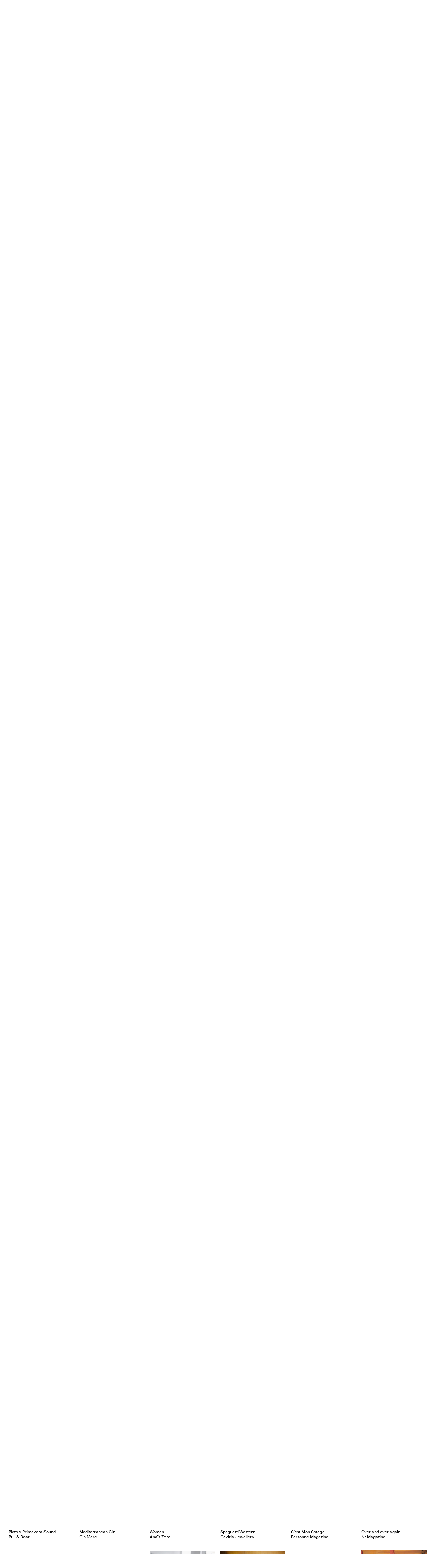

--- FILE ---
content_type: text/html; charset=UTF-8
request_url: http://tamaraperezduran.com/the-fourth-one/
body_size: 16453
content:
<!DOCTYPE html>
<html lang="en-US">
<head>
	
	<meta charset="UTF-8">
	<meta name="theme-color" content="#000">
	<meta name="viewport" content="width=device-width, initial-scale=1">

	<meta name='robots' content='index, follow, max-image-preview:large, max-snippet:-1, max-video-preview:-1' />

	<!-- This site is optimized with the Yoast SEO plugin v21.5 - https://yoast.com/wordpress/plugins/seo/ -->
	<title>The Fourth One &#8211; Tamara Pérez Durán</title>
	<link rel="canonical" href="https://tamaraperezduran.com/the-fourth-one/" />
	<meta property="og:locale" content="en_US" />
	<meta property="og:type" content="article" />
	<meta property="og:title" content="The Fourth One &#8211; Tamara Pérez Durán" />
	<meta property="og:description" content="Photography: Pau Roig Art Direction &amp; Set: Tamara Pérez Stylist: Marcelo Rodriguez" />
	<meta property="og:url" content="https://tamaraperezduran.com/the-fourth-one/" />
	<meta property="og:site_name" content="Tamara Pérez Durán" />
	<meta property="article:published_time" content="2019-04-14T20:46:39+00:00" />
	<meta property="article:modified_time" content="2020-04-04T08:38:09+00:00" />
	<meta property="og:image" content="https://tamaraperezduran.com/wp-content/uploads/2019/04/Captura-de-pantalla-2017-05-03-a-las-0.35.27.png" />
	<meta property="og:image:width" content="898" />
	<meta property="og:image:height" content="1376" />
	<meta property="og:image:type" content="image/png" />
	<meta name="author" content="Tamara Perez" />
	<meta name="twitter:card" content="summary_large_image" />
	<meta name="twitter:label1" content="Written by" />
	<meta name="twitter:data1" content="Tamara Perez" />
	<script type="application/ld+json" class="yoast-schema-graph">{"@context":"https://schema.org","@graph":[{"@type":"WebPage","@id":"https://tamaraperezduran.com/the-fourth-one/","url":"https://tamaraperezduran.com/the-fourth-one/","name":"The Fourth One &#8211; Tamara Pérez Durán","isPartOf":{"@id":"https://tamaraperezduran.com/#website"},"primaryImageOfPage":{"@id":"https://tamaraperezduran.com/the-fourth-one/#primaryimage"},"image":{"@id":"https://tamaraperezduran.com/the-fourth-one/#primaryimage"},"thumbnailUrl":"http://tamaraperezduran.com/wp-content/uploads/2019/04/Captura-de-pantalla-2017-05-03-a-las-0.35.27.png","datePublished":"2019-04-14T20:46:39+00:00","dateModified":"2020-04-04T08:38:09+00:00","author":{"@id":"https://tamaraperezduran.com/#/schema/person/e5dffc6f37774b091c56ed5835b98f3e"},"breadcrumb":{"@id":"https://tamaraperezduran.com/the-fourth-one/#breadcrumb"},"inLanguage":"en-US","potentialAction":[{"@type":"ReadAction","target":["https://tamaraperezduran.com/the-fourth-one/"]}]},{"@type":"ImageObject","inLanguage":"en-US","@id":"https://tamaraperezduran.com/the-fourth-one/#primaryimage","url":"http://tamaraperezduran.com/wp-content/uploads/2019/04/Captura-de-pantalla-2017-05-03-a-las-0.35.27.png","contentUrl":"http://tamaraperezduran.com/wp-content/uploads/2019/04/Captura-de-pantalla-2017-05-03-a-las-0.35.27.png","width":898,"height":1376},{"@type":"BreadcrumbList","@id":"https://tamaraperezduran.com/the-fourth-one/#breadcrumb","itemListElement":[{"@type":"ListItem","position":1,"name":"Home","item":"https://tamaraperezduran.com/"},{"@type":"ListItem","position":2,"name":"The Fourth One"}]},{"@type":"WebSite","@id":"https://tamaraperezduran.com/#website","url":"https://tamaraperezduran.com/","name":"Tamara Pérez Durán","description":"Art director and set designer based in Barcelona","potentialAction":[{"@type":"SearchAction","target":{"@type":"EntryPoint","urlTemplate":"https://tamaraperezduran.com/?s={search_term_string}"},"query-input":"required name=search_term_string"}],"inLanguage":"en-US"},{"@type":"Person","@id":"https://tamaraperezduran.com/#/schema/person/e5dffc6f37774b091c56ed5835b98f3e","name":"Tamara Perez","image":{"@type":"ImageObject","inLanguage":"en-US","@id":"https://tamaraperezduran.com/#/schema/person/image/","url":"http://0.gravatar.com/avatar/f99fa71b9731a35b273ea3300ff689dd?s=96&d=mm&r=g","contentUrl":"http://0.gravatar.com/avatar/f99fa71b9731a35b273ea3300ff689dd?s=96&d=mm&r=g","caption":"Tamara Perez"},"url":"http://tamaraperezduran.com/author/tamaraperezduran/"}]}</script>
	<!-- / Yoast SEO plugin. -->



<link rel='stylesheet' id='wp-block-library-css' href='http://tamaraperezduran.com/wp-includes/css/dist/block-library/style.min.css?ver=6.3.7' type='text/css' media='all' />
<style id='classic-theme-styles-inline-css' type='text/css'>
/*! This file is auto-generated */
.wp-block-button__link{color:#fff;background-color:#32373c;border-radius:9999px;box-shadow:none;text-decoration:none;padding:calc(.667em + 2px) calc(1.333em + 2px);font-size:1.125em}.wp-block-file__button{background:#32373c;color:#fff;text-decoration:none}
</style>
<style id='global-styles-inline-css' type='text/css'>
body{--wp--preset--color--black: #000000;--wp--preset--color--cyan-bluish-gray: #abb8c3;--wp--preset--color--white: #ffffff;--wp--preset--color--pale-pink: #f78da7;--wp--preset--color--vivid-red: #cf2e2e;--wp--preset--color--luminous-vivid-orange: #ff6900;--wp--preset--color--luminous-vivid-amber: #fcb900;--wp--preset--color--light-green-cyan: #7bdcb5;--wp--preset--color--vivid-green-cyan: #00d084;--wp--preset--color--pale-cyan-blue: #8ed1fc;--wp--preset--color--vivid-cyan-blue: #0693e3;--wp--preset--color--vivid-purple: #9b51e0;--wp--preset--gradient--vivid-cyan-blue-to-vivid-purple: linear-gradient(135deg,rgba(6,147,227,1) 0%,rgb(155,81,224) 100%);--wp--preset--gradient--light-green-cyan-to-vivid-green-cyan: linear-gradient(135deg,rgb(122,220,180) 0%,rgb(0,208,130) 100%);--wp--preset--gradient--luminous-vivid-amber-to-luminous-vivid-orange: linear-gradient(135deg,rgba(252,185,0,1) 0%,rgba(255,105,0,1) 100%);--wp--preset--gradient--luminous-vivid-orange-to-vivid-red: linear-gradient(135deg,rgba(255,105,0,1) 0%,rgb(207,46,46) 100%);--wp--preset--gradient--very-light-gray-to-cyan-bluish-gray: linear-gradient(135deg,rgb(238,238,238) 0%,rgb(169,184,195) 100%);--wp--preset--gradient--cool-to-warm-spectrum: linear-gradient(135deg,rgb(74,234,220) 0%,rgb(151,120,209) 20%,rgb(207,42,186) 40%,rgb(238,44,130) 60%,rgb(251,105,98) 80%,rgb(254,248,76) 100%);--wp--preset--gradient--blush-light-purple: linear-gradient(135deg,rgb(255,206,236) 0%,rgb(152,150,240) 100%);--wp--preset--gradient--blush-bordeaux: linear-gradient(135deg,rgb(254,205,165) 0%,rgb(254,45,45) 50%,rgb(107,0,62) 100%);--wp--preset--gradient--luminous-dusk: linear-gradient(135deg,rgb(255,203,112) 0%,rgb(199,81,192) 50%,rgb(65,88,208) 100%);--wp--preset--gradient--pale-ocean: linear-gradient(135deg,rgb(255,245,203) 0%,rgb(182,227,212) 50%,rgb(51,167,181) 100%);--wp--preset--gradient--electric-grass: linear-gradient(135deg,rgb(202,248,128) 0%,rgb(113,206,126) 100%);--wp--preset--gradient--midnight: linear-gradient(135deg,rgb(2,3,129) 0%,rgb(40,116,252) 100%);--wp--preset--font-size--small: 13px;--wp--preset--font-size--medium: 20px;--wp--preset--font-size--large: 36px;--wp--preset--font-size--x-large: 42px;--wp--preset--spacing--20: 0.44rem;--wp--preset--spacing--30: 0.67rem;--wp--preset--spacing--40: 1rem;--wp--preset--spacing--50: 1.5rem;--wp--preset--spacing--60: 2.25rem;--wp--preset--spacing--70: 3.38rem;--wp--preset--spacing--80: 5.06rem;--wp--preset--shadow--natural: 6px 6px 9px rgba(0, 0, 0, 0.2);--wp--preset--shadow--deep: 12px 12px 50px rgba(0, 0, 0, 0.4);--wp--preset--shadow--sharp: 6px 6px 0px rgba(0, 0, 0, 0.2);--wp--preset--shadow--outlined: 6px 6px 0px -3px rgba(255, 255, 255, 1), 6px 6px rgba(0, 0, 0, 1);--wp--preset--shadow--crisp: 6px 6px 0px rgba(0, 0, 0, 1);}:where(.is-layout-flex){gap: 0.5em;}:where(.is-layout-grid){gap: 0.5em;}body .is-layout-flow > .alignleft{float: left;margin-inline-start: 0;margin-inline-end: 2em;}body .is-layout-flow > .alignright{float: right;margin-inline-start: 2em;margin-inline-end: 0;}body .is-layout-flow > .aligncenter{margin-left: auto !important;margin-right: auto !important;}body .is-layout-constrained > .alignleft{float: left;margin-inline-start: 0;margin-inline-end: 2em;}body .is-layout-constrained > .alignright{float: right;margin-inline-start: 2em;margin-inline-end: 0;}body .is-layout-constrained > .aligncenter{margin-left: auto !important;margin-right: auto !important;}body .is-layout-constrained > :where(:not(.alignleft):not(.alignright):not(.alignfull)){max-width: var(--wp--style--global--content-size);margin-left: auto !important;margin-right: auto !important;}body .is-layout-constrained > .alignwide{max-width: var(--wp--style--global--wide-size);}body .is-layout-flex{display: flex;}body .is-layout-flex{flex-wrap: wrap;align-items: center;}body .is-layout-flex > *{margin: 0;}body .is-layout-grid{display: grid;}body .is-layout-grid > *{margin: 0;}:where(.wp-block-columns.is-layout-flex){gap: 2em;}:where(.wp-block-columns.is-layout-grid){gap: 2em;}:where(.wp-block-post-template.is-layout-flex){gap: 1.25em;}:where(.wp-block-post-template.is-layout-grid){gap: 1.25em;}.has-black-color{color: var(--wp--preset--color--black) !important;}.has-cyan-bluish-gray-color{color: var(--wp--preset--color--cyan-bluish-gray) !important;}.has-white-color{color: var(--wp--preset--color--white) !important;}.has-pale-pink-color{color: var(--wp--preset--color--pale-pink) !important;}.has-vivid-red-color{color: var(--wp--preset--color--vivid-red) !important;}.has-luminous-vivid-orange-color{color: var(--wp--preset--color--luminous-vivid-orange) !important;}.has-luminous-vivid-amber-color{color: var(--wp--preset--color--luminous-vivid-amber) !important;}.has-light-green-cyan-color{color: var(--wp--preset--color--light-green-cyan) !important;}.has-vivid-green-cyan-color{color: var(--wp--preset--color--vivid-green-cyan) !important;}.has-pale-cyan-blue-color{color: var(--wp--preset--color--pale-cyan-blue) !important;}.has-vivid-cyan-blue-color{color: var(--wp--preset--color--vivid-cyan-blue) !important;}.has-vivid-purple-color{color: var(--wp--preset--color--vivid-purple) !important;}.has-black-background-color{background-color: var(--wp--preset--color--black) !important;}.has-cyan-bluish-gray-background-color{background-color: var(--wp--preset--color--cyan-bluish-gray) !important;}.has-white-background-color{background-color: var(--wp--preset--color--white) !important;}.has-pale-pink-background-color{background-color: var(--wp--preset--color--pale-pink) !important;}.has-vivid-red-background-color{background-color: var(--wp--preset--color--vivid-red) !important;}.has-luminous-vivid-orange-background-color{background-color: var(--wp--preset--color--luminous-vivid-orange) !important;}.has-luminous-vivid-amber-background-color{background-color: var(--wp--preset--color--luminous-vivid-amber) !important;}.has-light-green-cyan-background-color{background-color: var(--wp--preset--color--light-green-cyan) !important;}.has-vivid-green-cyan-background-color{background-color: var(--wp--preset--color--vivid-green-cyan) !important;}.has-pale-cyan-blue-background-color{background-color: var(--wp--preset--color--pale-cyan-blue) !important;}.has-vivid-cyan-blue-background-color{background-color: var(--wp--preset--color--vivid-cyan-blue) !important;}.has-vivid-purple-background-color{background-color: var(--wp--preset--color--vivid-purple) !important;}.has-black-border-color{border-color: var(--wp--preset--color--black) !important;}.has-cyan-bluish-gray-border-color{border-color: var(--wp--preset--color--cyan-bluish-gray) !important;}.has-white-border-color{border-color: var(--wp--preset--color--white) !important;}.has-pale-pink-border-color{border-color: var(--wp--preset--color--pale-pink) !important;}.has-vivid-red-border-color{border-color: var(--wp--preset--color--vivid-red) !important;}.has-luminous-vivid-orange-border-color{border-color: var(--wp--preset--color--luminous-vivid-orange) !important;}.has-luminous-vivid-amber-border-color{border-color: var(--wp--preset--color--luminous-vivid-amber) !important;}.has-light-green-cyan-border-color{border-color: var(--wp--preset--color--light-green-cyan) !important;}.has-vivid-green-cyan-border-color{border-color: var(--wp--preset--color--vivid-green-cyan) !important;}.has-pale-cyan-blue-border-color{border-color: var(--wp--preset--color--pale-cyan-blue) !important;}.has-vivid-cyan-blue-border-color{border-color: var(--wp--preset--color--vivid-cyan-blue) !important;}.has-vivid-purple-border-color{border-color: var(--wp--preset--color--vivid-purple) !important;}.has-vivid-cyan-blue-to-vivid-purple-gradient-background{background: var(--wp--preset--gradient--vivid-cyan-blue-to-vivid-purple) !important;}.has-light-green-cyan-to-vivid-green-cyan-gradient-background{background: var(--wp--preset--gradient--light-green-cyan-to-vivid-green-cyan) !important;}.has-luminous-vivid-amber-to-luminous-vivid-orange-gradient-background{background: var(--wp--preset--gradient--luminous-vivid-amber-to-luminous-vivid-orange) !important;}.has-luminous-vivid-orange-to-vivid-red-gradient-background{background: var(--wp--preset--gradient--luminous-vivid-orange-to-vivid-red) !important;}.has-very-light-gray-to-cyan-bluish-gray-gradient-background{background: var(--wp--preset--gradient--very-light-gray-to-cyan-bluish-gray) !important;}.has-cool-to-warm-spectrum-gradient-background{background: var(--wp--preset--gradient--cool-to-warm-spectrum) !important;}.has-blush-light-purple-gradient-background{background: var(--wp--preset--gradient--blush-light-purple) !important;}.has-blush-bordeaux-gradient-background{background: var(--wp--preset--gradient--blush-bordeaux) !important;}.has-luminous-dusk-gradient-background{background: var(--wp--preset--gradient--luminous-dusk) !important;}.has-pale-ocean-gradient-background{background: var(--wp--preset--gradient--pale-ocean) !important;}.has-electric-grass-gradient-background{background: var(--wp--preset--gradient--electric-grass) !important;}.has-midnight-gradient-background{background: var(--wp--preset--gradient--midnight) !important;}.has-small-font-size{font-size: var(--wp--preset--font-size--small) !important;}.has-medium-font-size{font-size: var(--wp--preset--font-size--medium) !important;}.has-large-font-size{font-size: var(--wp--preset--font-size--large) !important;}.has-x-large-font-size{font-size: var(--wp--preset--font-size--x-large) !important;}
.wp-block-navigation a:where(:not(.wp-element-button)){color: inherit;}
:where(.wp-block-post-template.is-layout-flex){gap: 1.25em;}:where(.wp-block-post-template.is-layout-grid){gap: 1.25em;}
:where(.wp-block-columns.is-layout-flex){gap: 2em;}:where(.wp-block-columns.is-layout-grid){gap: 2em;}
.wp-block-pullquote{font-size: 1.5em;line-height: 1.6;}
</style>
<link rel='stylesheet' id='normalize-css' href='http://tamaraperezduran.com/wp-content/themes/tamara-perez/assets/css/vendor/normalize.css' type='text/css' media='all' />
<link rel='stylesheet' id='base-css' href='http://tamaraperezduran.com/wp-content/themes/tamara-perez/assets/css/vendor/base.css' type='text/css' media='all' />
<link rel='stylesheet' id='swiper-css' href='http://tamaraperezduran.com/wp-content/themes/tamara-perez/assets/css/vendor/swiper.min.css' type='text/css' media='all' />
<link rel='stylesheet' id='llos-css' href='http://tamaraperezduran.com/wp-content/themes/tamara-perez/assets/css/theme.css' type='text/css' media='all' />
<script type='text/javascript' src='http://tamaraperezduran.com/wp-includes/js/jquery/jquery.min.js?ver=3.7.0' id='jquery-core-js'></script>
<script type='text/javascript' src='http://tamaraperezduran.com/wp-includes/js/jquery/jquery-migrate.min.js?ver=3.4.1' id='jquery-migrate-js'></script>
<link rel="https://api.w.org/" href="http://tamaraperezduran.com/wp-json/" /><link rel="alternate" type="application/json" href="http://tamaraperezduran.com/wp-json/wp/v2/posts/250" /><link rel="alternate" type="application/json+oembed" href="http://tamaraperezduran.com/wp-json/oembed/1.0/embed?url=http%3A%2F%2Ftamaraperezduran.com%2Fthe-fourth-one%2F" />
<link rel="alternate" type="text/xml+oembed" href="http://tamaraperezduran.com/wp-json/oembed/1.0/embed?url=http%3A%2F%2Ftamaraperezduran.com%2Fthe-fourth-one%2F&#038;format=xml" />
<!-- horizontal lines -->
		<style>
			.lay-hr{
				height:1px;
				background-color:#000000;
			}
		</style><!-- Thank you for using LayGridder 1.1.7 --><style id="lg-shared-css">.lg-100vh, .lg-100vh .lg-row-inner, .lg-100vh .lg-column-wrap{
				min-height: 100vh;
			}
			.lg-column-wrap {
				display: -webkit-flex;
				display: -ms-flexbox;
				display: flex;
			}
			.lg-align-middle {
				-webkit-align-self: center;
				-ms-flex-item-align: center;
				align-self: center;
				position: relative; }

			.lg-align-top {
				-webkit-align-self: flex-start;
				-ms-flex-item-align: start;
				align-self: flex-start; }

			.lg-align-bottom {
				-webkit-align-self: flex-end;
	      		-ms-flex-item-align: end;
				align-self: flex-end; }

			.lg-100vh .lg-col.lg-absolute-position {
			    position: absolute !important;
			    margin-left: 0 !important;
			    z-index: 1;
			}@media (max-width: 700px){
        	.lg-desktop-grid .lg-col {
        		width: 100%;
        		transform: none!important;
        		-webkit-transform: none!important;
        	}
        	.lg-desktop-grid .lg-row.lg-one-col-row.lg-100vh .lg-col.lg-align-middle {
        		-webkit-align-self: center;
    		    -ms-flex-item-align: center;
		        align-self: center;
        		position: relative;
        		margin-bottom: 0;
        	}
        	.lg-desktop-grid .lg-row.lg-one-col-row.lg-100vh .lg-col.lg-align-top {
				-webkit-align-self: flex-start;
				-ms-flex-item-align: start;
				align-self: flex-start; 
			}
        	.lg-desktop-grid .lg-row.lg-one-col-row.lg-100vh .lg-col.lg-align-bottom {
				-webkit-align-self: flex-end;
	      		-ms-flex-item-align: end;
				align-self: flex-end; 
			}
        	.lg-desktop-grid .lg-row.lg-one-col-row.lg-100vh .lg-column-wrap{
        		display: -webkit-flex;
        		display: -ms-flexbox;
        		display: flex;
        	}
        	.lg-desktop-grid.lg-grid{
			padding-top:5vw;
			padding-bottom:5vw;
		}
		.lg-desktop-grid .lg-row{
			padding-left:5vw;
			padding-right:5vw;
		}
		.lg-desktop-grid .lg-col{
			margin-bottom:5vw;
		}
        	.lg-desktop-grid .lg-row:last-child .lg-col:last-child{
        		margin-bottom: 0;
        	}
        }</style><!-- webfonts -->
		<style type="text/css"></style><!-- default text format "Default" -->
 		 		<style>
 			 		.lg-textformat-parent > *, ._Default{
 			 			font-family:helvetica,sans-serif;color:#000000;letter-spacing:0em;font-weight:400;text-align:left;text-indent:0em;padding: 0;text-transform:none;font-style:normal;text-decoration: none;line-height:1.2;
					  }
					  ._Default_nocolor_nomargin{
						font-family:helvetica,sans-serif;letter-spacing:0em;font-weight:400;text-align:left;text-indent:0em;padding: 0;text-transform:none;font-style:normal;text-decoration: none;line-height:1.2;
					  }.lg-textformat-parent > *, ._Default{
			 			font-family:helvetica,sans-serif;color:#000000;letter-spacing:0em;font-weight:400;text-align:left;text-indent:0em;padding: 0;text-transform:none;font-style:normal;text-decoration: none;line-height:1.2;
			 		}
			 		.lg-textformat-parent > *:last-child, ._Default:last-child{
			 			margin-bottom: 0;
					}
					._Default_nocolor_nomargin{
						font-family:helvetica,sans-serif;letter-spacing:0em;font-weight:400;text-align:left;text-indent:0em;padding: 0;text-transform:none;font-style:normal;text-decoration: none;line-height:1.2;
					}
		 			@media (min-width: 701px){
		 				.lg-textformat-parent > *, ._Default{
		 					font-size:16px;margin:0px 0 20px 0;
		 				}
		 				.lg-textformat-parent > *:last-child, ._Default:last-child{
		 					margin-bottom: 0;
						}
						._Default_nocolor_nomargin{
							font-size:16px;
						}
			 		}
			 		@media (max-width: 700px){
			 			.lg-textformat-parent > *, ._Default{
			 				font-size:16px;margin:0px 0 20px 0;
			 			}
			 			.lg-textformat-parent > *:last-child, ._Default:last-child{
			 				margin-bottom: 0;
						}
						._Default_nocolor_nomargin{
							font-size:16px;
						}
			 		}</style>		<link rel="apple-touch-icon" sizes="57x57" href="http://tamaraperezduran.com/wp-content/themes/tamara-perez/assets/img/favicon/apple-icon-57x57.png">
		<link rel="apple-touch-icon" sizes="60x60" href="http://tamaraperezduran.com/wp-content/themes/tamara-perez/assets/img/favicon/apple-icon-60x60.png">
		<link rel="apple-touch-icon" sizes="72x72" href="http://tamaraperezduran.com/wp-content/themes/tamara-perez/assets/img/favicon/apple-icon-72x72.png">
		<link rel="apple-touch-icon" sizes="76x76" href="http://tamaraperezduran.com/wp-content/themes/tamara-perez/assets/img/favicon/apple-icon-76x76.png">
		<link rel="apple-touch-icon" sizes="114x114" href="http://tamaraperezduran.com/wp-content/themes/tamara-perez/assets/img/favicon/apple-icon-114x114.png">
		<link rel="apple-touch-icon" sizes="120x120" href="http://tamaraperezduran.com/wp-content/themes/tamara-perez/assets/img/favicon/apple-icon-120x120.png">
		<link rel="apple-touch-icon" sizes="144x144" href="http://tamaraperezduran.com/wp-content/themes/tamara-perez/assets/img/favicon/apple-icon-144x144.png">
		<link rel="apple-touch-icon" sizes="152x152" href="http://tamaraperezduran.com/wp-content/themes/tamara-perez/assets/img/favicon/apple-icon-152x152.png">
		<link rel="apple-touch-icon" sizes="180x180" href="http://tamaraperezduran.com/wp-content/themes/tamara-perez/assets/img/favicon/apple-icon-180x180.png">
		<link rel="icon" type="image/png" sizes="192x192"  href="http://tamaraperezduran.com/wp-content/themes/tamara-perez/assets/img/favicon/android-icon-192x192.png">
		<link rel="icon" type="image/png" sizes="32x32" href="http://tamaraperezduran.com/wp-content/themes/tamara-perez/assets/img/favicon/favicon-32x32.png">
		<link rel="icon" type="image/png" sizes="96x96" href="http://tamaraperezduran.com/wp-content/themes/tamara-perez/assets/img/favicon/favicon-96x96.png">
		<link rel="icon" type="image/png" sizes="16x16" href="http://tamaraperezduran.com/wp-content/themes/tamara-perez/assets/img/favicon/favicon-16x16.png">
		<link rel="manifest" href="http://tamaraperezduran.com/wp-content/themes/tamara-perez/assets/img/favicon/manifest.json">
		<meta name="msapplication-TileColor" content="#ffffff">
		<meta name="msapplication-TileImage" content="http://tamaraperezduran.com/wp-content/themes/tamara-perez/assets/img/favicon/ms-icon-144x144.png">
		<meta name="theme-color" content="#ffffff">
		</head>

<body class="post-template-default single single-post postid-250 single-format-standard">

	<header>
    </header>

	


			<section class="projects-section clearfix">
			<div class="projects-row row-1">

															<a class="post-2358 post type-post status-publish format-standard has-post-thumbnail hentry category-campaign category-commercial" style="width:%" href="http://tamaraperezduran.com/miami-heat-mens-pre-fall-2025/">
							<img src="http://tamaraperezduran.com/wp-content/uploads/2025/10/Captura-de-Pantalla-2025-10-07-a-las-19.59.42-1024x521.png" class="img-responsive attachment-large size-large wp-post-image" alt="" decoding="async" fetchpriority="high" srcset="http://tamaraperezduran.com/wp-content/uploads/2025/10/Captura-de-Pantalla-2025-10-07-a-las-19.59.42-1024x521.png 1024w, http://tamaraperezduran.com/wp-content/uploads/2025/10/Captura-de-Pantalla-2025-10-07-a-las-19.59.42-300x153.png 300w, http://tamaraperezduran.com/wp-content/uploads/2025/10/Captura-de-Pantalla-2025-10-07-a-las-19.59.42-768x391.png 768w, http://tamaraperezduran.com/wp-content/uploads/2025/10/Captura-de-Pantalla-2025-10-07-a-las-19.59.42-1536x782.png 1536w, http://tamaraperezduran.com/wp-content/uploads/2025/10/Captura-de-Pantalla-2025-10-07-a-las-19.59.42-2048x1042.png 2048w, http://tamaraperezduran.com/wp-content/uploads/2025/10/Captura-de-Pantalla-2025-10-07-a-las-19.59.42-1920x977.png 1920w, http://tamaraperezduran.com/wp-content/uploads/2025/10/Captura-de-Pantalla-2025-10-07-a-las-19.59.42.png 2724w" sizes="(max-width: 800px) 100vw, 800px" />							<div class="title">Miami Heat: Men&#8217;s Pre-Fall 2025</div>
							<div class="client">LOUIS VUITTON</div>
						</a>

																<a class="post-2355 post type-post status-publish format-standard has-post-thumbnail hentry category-commercial category-moving-image" style="width:%" href="http://tamaraperezduran.com/travel-proud-we-filter-places-not-people/">
							<img src="http://tamaraperezduran.com/wp-content/uploads/2025/02/Captura-de-pantalla-2021-10-28-a-las-9.33.35-1024x578.png" class="img-responsive attachment-large size-large wp-post-image" alt="" decoding="async" srcset="http://tamaraperezduran.com/wp-content/uploads/2025/02/Captura-de-pantalla-2021-10-28-a-las-9.33.35-1024x578.png 1024w, http://tamaraperezduran.com/wp-content/uploads/2025/02/Captura-de-pantalla-2021-10-28-a-las-9.33.35-300x169.png 300w, http://tamaraperezduran.com/wp-content/uploads/2025/02/Captura-de-pantalla-2021-10-28-a-las-9.33.35-768x433.png 768w, http://tamaraperezduran.com/wp-content/uploads/2025/02/Captura-de-pantalla-2021-10-28-a-las-9.33.35-1536x866.png 1536w, http://tamaraperezduran.com/wp-content/uploads/2025/02/Captura-de-pantalla-2021-10-28-a-las-9.33.35-2048x1155.png 2048w, http://tamaraperezduran.com/wp-content/uploads/2025/02/Captura-de-pantalla-2021-10-28-a-las-9.33.35-1920x1083.png 1920w, http://tamaraperezduran.com/wp-content/uploads/2025/02/Captura-de-pantalla-2021-10-28-a-las-9.33.35.png 2638w" sizes="(max-width: 800px) 100vw, 800px" />							<div class="title">Travel Proud: We filter places, not people</div>
							<div class="client">Booking</div>
						</a>

																<a class="post-1584 post type-post status-publish format-standard has-post-thumbnail hentry category-music-video category-porfolio" style="width:%" href="http://tamaraperezduran.com/la-cancion-que-no-quiero-cantarte/">
							<img src="http://tamaraperezduran.com/wp-content/uploads/2024/01/Amaia_HIGO_nkv-53-683x1024.jpg" class="img-responsive attachment-large size-large wp-post-image" alt="" decoding="async" srcset="http://tamaraperezduran.com/wp-content/uploads/2024/01/Amaia_HIGO_nkv-53-683x1024.jpg 683w, http://tamaraperezduran.com/wp-content/uploads/2024/01/Amaia_HIGO_nkv-53-200x300.jpg 200w, http://tamaraperezduran.com/wp-content/uploads/2024/01/Amaia_HIGO_nkv-53-768x1152.jpg 768w, http://tamaraperezduran.com/wp-content/uploads/2024/01/Amaia_HIGO_nkv-53-1024x1536.jpg 1024w, http://tamaraperezduran.com/wp-content/uploads/2024/01/Amaia_HIGO_nkv-53-1365x2048.jpg 1365w, http://tamaraperezduran.com/wp-content/uploads/2024/01/Amaia_HIGO_nkv-53-1280x1920.jpg 1280w, http://tamaraperezduran.com/wp-content/uploads/2024/01/Amaia_HIGO_nkv-53-scaled.jpg 1707w" sizes="(max-width: 683px) 100vw, 683px" />							<div class="title">La Canción Que No Quiero Cantarte</div>
							<div class="client">Amaia</div>
						</a>

																<a class="post-1994 post type-post status-publish format-standard has-post-thumbnail hentry category-campaign category-commercial category-porfolio" style="width:%" href="http://tamaraperezduran.com/dunhill-high-summer-2024-2/">
							<img src="http://tamaraperezduran.com/wp-content/uploads/2025/02/Sin-titulo000-1024x560.jpg" class="img-responsive attachment-large size-large wp-post-image" alt="" decoding="async" srcset="http://tamaraperezduran.com/wp-content/uploads/2025/02/Sin-titulo000-1024x560.jpg 1024w, http://tamaraperezduran.com/wp-content/uploads/2025/02/Sin-titulo000-300x164.jpg 300w, http://tamaraperezduran.com/wp-content/uploads/2025/02/Sin-titulo000-768x420.jpg 768w, http://tamaraperezduran.com/wp-content/uploads/2025/02/Sin-titulo000-1536x839.jpg 1536w, http://tamaraperezduran.com/wp-content/uploads/2025/02/Sin-titulo000-2048x1119.jpg 2048w, http://tamaraperezduran.com/wp-content/uploads/2025/02/Sin-titulo000-1920x1049.jpg 1920w, http://tamaraperezduran.com/wp-content/uploads/2025/02/Sin-titulo000-scaled.jpg 2560w" sizes="(max-width: 800px) 100vw, 800px" />							<div class="title">Dunhill High Summer 2024</div>
							<div class="client"> Endless Summer, envisioned by Simon Holloway.</div>
						</a>

																<a class="post-2269 post type-post status-publish format-standard has-post-thumbnail hentry category-campaign category-commercial category-porfolio" style="width:%" href="http://tamaraperezduran.com/beauty-and-wellness-campaign/">
							<img src="http://tamaraperezduran.com/wp-content/uploads/2025/04/Captura-de-Pantalla-2025-04-10-a-las-17.17.04-1024x489.png" class="img-responsive attachment-large size-large wp-post-image" alt="" decoding="async" srcset="http://tamaraperezduran.com/wp-content/uploads/2025/04/Captura-de-Pantalla-2025-04-10-a-las-17.17.04-1024x489.png 1024w, http://tamaraperezduran.com/wp-content/uploads/2025/04/Captura-de-Pantalla-2025-04-10-a-las-17.17.04-300x143.png 300w, http://tamaraperezduran.com/wp-content/uploads/2025/04/Captura-de-Pantalla-2025-04-10-a-las-17.17.04-768x367.png 768w, http://tamaraperezduran.com/wp-content/uploads/2025/04/Captura-de-Pantalla-2025-04-10-a-las-17.17.04-1536x734.png 1536w, http://tamaraperezduran.com/wp-content/uploads/2025/04/Captura-de-Pantalla-2025-04-10-a-las-17.17.04-2048x978.png 2048w, http://tamaraperezduran.com/wp-content/uploads/2025/04/Captura-de-Pantalla-2025-04-10-a-las-17.17.04-1920x917.png 1920w, http://tamaraperezduran.com/wp-content/uploads/2025/04/Captura-de-Pantalla-2025-04-10-a-las-17.17.04.png 2876w" sizes="(max-width: 800px) 100vw, 800px" />							<div class="title">Beauty and wellness campaign</div>
							<div class="client">Zalando</div>
						</a>

																<a class="post-1801 post type-post status-publish format-standard has-post-thumbnail hentry category-campaign category-commercial category-porfolio" style="width:%" href="http://tamaraperezduran.com/adidas-superstar-xlg-campaing/">
							<img src="http://tamaraperezduran.com/wp-content/uploads/2024/03/Captura-de-Pantalla-2024-03-20-a-las-21.04.58-1024x585.png" class="img-responsive attachment-large size-large wp-post-image" alt="" decoding="async" srcset="http://tamaraperezduran.com/wp-content/uploads/2024/03/Captura-de-Pantalla-2024-03-20-a-las-21.04.58-1024x585.png 1024w, http://tamaraperezduran.com/wp-content/uploads/2024/03/Captura-de-Pantalla-2024-03-20-a-las-21.04.58-300x171.png 300w, http://tamaraperezduran.com/wp-content/uploads/2024/03/Captura-de-Pantalla-2024-03-20-a-las-21.04.58-768x439.png 768w, http://tamaraperezduran.com/wp-content/uploads/2024/03/Captura-de-Pantalla-2024-03-20-a-las-21.04.58-1536x878.png 1536w, http://tamaraperezduran.com/wp-content/uploads/2024/03/Captura-de-Pantalla-2024-03-20-a-las-21.04.58-2048x1170.png 2048w, http://tamaraperezduran.com/wp-content/uploads/2024/03/Captura-de-Pantalla-2024-03-20-a-las-21.04.58-1920x1097.png 1920w, http://tamaraperezduran.com/wp-content/uploads/2024/03/Captura-de-Pantalla-2024-03-20-a-las-21.04.58.png 2762w" sizes="(max-width: 800px) 100vw, 800px" />							<div class="title">Adidas Superstar xlg Campaing</div>
							<div class="client">El Día Después de Hoy</div>
						</a>

					</div><div class="projects-row row-2"> 											<a class="post-2260 post type-post status-publish format-standard has-post-thumbnail hentry category-commercial category-moving-image category-porfolio" style="width:%" href="http://tamaraperezduran.com/ever-infused-aw23-house-party-full-film/">
							<img src="http://tamaraperezduran.com/wp-content/uploads/2025/04/maxresdefault-1-1024x576.jpg" class="img-responsive attachment-large size-large wp-post-image" alt="" decoding="async" srcset="http://tamaraperezduran.com/wp-content/uploads/2025/04/maxresdefault-1-1024x576.jpg 1024w, http://tamaraperezduran.com/wp-content/uploads/2025/04/maxresdefault-1-300x169.jpg 300w, http://tamaraperezduran.com/wp-content/uploads/2025/04/maxresdefault-1-768x432.jpg 768w, http://tamaraperezduran.com/wp-content/uploads/2025/04/maxresdefault-1.jpg 1280w" sizes="(max-width: 800px) 100vw, 800px" />							<div class="title">AW23 House Party film</div>
							<div class="client">sloggi</div>
						</a>

																<a class="post-2006 post type-post status-publish format-standard has-post-thumbnail hentry category-porfolio" style="width:%" href="http://tamaraperezduran.com/zalando-x-carne-bollente-campaign/">
							<img src="http://tamaraperezduran.com/wp-content/uploads/2025/02/Zalando-x-Carne-Bollente-Photo-5-12568_RET-1024x768.jpg" class="img-responsive attachment-large size-large wp-post-image" alt="" decoding="async" srcset="http://tamaraperezduran.com/wp-content/uploads/2025/02/Zalando-x-Carne-Bollente-Photo-5-12568_RET-1024x768.jpg 1024w, http://tamaraperezduran.com/wp-content/uploads/2025/02/Zalando-x-Carne-Bollente-Photo-5-12568_RET-300x225.jpg 300w, http://tamaraperezduran.com/wp-content/uploads/2025/02/Zalando-x-Carne-Bollente-Photo-5-12568_RET-768x576.jpg 768w, http://tamaraperezduran.com/wp-content/uploads/2025/02/Zalando-x-Carne-Bollente-Photo-5-12568_RET-1536x1152.jpg 1536w, http://tamaraperezduran.com/wp-content/uploads/2025/02/Zalando-x-Carne-Bollente-Photo-5-12568_RET-2048x1536.jpg 2048w, http://tamaraperezduran.com/wp-content/uploads/2025/02/Zalando-x-Carne-Bollente-Photo-5-12568_RET-1920x1440.jpg 1920w, http://tamaraperezduran.com/wp-content/uploads/2025/02/Zalando-x-Carne-Bollente-Photo-5-12568_RET-scaled.jpg 2560w" sizes="(max-width: 800px) 100vw, 800px" />							<div class="title">Welcome to Carne Hotel</div>
							<div class="client">Zalando x Carne Bollente</div>
						</a>

																<a class="post-1938 post type-post status-publish format-standard has-post-thumbnail hentry category-campaign category-commercial category-porfolio" style="width:%" href="http://tamaraperezduran.com/zalando-x-carne-bollente/">
							<img src="http://tamaraperezduran.com/wp-content/uploads/2025/02/Zalando-x-Carne-Bollente-Foto-1-12127_RET-1024x768.jpg" class="img-responsive attachment-large size-large wp-post-image" alt="" decoding="async" srcset="http://tamaraperezduran.com/wp-content/uploads/2025/02/Zalando-x-Carne-Bollente-Foto-1-12127_RET-1024x768.jpg 1024w, http://tamaraperezduran.com/wp-content/uploads/2025/02/Zalando-x-Carne-Bollente-Foto-1-12127_RET-300x225.jpg 300w, http://tamaraperezduran.com/wp-content/uploads/2025/02/Zalando-x-Carne-Bollente-Foto-1-12127_RET-768x576.jpg 768w, http://tamaraperezduran.com/wp-content/uploads/2025/02/Zalando-x-Carne-Bollente-Foto-1-12127_RET-1536x1152.jpg 1536w, http://tamaraperezduran.com/wp-content/uploads/2025/02/Zalando-x-Carne-Bollente-Foto-1-12127_RET-2048x1536.jpg 2048w, http://tamaraperezduran.com/wp-content/uploads/2025/02/Zalando-x-Carne-Bollente-Foto-1-12127_RET-1920x1440.jpg 1920w, http://tamaraperezduran.com/wp-content/uploads/2025/02/Zalando-x-Carne-Bollente-Foto-1-12127_RET-scaled.jpg 2560w" sizes="(max-width: 800px) 100vw, 800px" />							<div class="title">Zalando x Carne Bollente</div>
							<div class="client">John-Yonatan Jacoby / Kito Muñoz</div>
						</a>

																<a class="post-1757 post type-post status-publish format-standard has-post-thumbnail hentry category-campaign category-commercial category-porfolio" style="width:%" href="http://tamaraperezduran.com/zalando-occasion-2023/">
							<img src="http://tamaraperezduran.com/wp-content/uploads/2024/03/ZLND_RGB_000478-015-VK-1024x681.jpg" class="img-responsive attachment-large size-large wp-post-image" alt="" decoding="async" srcset="http://tamaraperezduran.com/wp-content/uploads/2024/03/ZLND_RGB_000478-015-VK-1024x681.jpg 1024w, http://tamaraperezduran.com/wp-content/uploads/2024/03/ZLND_RGB_000478-015-VK-300x200.jpg 300w, http://tamaraperezduran.com/wp-content/uploads/2024/03/ZLND_RGB_000478-015-VK-768x511.jpg 768w, http://tamaraperezduran.com/wp-content/uploads/2024/03/ZLND_RGB_000478-015-VK-1536x1022.jpg 1536w, http://tamaraperezduran.com/wp-content/uploads/2024/03/ZLND_RGB_000478-015-VK-2048x1362.jpg 2048w, http://tamaraperezduran.com/wp-content/uploads/2024/03/ZLND_RGB_000478-015-VK-1920x1277.jpg 1920w, http://tamaraperezduran.com/wp-content/uploads/2024/03/ZLND_RGB_000478-015-VK-scaled.jpg 2560w" sizes="(max-width: 800px) 100vw, 800px" />							<div class="title">ZALANDO OCCASION 2023</div>
							<div class="client">Zalando</div>
						</a>

																<a class="post-2276 post type-post status-publish format-standard has-post-thumbnail hentry category-porfolio" style="width:%" href="http://tamaraperezduran.com/beauty-and-wellness-campaign-24/">
							<img src="http://tamaraperezduran.com/wp-content/uploads/2025/04/B_TOOLS_ACCESSORIES_M_077_RET-1-1024x768.jpg" class="img-responsive attachment-large size-large wp-post-image" alt="" decoding="async" srcset="http://tamaraperezduran.com/wp-content/uploads/2025/04/B_TOOLS_ACCESSORIES_M_077_RET-1-1024x768.jpg 1024w, http://tamaraperezduran.com/wp-content/uploads/2025/04/B_TOOLS_ACCESSORIES_M_077_RET-1-300x225.jpg 300w, http://tamaraperezduran.com/wp-content/uploads/2025/04/B_TOOLS_ACCESSORIES_M_077_RET-1-768x576.jpg 768w, http://tamaraperezduran.com/wp-content/uploads/2025/04/B_TOOLS_ACCESSORIES_M_077_RET-1-1536x1152.jpg 1536w, http://tamaraperezduran.com/wp-content/uploads/2025/04/B_TOOLS_ACCESSORIES_M_077_RET-1-2048x1536.jpg 2048w, http://tamaraperezduran.com/wp-content/uploads/2025/04/B_TOOLS_ACCESSORIES_M_077_RET-1-scaled.jpg 2560w" sizes="(max-width: 800px) 100vw, 800px" />							<div class="title">Beauty and Wellness campaign 24</div>
							<div class="client">Zalando</div>
						</a>

																<a class="post-2030 post type-post status-publish format-standard has-post-thumbnail hentry category-porfolio" style="width:%" href="http://tamaraperezduran.com/2030-2/">
							<img src="http://tamaraperezduran.com/wp-content/uploads/2025/02/LE-MILE_-4-1-819x1024.jpg" class="img-responsive attachment-large size-large wp-post-image" alt="" decoding="async" srcset="http://tamaraperezduran.com/wp-content/uploads/2025/02/LE-MILE_-4-1-819x1024.jpg 819w, http://tamaraperezduran.com/wp-content/uploads/2025/02/LE-MILE_-4-1-240x300.jpg 240w, http://tamaraperezduran.com/wp-content/uploads/2025/02/LE-MILE_-4-1-768x960.jpg 768w, http://tamaraperezduran.com/wp-content/uploads/2025/02/LE-MILE_-4-1-1229x1536.jpg 1229w, http://tamaraperezduran.com/wp-content/uploads/2025/02/LE-MILE_-4-1-1638x2048.jpg 1638w, http://tamaraperezduran.com/wp-content/uploads/2025/02/LE-MILE_-4-1-1536x1920.jpg 1536w, http://tamaraperezduran.com/wp-content/uploads/2025/02/LE-MILE_-4-1-scaled.jpg 2048w" sizes="(max-width: 800px) 100vw, 800px" />							<div class="title">MIU MIU Spring/Summer 2024</div>
							<div class="client">Lullabies of Memory</div>
						</a>

					</div><div class="projects-row row-3"> 											<a class="post-1805 post type-post status-publish format-standard has-post-thumbnail hentry category-porfolio" style="width:%" href="http://tamaraperezduran.com/es-un-absurd-and-disconnected-world/">
							<img src="http://tamaraperezduran.com/wp-content/uploads/2024/03/001-1024x683.jpeg" class="img-responsive attachment-large size-large wp-post-image" alt="" decoding="async" srcset="http://tamaraperezduran.com/wp-content/uploads/2024/03/001-1024x683.jpeg 1024w, http://tamaraperezduran.com/wp-content/uploads/2024/03/001-300x200.jpeg 300w, http://tamaraperezduran.com/wp-content/uploads/2024/03/001-768x512.jpeg 768w, http://tamaraperezduran.com/wp-content/uploads/2024/03/001-1536x1024.jpeg 1536w, http://tamaraperezduran.com/wp-content/uploads/2024/03/001-2048x1366.jpeg 2048w, http://tamaraperezduran.com/wp-content/uploads/2024/03/001-1920x1280.jpeg 1920w, http://tamaraperezduran.com/wp-content/uploads/2024/03/001.jpeg 2500w" sizes="(max-width: 800px) 100vw, 800px" />							<div class="title">An absurd and disconnected world :)</div>
							<div class="client">Sicky Magazine</div>
						</a>

																<a class="post-2014 post type-post status-publish format-standard has-post-thumbnail hentry category-porfolio" style="width:%" href="http://tamaraperezduran.com/metal-magazine/">
							<img src="http://tamaraperezduran.com/wp-content/uploads/2025/02/1733594582256-819x1024.jpeg" class="img-responsive attachment-large size-large wp-post-image" alt="" decoding="async" srcset="http://tamaraperezduran.com/wp-content/uploads/2025/02/1733594582256-819x1024.jpeg 819w, http://tamaraperezduran.com/wp-content/uploads/2025/02/1733594582256-240x300.jpeg 240w, http://tamaraperezduran.com/wp-content/uploads/2025/02/1733594582256-768x960.jpeg 768w, http://tamaraperezduran.com/wp-content/uploads/2025/02/1733594582256-1229x1536.jpeg 1229w, http://tamaraperezduran.com/wp-content/uploads/2025/02/1733594582256.jpeg 1280w" sizes="(max-width: 800px) 100vw, 800px" />							<div class="title">METAL Magazine</div>
							<div class="client">SPECIAL SS24 LV </div>
						</a>

																<a class="post-1986 post type-post status-publish format-standard has-post-thumbnail hentry category-still-life" style="width:%" href="http://tamaraperezduran.com/dunhill-high-summer-2024/">
							<img src="http://tamaraperezduran.com/wp-content/uploads/2025/02/469378643_18475118458015673_5701679825398875805_n-1-819x1024.jpg" class="img-responsive attachment-large size-large wp-post-image" alt="" decoding="async" srcset="http://tamaraperezduran.com/wp-content/uploads/2025/02/469378643_18475118458015673_5701679825398875805_n-1-819x1024.jpg 819w, http://tamaraperezduran.com/wp-content/uploads/2025/02/469378643_18475118458015673_5701679825398875805_n-1-240x300.jpg 240w, http://tamaraperezduran.com/wp-content/uploads/2025/02/469378643_18475118458015673_5701679825398875805_n-1-768x960.jpg 768w, http://tamaraperezduran.com/wp-content/uploads/2025/02/469378643_18475118458015673_5701679825398875805_n-1-1229x1536.jpg 1229w, http://tamaraperezduran.com/wp-content/uploads/2025/02/469378643_18475118458015673_5701679825398875805_n-1.jpg 1350w" sizes="(max-width: 800px) 100vw, 800px" />							<div class="title">Dunhill High Summer 2024</div>
							<div class="client">by Brett Lloyd</div>
						</a>

																<a class="post-1927 post type-post status-publish format-standard has-post-thumbnail hentry category-installation category-porfolio" style="width:%" href="http://tamaraperezduran.com/the-red-room-performance/">
							<img src="http://tamaraperezduran.com/wp-content/uploads/2025/02/01-1024x768.jpg" class="img-responsive attachment-large size-large wp-post-image" alt="" decoding="async" srcset="http://tamaraperezduran.com/wp-content/uploads/2025/02/01-1024x768.jpg 1024w, http://tamaraperezduran.com/wp-content/uploads/2025/02/01-300x225.jpg 300w, http://tamaraperezduran.com/wp-content/uploads/2025/02/01-768x576.jpg 768w, http://tamaraperezduran.com/wp-content/uploads/2025/02/01-1536x1152.jpg 1536w, http://tamaraperezduran.com/wp-content/uploads/2025/02/01-2048x1536.jpg 2048w, http://tamaraperezduran.com/wp-content/uploads/2025/02/01-1920x1440.jpg 1920w, http://tamaraperezduran.com/wp-content/uploads/2025/02/01-scaled.jpg 2560w" sizes="(max-width: 800px) 100vw, 800px" />							<div class="title">The Red Room</div>
							<div class="client">P3 Gallery</div>
						</a>

																<a class="post-1968 post type-post status-publish format-standard has-post-thumbnail hentry category-porfolio" style="width:%" href="http://tamaraperezduran.com/zalando/">
							<img src="http://tamaraperezduran.com/wp-content/uploads/2025/02/Layout_7-1024x768.jpg" class="img-responsive attachment-large size-large wp-post-image" alt="" decoding="async" srcset="http://tamaraperezduran.com/wp-content/uploads/2025/02/Layout_7-1024x768.jpg 1024w, http://tamaraperezduran.com/wp-content/uploads/2025/02/Layout_7-300x225.jpg 300w, http://tamaraperezduran.com/wp-content/uploads/2025/02/Layout_7-768x576.jpg 768w, http://tamaraperezduran.com/wp-content/uploads/2025/02/Layout_7-1536x1152.jpg 1536w, http://tamaraperezduran.com/wp-content/uploads/2025/02/Layout_7-2048x1536.jpg 2048w, http://tamaraperezduran.com/wp-content/uploads/2025/02/Layout_7-1920x1440.jpg 1920w, http://tamaraperezduran.com/wp-content/uploads/2025/02/Layout_7-scaled.jpg 2560w" sizes="(max-width: 800px) 100vw, 800px" />							<div class="title">The magic of Festivals</div>
							<div class="client">Zalando</div>
						</a>

																<a class="post-1621 post type-post status-publish format-standard has-post-thumbnail hentry category-porfolio" style="width:%" href="http://tamaraperezduran.com/1621-2/">
							<img src="http://tamaraperezduran.com/wp-content/uploads/2024/01/WELL_Fashion-Rocio_1080x13505-819x1024.jpg" class="img-responsive attachment-large size-large wp-post-image" alt="" decoding="async" srcset="http://tamaraperezduran.com/wp-content/uploads/2024/01/WELL_Fashion-Rocio_1080x13505-819x1024.jpg 819w, http://tamaraperezduran.com/wp-content/uploads/2024/01/WELL_Fashion-Rocio_1080x13505-240x300.jpg 240w, http://tamaraperezduran.com/wp-content/uploads/2024/01/WELL_Fashion-Rocio_1080x13505-768x960.jpg 768w, http://tamaraperezduran.com/wp-content/uploads/2024/01/WELL_Fashion-Rocio_1080x13505-1229x1536.jpg 1229w, http://tamaraperezduran.com/wp-content/uploads/2024/01/WELL_Fashion-Rocio_1080x13505-1638x2048.jpg 1638w, http://tamaraperezduran.com/wp-content/uploads/2024/01/WELL_Fashion-Rocio_1080x13505-1536x1920.jpg 1536w, http://tamaraperezduran.com/wp-content/uploads/2024/01/WELL_Fashion-Rocio_1080x13505-scaled.jpg 2048w" sizes="(max-width: 800px) 100vw, 800px" />							<div class="title">The Surreal Issue</div>
							<div class="client">Vogue Arabia</div>
						</a>

					</div><div class="projects-row row-4"> 											<a class="post-1522 post type-post status-publish format-standard has-post-thumbnail hentry category-porfolio" style="width:%" href="http://tamaraperezduran.com/the-lost-origin/">
							<img src="http://tamaraperezduran.com/wp-content/uploads/2024/01/Camper-together-x-ader-error-ss21-08.jpeg" class="img-responsive attachment-large size-large wp-post-image" alt="" decoding="async" srcset="http://tamaraperezduran.com/wp-content/uploads/2024/01/Camper-together-x-ader-error-ss21-08.jpeg 800w, http://tamaraperezduran.com/wp-content/uploads/2024/01/Camper-together-x-ader-error-ss21-08-300x228.jpeg 300w, http://tamaraperezduran.com/wp-content/uploads/2024/01/Camper-together-x-ader-error-ss21-08-768x584.jpeg 768w" sizes="(max-width: 800px) 100vw, 800px" />							<div class="title">The Lost Origin</div>
							<div class="client">Camper x Ader Error</div>
						</a>

																<a class="post-1639 post type-post status-publish format-standard has-post-thumbnail hentry category-porfolio category-still-life" style="width:%" href="http://tamaraperezduran.com/1639-2/">
							<img src="http://tamaraperezduran.com/wp-content/uploads/2024/01/4174327630_1_1_1-804x1024.jpeg" class="img-responsive attachment-large size-large wp-post-image" alt="" decoding="async" srcset="http://tamaraperezduran.com/wp-content/uploads/2024/01/4174327630_1_1_1-804x1024.jpeg 804w, http://tamaraperezduran.com/wp-content/uploads/2024/01/4174327630_1_1_1-235x300.jpeg 235w, http://tamaraperezduran.com/wp-content/uploads/2024/01/4174327630_1_1_1-768x978.jpeg 768w, http://tamaraperezduran.com/wp-content/uploads/2024/01/4174327630_1_1_1-1206x1536.jpeg 1206w, http://tamaraperezduran.com/wp-content/uploads/2024/01/4174327630_1_1_1-1608x2048.jpeg 1608w, http://tamaraperezduran.com/wp-content/uploads/2024/01/4174327630_1_1_1-1507x1920.jpeg 1507w, http://tamaraperezduran.com/wp-content/uploads/2024/01/4174327630_1_1_1.jpeg 1920w" sizes="(max-width: 800px) 100vw, 800px" />							<div class="title">by Kate Bellm</div>
							<div class="client">Zara</div>
						</a>

																<a class="post-1741 post type-post status-publish format-standard has-post-thumbnail hentry category-porfolio" style="width:%" href="http://tamaraperezduran.com/a-summer-with-ria/">
							<img src="http://tamaraperezduran.com/wp-content/uploads/2024/03/Captura-de-Pantalla-2024-03-20-a-las-18.53.38-1024x617.png" class="img-responsive attachment-large size-large wp-post-image" alt="" decoding="async" srcset="http://tamaraperezduran.com/wp-content/uploads/2024/03/Captura-de-Pantalla-2024-03-20-a-las-18.53.38-1024x617.png 1024w, http://tamaraperezduran.com/wp-content/uploads/2024/03/Captura-de-Pantalla-2024-03-20-a-las-18.53.38-300x181.png 300w, http://tamaraperezduran.com/wp-content/uploads/2024/03/Captura-de-Pantalla-2024-03-20-a-las-18.53.38-768x462.png 768w, http://tamaraperezduran.com/wp-content/uploads/2024/03/Captura-de-Pantalla-2024-03-20-a-las-18.53.38-1536x925.png 1536w, http://tamaraperezduran.com/wp-content/uploads/2024/03/Captura-de-Pantalla-2024-03-20-a-las-18.53.38-2048x1233.png 2048w, http://tamaraperezduran.com/wp-content/uploads/2024/03/Captura-de-Pantalla-2024-03-20-a-las-18.53.38-1920x1156.png 1920w, http://tamaraperezduran.com/wp-content/uploads/2024/03/Captura-de-Pantalla-2024-03-20-a-las-18.53.38.png 2770w" sizes="(max-width: 800px) 100vw, 800px" />							<div class="title">A Summer with Ria</div>
							<div class="client">Zara</div>
						</a>

																<a class="post-1954 post type-post status-publish format-standard has-post-thumbnail hentry category-porfolio category-still-life" style="width:%" href="http://tamaraperezduran.com/maison-crivelli/">
							<img src="http://tamaraperezduran.com/wp-content/uploads/2025/02/73833e_d1a4a36fa3dd43eba87a45ebebf3acd4mv2-819x1024.webp" class="img-responsive attachment-large size-large wp-post-image" alt="" decoding="async" srcset="http://tamaraperezduran.com/wp-content/uploads/2025/02/73833e_d1a4a36fa3dd43eba87a45ebebf3acd4mv2-819x1024.webp 819w, http://tamaraperezduran.com/wp-content/uploads/2025/02/73833e_d1a4a36fa3dd43eba87a45ebebf3acd4mv2-240x300.webp 240w, http://tamaraperezduran.com/wp-content/uploads/2025/02/73833e_d1a4a36fa3dd43eba87a45ebebf3acd4mv2-768x960.webp 768w, http://tamaraperezduran.com/wp-content/uploads/2025/02/73833e_d1a4a36fa3dd43eba87a45ebebf3acd4mv2-1229x1536.webp 1229w, http://tamaraperezduran.com/wp-content/uploads/2025/02/73833e_d1a4a36fa3dd43eba87a45ebebf3acd4mv2-1536x1920.webp 1536w, http://tamaraperezduran.com/wp-content/uploads/2025/02/73833e_d1a4a36fa3dd43eba87a45ebebf3acd4mv2.webp 1600w" sizes="(max-width: 800px) 100vw, 800px" />							<div class="title">Maison Crivelli</div>
							<div class="client">Perfumes</div>
						</a>

																<a class="post-1539 post type-post status-publish format-standard has-post-thumbnail hentry category-porfolio category-still-life" style="width:%" href="http://tamaraperezduran.com/reboot-rebuild-reborn/">
							<img src="http://tamaraperezduran.com/wp-content/uploads/2024/01/Javier-Castan-Lv-Metalmagazine-13-811x1024.webp" class="img-responsive attachment-large size-large wp-post-image" alt="" decoding="async" srcset="http://tamaraperezduran.com/wp-content/uploads/2024/01/Javier-Castan-Lv-Metalmagazine-13-811x1024.webp 811w, http://tamaraperezduran.com/wp-content/uploads/2024/01/Javier-Castan-Lv-Metalmagazine-13-238x300.webp 238w, http://tamaraperezduran.com/wp-content/uploads/2024/01/Javier-Castan-Lv-Metalmagazine-13-768x970.webp 768w, http://tamaraperezduran.com/wp-content/uploads/2024/01/Javier-Castan-Lv-Metalmagazine-13-1216x1536.webp 1216w, http://tamaraperezduran.com/wp-content/uploads/2024/01/Javier-Castan-Lv-Metalmagazine-13.webp 1267w" sizes="(max-width: 800px) 100vw, 800px" />							<div class="title">Reboot Rebuild Reborn</div>
							<div class="client">Metal Magazine print</div>
						</a>

																<a class="post-1684 post type-post status-publish format-standard has-post-thumbnail hentry category-porfolio" style="width:%" href="http://tamaraperezduran.com/numero-magazine/">
							<img src="http://tamaraperezduran.com/wp-content/uploads/2024/01/02-1024x655.jpeg" class="img-responsive attachment-large size-large wp-post-image" alt="" decoding="async" srcset="http://tamaraperezduran.com/wp-content/uploads/2024/01/02-1024x655.jpeg 1024w, http://tamaraperezduran.com/wp-content/uploads/2024/01/02-300x192.jpeg 300w, http://tamaraperezduran.com/wp-content/uploads/2024/01/02-768x491.jpeg 768w, http://tamaraperezduran.com/wp-content/uploads/2024/01/02-1536x982.jpeg 1536w, http://tamaraperezduran.com/wp-content/uploads/2024/01/02-2048x1310.jpeg 2048w, http://tamaraperezduran.com/wp-content/uploads/2024/01/02-1920x1228.jpeg 1920w, http://tamaraperezduran.com/wp-content/uploads/2024/01/02-scaled.jpeg 2560w" sizes="(max-width: 800px) 100vw, 800px" />							<div class="title">Numero Magazine</div>
							<div class="client">Netherlands</div>
						</a>

					</div><div class="projects-row row-5"> 											<a class="post-1553 post type-post status-publish format-standard has-post-thumbnail hentry category-still-life" style="width:%" href="http://tamaraperezduran.com/yesterday-is-gone-collection/">
							<img src="http://tamaraperezduran.com/wp-content/uploads/2024/01/my-little-cozmo-presenta-coleccion-SS22-26.jpeg" class="img-responsive attachment-large size-large wp-post-image" alt="" decoding="async" srcset="http://tamaraperezduran.com/wp-content/uploads/2024/01/my-little-cozmo-presenta-coleccion-SS22-26.jpeg 740w, http://tamaraperezduran.com/wp-content/uploads/2024/01/my-little-cozmo-presenta-coleccion-SS22-26-300x248.jpeg 300w" sizes="(max-width: 740px) 100vw, 740px" />							<div class="title">Yesterday is gone Collection</div>
							<div class="client">My Little Cozmo</div>
						</a>

																<a class="post-1615 post type-post status-publish format-standard has-post-thumbnail hentry category-porfolio" style="width:%" href="http://tamaraperezduran.com/music-full-in-color/">
							<img src="http://tamaraperezduran.com/wp-content/uploads/2024/01/Campaign_Still_Talents_with_P2_02_MIFC_2022_300-1024x713.webp" class="img-responsive attachment-large size-large wp-post-image" alt="" decoding="async" srcset="http://tamaraperezduran.com/wp-content/uploads/2024/01/Campaign_Still_Talents_with_P2_02_MIFC_2022_300-1024x713.webp 1024w, http://tamaraperezduran.com/wp-content/uploads/2024/01/Campaign_Still_Talents_with_P2_02_MIFC_2022_300-300x209.webp 300w, http://tamaraperezduran.com/wp-content/uploads/2024/01/Campaign_Still_Talents_with_P2_02_MIFC_2022_300-768x534.webp 768w, http://tamaraperezduran.com/wp-content/uploads/2024/01/Campaign_Still_Talents_with_P2_02_MIFC_2022_300-1536x1069.webp 1536w, http://tamaraperezduran.com/wp-content/uploads/2024/01/Campaign_Still_Talents_with_P2_02_MIFC_2022_300.webp 1920w" sizes="(max-width: 800px) 100vw, 800px" />							<div class="title">Music full in color</div>
							<div class="client">Polaroid</div>
						</a>

																<a class="post-1791 post type-post status-publish format-standard has-post-thumbnail hentry category-porfolio" style="width:%" href="http://tamaraperezduran.com/goth-girl-summer/">
							<img src="http://tamaraperezduran.com/wp-content/uploads/2024/03/29710b973d82401ff803b263c6ae06e9-2240webP-684x1024.webp" class="img-responsive attachment-large size-large wp-post-image" alt="" decoding="async" srcset="http://tamaraperezduran.com/wp-content/uploads/2024/03/29710b973d82401ff803b263c6ae06e9-2240webP-684x1024.webp 684w, http://tamaraperezduran.com/wp-content/uploads/2024/03/29710b973d82401ff803b263c6ae06e9-2240webP-200x300.webp 200w, http://tamaraperezduran.com/wp-content/uploads/2024/03/29710b973d82401ff803b263c6ae06e9-2240webP-768x1149.webp 768w, http://tamaraperezduran.com/wp-content/uploads/2024/03/29710b973d82401ff803b263c6ae06e9-2240webP-1027x1536.webp 1027w, http://tamaraperezduran.com/wp-content/uploads/2024/03/29710b973d82401ff803b263c6ae06e9-2240webP-1369x2048.webp 1369w, http://tamaraperezduran.com/wp-content/uploads/2024/03/29710b973d82401ff803b263c6ae06e9-2240webP-1283x1920.webp 1283w, http://tamaraperezduran.com/wp-content/uploads/2024/03/29710b973d82401ff803b263c6ae06e9-2240webP.webp 1497w" sizes="(max-width: 684px) 100vw, 684px" />							<div class="title">Goth Girl Summer</div>
							<div class="client">Highsnobiety x Zalando</div>
						</a>

																<a class="post-1508 post type-post status-publish format-standard has-post-thumbnail hentry category-music-video" style="width:%" href="http://tamaraperezduran.com/kelman-duran-dead-cat/">
							<img src="http://tamaraperezduran.com/wp-content/uploads/2024/01/lowprsnt02-1024x683.jpeg" class="img-responsive attachment-large size-large wp-post-image" alt="" decoding="async" srcset="http://tamaraperezduran.com/wp-content/uploads/2024/01/lowprsnt02-1024x683.jpeg 1024w, http://tamaraperezduran.com/wp-content/uploads/2024/01/lowprsnt02-300x200.jpeg 300w, http://tamaraperezduran.com/wp-content/uploads/2024/01/lowprsnt02-768x512.jpeg 768w, http://tamaraperezduran.com/wp-content/uploads/2024/01/lowprsnt02-1536x1024.jpeg 1536w, http://tamaraperezduran.com/wp-content/uploads/2024/01/lowprsnt02.jpeg 1800w" sizes="(max-width: 800px) 100vw, 800px" />							<div class="title">Kelman Duran &#8211; Dead Cat</div>
							<div class="client">PRNST</div>
						</a>

																<a class="post-1473 post type-post status-publish format-standard has-post-thumbnail hentry category-porfolio" style="width:%" href="http://tamaraperezduran.com/bad-gyal-the-warm-up/">
							<img src="http://tamaraperezduran.com/wp-content/uploads/2024/01/po664e2abxq6a_600.jpeg" class="img-responsive attachment-large size-large wp-post-image" alt="" decoding="async" srcset="http://tamaraperezduran.com/wp-content/uploads/2024/01/po664e2abxq6a_600.jpeg 600w, http://tamaraperezduran.com/wp-content/uploads/2024/01/po664e2abxq6a_600-300x300.jpeg 300w, http://tamaraperezduran.com/wp-content/uploads/2024/01/po664e2abxq6a_600-150x150.jpeg 150w" sizes="(max-width: 600px) 100vw, 600px" />							<div class="title">The Warm Up</div>
							<div class="client">Bad Gyal</div>
						</a>

																<a class="post-1713 post type-post status-publish format-standard has-post-thumbnail hentry category-campaign category-commercial category-porfolio" style="width:%" href="http://tamaraperezduran.com/1713-2/">
							<img src="http://tamaraperezduran.com/wp-content/uploads/2024/01/Captura-de-Pantalla-2024-01-31-a-las-2.22.17-1024x640.png" class="img-responsive attachment-large size-large wp-post-image" alt="" decoding="async" srcset="http://tamaraperezduran.com/wp-content/uploads/2024/01/Captura-de-Pantalla-2024-01-31-a-las-2.22.17-1024x640.png 1024w, http://tamaraperezduran.com/wp-content/uploads/2024/01/Captura-de-Pantalla-2024-01-31-a-las-2.22.17-300x188.png 300w, http://tamaraperezduran.com/wp-content/uploads/2024/01/Captura-de-Pantalla-2024-01-31-a-las-2.22.17-768x480.png 768w, http://tamaraperezduran.com/wp-content/uploads/2024/01/Captura-de-Pantalla-2024-01-31-a-las-2.22.17-1536x960.png 1536w, http://tamaraperezduran.com/wp-content/uploads/2024/01/Captura-de-Pantalla-2024-01-31-a-las-2.22.17-2048x1280.png 2048w, http://tamaraperezduran.com/wp-content/uploads/2024/01/Captura-de-Pantalla-2024-01-31-a-las-2.22.17-1920x1200.png 1920w, http://tamaraperezduran.com/wp-content/uploads/2024/01/Captura-de-Pantalla-2024-01-31-a-las-2.22.17.png 2880w" sizes="(max-width: 800px) 100vw, 800px" />							<div class="title">Whatsapp Campaign</div>
							<div class="client"></div>
						</a>

					</div><div class="projects-row row-6"> 											<a class="post-1730 post type-post status-publish format-standard has-post-thumbnail hentry category-porfolio" style="width:%" href="http://tamaraperezduran.com/agueda-ruby-boob-collection/">
							<img src="http://tamaraperezduran.com/wp-content/uploads/2024/03/scan0019-819x1024.jpg" class="img-responsive attachment-large size-large wp-post-image" alt="" decoding="async" srcset="http://tamaraperezduran.com/wp-content/uploads/2024/03/scan0019-819x1024.jpg 819w, http://tamaraperezduran.com/wp-content/uploads/2024/03/scan0019-240x300.jpg 240w, http://tamaraperezduran.com/wp-content/uploads/2024/03/scan0019-768x960.jpg 768w, http://tamaraperezduran.com/wp-content/uploads/2024/03/scan0019-1229x1536.jpg 1229w, http://tamaraperezduran.com/wp-content/uploads/2024/03/scan0019-1639x2048.jpg 1639w, http://tamaraperezduran.com/wp-content/uploads/2024/03/scan0019-1536x1920.jpg 1536w, http://tamaraperezduran.com/wp-content/uploads/2024/03/scan0019-scaled.jpg 2048w" sizes="(max-width: 800px) 100vw, 800px" />							<div class="title">Agueda &#038; Ruby boob collection</div>
							<div class="client">Alex Sobron Jewellery</div>
						</a>

																<a class="post-1517 post type-post status-publish format-standard has-post-thumbnail hentry category-porfolio" style="width:%" href="http://tamaraperezduran.com/arca-x-rayban/">
							<img src="http://tamaraperezduran.com/wp-content/uploads/2024/01/Screenshot-2021-12-15-at-14.43.08-1-1024x760.png" class="img-responsive attachment-large size-large wp-post-image" alt="" decoding="async" srcset="http://tamaraperezduran.com/wp-content/uploads/2024/01/Screenshot-2021-12-15-at-14.43.08-1-1024x760.png 1024w, http://tamaraperezduran.com/wp-content/uploads/2024/01/Screenshot-2021-12-15-at-14.43.08-1-300x223.png 300w, http://tamaraperezduran.com/wp-content/uploads/2024/01/Screenshot-2021-12-15-at-14.43.08-1-768x570.png 768w, http://tamaraperezduran.com/wp-content/uploads/2024/01/Screenshot-2021-12-15-at-14.43.08-1-1536x1141.png 1536w, http://tamaraperezduran.com/wp-content/uploads/2024/01/Screenshot-2021-12-15-at-14.43.08-1-2048x1521.png 2048w, http://tamaraperezduran.com/wp-content/uploads/2024/01/Screenshot-2021-12-15-at-14.43.08-1-1920x1426.png 1920w, http://tamaraperezduran.com/wp-content/uploads/2024/01/Screenshot-2021-12-15-at-14.43.08-1.png 2114w" sizes="(max-width: 800px) 100vw, 800px" />							<div class="title">Arca x Rayban</div>
							<div class="client"> BWGTBLD - ESTEBAN </div>
						</a>

																<a class="post-1512 post type-post status-publish format-standard has-post-thumbnail hentry category-moving-image category-porfolio" style="width:%" href="http://tamaraperezduran.com/yo-diablo/">
							<img src="http://tamaraperezduran.com/wp-content/uploads/2024/01/1548486292-14f78326727938ca3af72ae576c72834268daaf18d25ac51329c36f86cfaf309-d_640.webp" class="img-responsive attachment-large size-large wp-post-image" alt="" decoding="async" srcset="http://tamaraperezduran.com/wp-content/uploads/2024/01/1548486292-14f78326727938ca3af72ae576c72834268daaf18d25ac51329c36f86cfaf309-d_640.webp 640w, http://tamaraperezduran.com/wp-content/uploads/2024/01/1548486292-14f78326727938ca3af72ae576c72834268daaf18d25ac51329c36f86cfaf309-d_640-300x169.webp 300w" sizes="(max-width: 640px) 100vw, 640px" />							<div class="title">Yo Diablo</div>
							<div class="client">A short film written and directed by Balthazar Klarwein</div>
						</a>

																<a class="post-1745 post type-post status-publish format-standard has-post-thumbnail hentry category-porfolio" style="width:%" href="http://tamaraperezduran.com/alexia-putellas-for-soccerbible-volumes-all-power/">
							<img src="http://tamaraperezduran.com/wp-content/uploads/2024/03/putellas-6-min-706x1024.jpeg" class="img-responsive attachment-large size-large wp-post-image" alt="" decoding="async" srcset="http://tamaraperezduran.com/wp-content/uploads/2024/03/putellas-6-min-706x1024.jpeg 706w, http://tamaraperezduran.com/wp-content/uploads/2024/03/putellas-6-min-207x300.jpeg 207w, http://tamaraperezduran.com/wp-content/uploads/2024/03/putellas-6-min.jpeg 712w" sizes="(max-width: 706px) 100vw, 706px" />							<div class="title">Alexia Putellas For SoccerBible Volumes: &#8216;All Power&#8217;</div>
							<div class="client">SoccerBible</div>
						</a>

																<a class="post-1437 post type-post status-publish format-standard has-post-thumbnail hentry category-porfolio" style="width:%" href="http://tamaraperezduran.com/camper-fw22/">
							<img src="http://tamaraperezduran.com/wp-content/uploads/2023/11/highxtar-camper-ss22-1-1024x682.jpg" class="img-responsive attachment-large size-large wp-post-image" alt="" decoding="async" srcset="http://tamaraperezduran.com/wp-content/uploads/2023/11/highxtar-camper-ss22-1-1024x682.jpg 1024w, http://tamaraperezduran.com/wp-content/uploads/2023/11/highxtar-camper-ss22-1-300x200.jpg 300w, http://tamaraperezduran.com/wp-content/uploads/2023/11/highxtar-camper-ss22-1-768x512.jpg 768w, http://tamaraperezduran.com/wp-content/uploads/2023/11/highxtar-camper-ss22-1-1536x1024.jpg 1536w, http://tamaraperezduran.com/wp-content/uploads/2023/11/highxtar-camper-ss22-1-1920x1280.jpg 1920w, http://tamaraperezduran.com/wp-content/uploads/2023/11/highxtar-camper-ss22-1.jpg 2000w" sizes="(max-width: 800px) 100vw, 800px" />							<div class="title">CAMPER FW22</div>
							<div class="client"></div>
						</a>

																<a class="post-1570 post type-post status-publish format-standard has-post-thumbnail hentry category-still-life" style="width:%" href="http://tamaraperezduran.com/spring-22-campaign/">
							<img src="http://tamaraperezduran.com/wp-content/uploads/2024/01/Captura-de-Pantalla-2024-01-30-a-las-23.52.32-1-1024x997.png" class="img-responsive attachment-large size-large wp-post-image" alt="" decoding="async" srcset="http://tamaraperezduran.com/wp-content/uploads/2024/01/Captura-de-Pantalla-2024-01-30-a-las-23.52.32-1-1024x997.png 1024w, http://tamaraperezduran.com/wp-content/uploads/2024/01/Captura-de-Pantalla-2024-01-30-a-las-23.52.32-1-300x292.png 300w, http://tamaraperezduran.com/wp-content/uploads/2024/01/Captura-de-Pantalla-2024-01-30-a-las-23.52.32-1-768x748.png 768w, http://tamaraperezduran.com/wp-content/uploads/2024/01/Captura-de-Pantalla-2024-01-30-a-las-23.52.32-1.png 1310w" sizes="(max-width: 800px) 100vw, 800px" />							<div class="title">Spring 22 Campaign</div>
							<div class="client">Tous </div>
						</a>

					</div><div class="projects-row row-7"> 											<a class="post-1722 post type-post status-publish format-standard has-post-thumbnail hentry category-porfolio" style="width:%" href="http://tamaraperezduran.com/summer-hideout-collection/">
							<img src="http://tamaraperezduran.com/wp-content/uploads/2024/03/shop.mango_.com26587066331_99_D6-732x1024.jpg" class="img-responsive attachment-large size-large wp-post-image" alt="" decoding="async" srcset="http://tamaraperezduran.com/wp-content/uploads/2024/03/shop.mango_.com26587066331_99_D6-732x1024.jpg 732w, http://tamaraperezduran.com/wp-content/uploads/2024/03/shop.mango_.com26587066331_99_D6-214x300.jpg 214w, http://tamaraperezduran.com/wp-content/uploads/2024/03/shop.mango_.com26587066331_99_D6-768x1074.jpg 768w, http://tamaraperezduran.com/wp-content/uploads/2024/03/shop.mango_.com26587066331_99_D6-1098x1536.jpg 1098w, http://tamaraperezduran.com/wp-content/uploads/2024/03/shop.mango_.com26587066331_99_D6-1464x2048.jpg 1464w, http://tamaraperezduran.com/wp-content/uploads/2024/03/shop.mango_.com26587066331_99_D6-1373x1920.jpg 1373w, http://tamaraperezduran.com/wp-content/uploads/2024/03/shop.mango_.com26587066331_99_D6.jpg 1500w" sizes="(max-width: 732px) 100vw, 732px" />							<div class="title">Summer Hideout Collection</div>
							<div class="client">Mango</div>
						</a>

																<a class="post-1493 post type-post status-publish format-standard has-post-thumbnail hentry category-porfolio" style="width:%" href="http://tamaraperezduran.com/pap-magazine/">
							<img src="http://tamaraperezduran.com/wp-content/uploads/2024/01/upcycling_3-810x1080-1-768x1024.jpeg" class="img-responsive attachment-large size-large wp-post-image" alt="" decoding="async" srcset="http://tamaraperezduran.com/wp-content/uploads/2024/01/upcycling_3-810x1080-1-768x1024.jpeg 768w, http://tamaraperezduran.com/wp-content/uploads/2024/01/upcycling_3-810x1080-1-225x300.jpeg 225w, http://tamaraperezduran.com/wp-content/uploads/2024/01/upcycling_3-810x1080-1.jpeg 810w" sizes="(max-width: 768px) 100vw, 768px" />							<div class="title">Pap Magazine</div>
							<div class="client"></div>
						</a>

																<a class="post-1467 post type-post status-publish format-standard has-post-thumbnail hentry category-porfolio" style="width:%" href="http://tamaraperezduran.com/vanity-teen-spring-summer-2021/">
							<img src="http://tamaraperezduran.com/wp-content/uploads/2024/01/VT_Cover1-1024x722.jpeg" class="img-responsive attachment-large size-large wp-post-image" alt="" decoding="async" srcset="http://tamaraperezduran.com/wp-content/uploads/2024/01/VT_Cover1-1024x722.jpeg 1024w, http://tamaraperezduran.com/wp-content/uploads/2024/01/VT_Cover1-300x212.jpeg 300w, http://tamaraperezduran.com/wp-content/uploads/2024/01/VT_Cover1-768x542.jpeg 768w, http://tamaraperezduran.com/wp-content/uploads/2024/01/VT_Cover1-1536x1084.jpeg 1536w, http://tamaraperezduran.com/wp-content/uploads/2024/01/VT_Cover1-1920x1355.jpeg 1920w, http://tamaraperezduran.com/wp-content/uploads/2024/01/VT_Cover1.jpeg 2000w" sizes="(max-width: 800px) 100vw, 800px" />							<div class="title">Spring Summer 2021</div>
							<div class="client">Vanity Teen Magazine</div>
						</a>

																<a class="post-1487 post type-post status-publish format-standard has-post-thumbnail hentry category-music-video" style="width:%" href="http://tamaraperezduran.com/the-parrots-lo-dejaria-todo/">
							<img src="http://tamaraperezduran.com/wp-content/uploads/2024/01/the-parrots-2021.jpeg" class="img-responsive attachment-large size-large wp-post-image" alt="" decoding="async" srcset="http://tamaraperezduran.com/wp-content/uploads/2024/01/the-parrots-2021.jpeg 1000w, http://tamaraperezduran.com/wp-content/uploads/2024/01/the-parrots-2021-300x169.jpeg 300w, http://tamaraperezduran.com/wp-content/uploads/2024/01/the-parrots-2021-768x432.jpeg 768w" sizes="(max-width: 800px) 100vw, 800px" />							<div class="title">Lo dejaría todo</div>
							<div class="client">The Parrots</div>
						</a>

																<a class="post-1350 post type-post status-publish format-standard has-post-thumbnail hentry category-porfolio" style="width:%" href="http://tamaraperezduran.com/take-a-dip/">
							<img src="http://tamaraperezduran.com/wp-content/uploads/2021/04/87015699_46-99999999_01-1024x703.jpg" class="img-responsive attachment-large size-large wp-post-image" alt="" decoding="async" srcset="http://tamaraperezduran.com/wp-content/uploads/2021/04/87015699_46-99999999_01-1024x703.jpg 1024w, http://tamaraperezduran.com/wp-content/uploads/2021/04/87015699_46-99999999_01-300x206.jpg 300w, http://tamaraperezduran.com/wp-content/uploads/2021/04/87015699_46-99999999_01-768x527.jpg 768w, http://tamaraperezduran.com/wp-content/uploads/2021/04/87015699_46-99999999_01-1920x1318.jpg 1920w, http://tamaraperezduran.com/wp-content/uploads/2021/04/87015699_46-99999999_01.jpg 2039w" sizes="(max-width: 800px) 100vw, 800px" />							<div class="title">Take a dip</div>
							<div class="client">Mango Kids</div>
						</a>

																<a class="post-1409 post type-post status-publish format-standard has-post-thumbnail hentry category-porfolio" style="width:%" href="http://tamaraperezduran.com/schoon-magazine/">
							<img src="http://tamaraperezduran.com/wp-content/uploads/2021/05/®Schön_40_CarminaBurana-45-791x1024.jpg" class="img-responsive attachment-large size-large wp-post-image" alt="" decoding="async" srcset="http://tamaraperezduran.com/wp-content/uploads/2021/05/®Schön_40_CarminaBurana-45-791x1024.jpg 791w, http://tamaraperezduran.com/wp-content/uploads/2021/05/®Schön_40_CarminaBurana-45-232x300.jpg 232w, http://tamaraperezduran.com/wp-content/uploads/2021/05/®Schön_40_CarminaBurana-45-768x994.jpg 768w, http://tamaraperezduran.com/wp-content/uploads/2021/05/®Schön_40_CarminaBurana-45.jpg 1279w" sizes="(max-width: 791px) 100vw, 791px" />							<div class="title">Schoon Magazine</div>
							<div class="client">40 Years All About Music</div>
						</a>

					</div><div class="projects-row row-8"> 											<a class="post-1290 post type-post status-publish format-standard has-post-thumbnail hentry category-porfolio" style="width:%" href="http://tamaraperezduran.com/modelo-95-campaign/">
							<img src="http://tamaraperezduran.com/wp-content/uploads/2021/03/m95_campaign_ret_014-1024x772.jpg" class="img-responsive attachment-large size-large wp-post-image" alt="" decoding="async" srcset="http://tamaraperezduran.com/wp-content/uploads/2021/03/m95_campaign_ret_014-1024x772.jpg 1024w, http://tamaraperezduran.com/wp-content/uploads/2021/03/m95_campaign_ret_014-300x226.jpg 300w, http://tamaraperezduran.com/wp-content/uploads/2021/03/m95_campaign_ret_014-768x579.jpg 768w, http://tamaraperezduran.com/wp-content/uploads/2021/03/m95_campaign_ret_014-1920x1447.jpg 1920w, http://tamaraperezduran.com/wp-content/uploads/2021/03/m95_campaign_ret_014.jpg 2939w" sizes="(max-width: 800px) 100vw, 800px" />							<div class="title">Modelo &#8217;95 Campaign</div>
							<div class="client">SAYE </div>
						</a>

																<a class="post-1277 post type-post status-publish format-standard has-post-thumbnail hentry category-porfolio" style="width:%" href="http://tamaraperezduran.com/luca-campri-x-mango/">
							<img src="http://tamaraperezduran.com/wp-content/uploads/2021/03/87005721_05-99999999_01-1024x703.jpg" class="img-responsive attachment-large size-large wp-post-image" alt="" decoding="async" srcset="http://tamaraperezduran.com/wp-content/uploads/2021/03/87005721_05-99999999_01-1024x703.jpg 1024w, http://tamaraperezduran.com/wp-content/uploads/2021/03/87005721_05-99999999_01-300x206.jpg 300w, http://tamaraperezduran.com/wp-content/uploads/2021/03/87005721_05-99999999_01-768x527.jpg 768w, http://tamaraperezduran.com/wp-content/uploads/2021/03/87005721_05-99999999_01-1920x1318.jpg 1920w, http://tamaraperezduran.com/wp-content/uploads/2021/03/87005721_05-99999999_01.jpg 2039w" sizes="(max-width: 800px) 100vw, 800px" />							<div class="title">Luca Campri x Mango</div>
							<div class="client">Catch your breaze</div>
						</a>

																<a class="post-892 post type-post status-publish format-standard has-post-thumbnail hentry category-porfolio" style="width:%" href="http://tamaraperezduran.com/parker-van-noord-x-massimo-dutti-fw20/">
							<img src="http://tamaraperezduran.com/wp-content/uploads/2021/01/MDT_COR__0921-768x1024.jpg" class="img-responsive attachment-large size-large wp-post-image" alt="" decoding="async" srcset="http://tamaraperezduran.com/wp-content/uploads/2021/01/MDT_COR__0921-768x1024.jpg 768w, http://tamaraperezduran.com/wp-content/uploads/2021/01/MDT_COR__0921-225x300.jpg 225w, http://tamaraperezduran.com/wp-content/uploads/2021/01/MDT_COR__0921-1440x1920.jpg 1440w, http://tamaraperezduran.com/wp-content/uploads/2021/01/MDT_COR__0921.jpg 3715w" sizes="(max-width: 768px) 100vw, 768px" />							<div class="title">Parker Van Noord x Massimo Dutti</div>
							<div class="client">FW20</div>
						</a>

																<a class="post-1370 post type-post status-publish format-standard has-post-thumbnail hentry category-music-video category-porfolio" style="width:%" href="http://tamaraperezduran.com/puy/">
							<img src="http://tamaraperezduran.com/wp-content/uploads/2021/04/0CA53FD3-9D6F-44D0-A51B-587B33A6503D-e1618354063899-686x1024.jpg" class="img-responsive attachment-large size-large wp-post-image" alt="" decoding="async" srcset="http://tamaraperezduran.com/wp-content/uploads/2021/04/0CA53FD3-9D6F-44D0-A51B-587B33A6503D-e1618354063899-686x1024.jpg 686w, http://tamaraperezduran.com/wp-content/uploads/2021/04/0CA53FD3-9D6F-44D0-A51B-587B33A6503D-e1618354063899-201x300.jpg 201w, http://tamaraperezduran.com/wp-content/uploads/2021/04/0CA53FD3-9D6F-44D0-A51B-587B33A6503D-e1618354063899-768x1146.jpg 768w, http://tamaraperezduran.com/wp-content/uploads/2021/04/0CA53FD3-9D6F-44D0-A51B-587B33A6503D-e1618354063899-1286x1920.jpg 1286w, http://tamaraperezduran.com/wp-content/uploads/2021/04/0CA53FD3-9D6F-44D0-A51B-587B33A6503D-e1618354063899.jpg 2397w" sizes="(max-width: 686px) 100vw, 686px" />							<div class="title">Pu$$y</div>
							<div class="client">Bad Gyal</div>
						</a>

																<a class="post-951 post type-post status-publish format-standard has-post-thumbnail hentry category-music-video category-porfolio" style="width:%" href="http://tamaraperezduran.com/badgyal-ft-juanka/">
							<img src="http://tamaraperezduran.com/wp-content/uploads/2021/01/STILLS-BLIN-BLIN-BAD-GYAL-BELLEDENUIT-11-1024x576.jpg" class="img-responsive attachment-large size-large wp-post-image" alt="" decoding="async" srcset="http://tamaraperezduran.com/wp-content/uploads/2021/01/STILLS-BLIN-BLIN-BAD-GYAL-BELLEDENUIT-11-1024x576.jpg 1024w, http://tamaraperezduran.com/wp-content/uploads/2021/01/STILLS-BLIN-BLIN-BAD-GYAL-BELLEDENUIT-11-300x169.jpg 300w, http://tamaraperezduran.com/wp-content/uploads/2021/01/STILLS-BLIN-BLIN-BAD-GYAL-BELLEDENUIT-11-768x432.jpg 768w, http://tamaraperezduran.com/wp-content/uploads/2021/01/STILLS-BLIN-BLIN-BAD-GYAL-BELLEDENUIT-11-1920x1080.jpg 1920w, http://tamaraperezduran.com/wp-content/uploads/2021/01/STILLS-BLIN-BLIN-BAD-GYAL-BELLEDENUIT-11.jpg 3840w" sizes="(max-width: 800px) 100vw, 800px" />							<div class="title">BadGyal ft. Juanka</div>
							<div class="client">Blin Blin</div>
						</a>

																<a class="post-955 post type-post status-publish format-standard has-post-thumbnail hentry category-still-life" style="width:%" href="http://tamaraperezduran.com/sssstuffff/">
							<img src="http://tamaraperezduran.com/wp-content/uploads/2021/01/ACR1405-1024x683.jpg" class="img-responsive attachment-large size-large wp-post-image" alt="" decoding="async" srcset="http://tamaraperezduran.com/wp-content/uploads/2021/01/ACR1405-1024x683.jpg 1024w, http://tamaraperezduran.com/wp-content/uploads/2021/01/ACR1405-300x200.jpg 300w, http://tamaraperezduran.com/wp-content/uploads/2021/01/ACR1405-768x512.jpg 768w, http://tamaraperezduran.com/wp-content/uploads/2021/01/ACR1405-1920x1281.jpg 1920w" sizes="(max-width: 800px) 100vw, 800px" />							<div class="title">SSSSTUFFFF</div>
							<div class="client">Aeroplane Chess Hoodie</div>
						</a>

					</div><div class="projects-row row-9"> 											<a class="post-969 post type-post status-publish format-standard has-post-thumbnail hentry category-music-video" style="width:%" href="http://tamaraperezduran.com/badgyal-ft-juanka-blin-blin/">
							<img src="http://tamaraperezduran.com/wp-content/uploads/2021/01/STILLS-BLIN-BLIN-BAD-GYAL-BELLEDENUIT-25-1-1024x576.jpg" class="img-responsive attachment-large size-large wp-post-image" alt="" decoding="async" srcset="http://tamaraperezduran.com/wp-content/uploads/2021/01/STILLS-BLIN-BLIN-BAD-GYAL-BELLEDENUIT-25-1-1024x576.jpg 1024w, http://tamaraperezduran.com/wp-content/uploads/2021/01/STILLS-BLIN-BLIN-BAD-GYAL-BELLEDENUIT-25-1-300x169.jpg 300w, http://tamaraperezduran.com/wp-content/uploads/2021/01/STILLS-BLIN-BLIN-BAD-GYAL-BELLEDENUIT-25-1-768x432.jpg 768w, http://tamaraperezduran.com/wp-content/uploads/2021/01/STILLS-BLIN-BLIN-BAD-GYAL-BELLEDENUIT-25-1-1920x1080.jpg 1920w, http://tamaraperezduran.com/wp-content/uploads/2021/01/STILLS-BLIN-BLIN-BAD-GYAL-BELLEDENUIT-25-1.jpg 3840w" sizes="(max-width: 800px) 100vw, 800px" />							<div class="title">BadGyal ft. Juanka</div>
							<div class="client">Blin Blin - BTS </div>
						</a>

																<a class="post-964 post type-post status-publish format-standard has-post-thumbnail hentry category-porfolio" style="width:%" href="http://tamaraperezduran.com/balenciaga-for-man-about-town-2/">
							<img src="http://tamaraperezduran.com/wp-content/uploads/2021/01/0Q1A9307-854x1024.jpg" class="img-responsive attachment-large size-large wp-post-image" alt="" decoding="async" srcset="http://tamaraperezduran.com/wp-content/uploads/2021/01/0Q1A9307-854x1024.jpg 854w, http://tamaraperezduran.com/wp-content/uploads/2021/01/0Q1A9307-250x300.jpg 250w, http://tamaraperezduran.com/wp-content/uploads/2021/01/0Q1A9307-768x921.jpg 768w, http://tamaraperezduran.com/wp-content/uploads/2021/01/0Q1A9307-1601x1920.jpg 1601w, http://tamaraperezduran.com/wp-content/uploads/2021/01/0Q1A9307.jpg 3159w" sizes="(max-width: 800px) 100vw, 800px" />							<div class="title">Balenciaga for</div>
							<div class="client">Man About Town</div>
						</a>

																<a class="post-630 post type-post status-publish format-standard has-post-thumbnail hentry category-still-life" style="width:%" href="http://tamaraperezduran.com/susan-alexandra-x-orly-anan-studio/">
							<img src="http://tamaraperezduran.com/wp-content/uploads/2020/02/thtTT_at-1024x684.jpeg" class="img-responsive attachment-large size-large wp-post-image" alt="" decoding="async" srcset="http://tamaraperezduran.com/wp-content/uploads/2020/02/thtTT_at-1024x684.jpeg 1024w, http://tamaraperezduran.com/wp-content/uploads/2020/02/thtTT_at-300x200.jpeg 300w, http://tamaraperezduran.com/wp-content/uploads/2020/02/thtTT_at-768x513.jpeg 768w, http://tamaraperezduran.com/wp-content/uploads/2020/02/thtTT_at-1920x1282.jpeg 1920w, http://tamaraperezduran.com/wp-content/uploads/2020/02/thtTT_at.jpeg 2048w" sizes="(max-width: 800px) 100vw, 800px" />							<div class="title">Susan Alexandra x Orly Anan Studio</div>
							<div class="client">Susan Alexandra</div>
						</a>

																<a class="post-779 post type-post status-publish format-standard has-post-thumbnail hentry category-porfolio" style="width:%" href="http://tamaraperezduran.com/the-eternal-allure-of-freedom/">
							<img src="http://tamaraperezduran.com/wp-content/uploads/2020/10/Captura-de-pantalla-2020-10-20-a-las-19.05.54-1024x682.png" class="img-responsive attachment-large size-large wp-post-image" alt="" decoding="async" srcset="http://tamaraperezduran.com/wp-content/uploads/2020/10/Captura-de-pantalla-2020-10-20-a-las-19.05.54-1024x682.png 1024w, http://tamaraperezduran.com/wp-content/uploads/2020/10/Captura-de-pantalla-2020-10-20-a-las-19.05.54-300x200.png 300w, http://tamaraperezduran.com/wp-content/uploads/2020/10/Captura-de-pantalla-2020-10-20-a-las-19.05.54-768x511.png 768w, http://tamaraperezduran.com/wp-content/uploads/2020/10/Captura-de-pantalla-2020-10-20-a-las-19.05.54-1920x1278.png 1920w, http://tamaraperezduran.com/wp-content/uploads/2020/10/Captura-de-pantalla-2020-10-20-a-las-19.05.54.png 2350w" sizes="(max-width: 800px) 100vw, 800px" />							<div class="title">The Eternal Allure of Freedom</div>
							<div class="client">DNA Magazine</div>
						</a>

																<a class="post-597 post type-post status-publish format-standard has-post-thumbnail hentry category-installation category-porfolio" style="width:%" href="http://tamaraperezduran.com/arcas-mutantfaith-performance-at-the-shed/">
							<img src="http://tamaraperezduran.com/wp-content/uploads/2019/11/66313614_917900561905682_157318094891758526_n1-851x1024.jpg" class="img-responsive attachment-large size-large wp-post-image" alt="" decoding="async" srcset="http://tamaraperezduran.com/wp-content/uploads/2019/11/66313614_917900561905682_157318094891758526_n1-851x1024.jpg 851w, http://tamaraperezduran.com/wp-content/uploads/2019/11/66313614_917900561905682_157318094891758526_n1-249x300.jpg 249w, http://tamaraperezduran.com/wp-content/uploads/2019/11/66313614_917900561905682_157318094891758526_n1-768x924.jpg 768w, http://tamaraperezduran.com/wp-content/uploads/2019/11/66313614_917900561905682_157318094891758526_n1.jpg 1080w" sizes="(max-width: 800px) 100vw, 800px" />							<div class="title">Mutant;Faith performance at The Shed</div>
							<div class="client">Arca</div>
						</a>

																<a class="post-294 post type-post status-publish format-standard has-post-thumbnail hentry category-installation category-still-life" style="width:%" href="http://tamaraperezduran.com/camper-x-dust-magazine/">
							<img src="http://tamaraperezduran.com/wp-content/uploads/2019/04/camper-x-dust-campaign-1-2-1024x668.jpg" class="img-responsive attachment-large size-large wp-post-image" alt="" decoding="async" srcset="http://tamaraperezduran.com/wp-content/uploads/2019/04/camper-x-dust-campaign-1-2-1024x668.jpg 1024w, http://tamaraperezduran.com/wp-content/uploads/2019/04/camper-x-dust-campaign-1-2-300x196.jpg 300w, http://tamaraperezduran.com/wp-content/uploads/2019/04/camper-x-dust-campaign-1-2-768x501.jpg 768w, http://tamaraperezduran.com/wp-content/uploads/2019/04/camper-x-dust-campaign-1-2-1920x1252.jpg 1920w, http://tamaraperezduran.com/wp-content/uploads/2019/04/camper-x-dust-campaign-1-2.jpg 2300w" sizes="(max-width: 800px) 100vw, 800px" />							<div class="title">Camper x Dust Magazine</div>
							<div class="client">Camper</div>
						</a>

					</div><div class="projects-row row-10"> 											<a class="post-398 post type-post status-publish format-standard has-post-thumbnail hentry category-porfolio category-still-life" style="width:%" href="http://tamaraperezduran.com/blame-lilac-2/">
							<img src="http://tamaraperezduran.com/wp-content/uploads/2019/04/BLAME-LILAC-PALACE_0885-1-819x1024.jpg" class="img-responsive attachment-large size-large wp-post-image" alt="" decoding="async" srcset="http://tamaraperezduran.com/wp-content/uploads/2019/04/BLAME-LILAC-PALACE_0885-1-819x1024.jpg 819w, http://tamaraperezduran.com/wp-content/uploads/2019/04/BLAME-LILAC-PALACE_0885-1-240x300.jpg 240w, http://tamaraperezduran.com/wp-content/uploads/2019/04/BLAME-LILAC-PALACE_0885-1-768x960.jpg 768w, http://tamaraperezduran.com/wp-content/uploads/2019/04/BLAME-LILAC-PALACE_0885-1-1536x1920.jpg 1536w, http://tamaraperezduran.com/wp-content/uploads/2019/04/BLAME-LILAC-PALACE_0885-1.jpg 2000w" sizes="(max-width: 800px) 100vw, 800px" />							<div class="title">Blame Lilac</div>
							<div class="client">#2</div>
						</a>

																<a class="post-846 post type-post status-publish format-standard has-post-thumbnail hentry category-porfolio" style="width:%" href="http://tamaraperezduran.com/age-of-aquarius/">
							<img src="http://tamaraperezduran.com/wp-content/uploads/2020/11/Escena-1-1-2-1024x683.jpg" class="img-responsive attachment-large size-large wp-post-image" alt="" decoding="async" srcset="http://tamaraperezduran.com/wp-content/uploads/2020/11/Escena-1-1-2-1024x683.jpg 1024w, http://tamaraperezduran.com/wp-content/uploads/2020/11/Escena-1-1-2-300x200.jpg 300w, http://tamaraperezduran.com/wp-content/uploads/2020/11/Escena-1-1-2-768x512.jpg 768w, http://tamaraperezduran.com/wp-content/uploads/2020/11/Escena-1-1-2.jpg 1536w" sizes="(max-width: 800px) 100vw, 800px" />							<div class="title">Age of Aquarius</div>
							<div class="client">Vogue Spain</div>
						</a>

																<a class="post-821 post type-post status-publish format-standard has-post-thumbnail hentry category-porfolio" style="width:%" href="http://tamaraperezduran.com/cover-for/">
							<img src="http://tamaraperezduran.com/wp-content/uploads/2020/11/2000x2000-bigweb-cover-7a60a016-700x1024.jpg" class="img-responsive attachment-large size-large wp-post-image" alt="" decoding="async" srcset="http://tamaraperezduran.com/wp-content/uploads/2020/11/2000x2000-bigweb-cover-7a60a016-700x1024.jpg 700w, http://tamaraperezduran.com/wp-content/uploads/2020/11/2000x2000-bigweb-cover-7a60a016-205x300.jpg 205w, http://tamaraperezduran.com/wp-content/uploads/2020/11/2000x2000-bigweb-cover-7a60a016-768x1124.jpg 768w, http://tamaraperezduran.com/wp-content/uploads/2020/11/2000x2000-bigweb-cover-7a60a016-1312x1920.jpg 1312w, http://tamaraperezduran.com/wp-content/uploads/2020/11/2000x2000-bigweb-cover-7a60a016.jpg 1367w" sizes="(max-width: 700px) 100vw, 700px" />							<div class="title">The cover story for</div>
							<div class="client">The New Story magazine</div>
						</a>

																<a class="post-762 post type-post status-publish format-standard has-post-thumbnail hentry category-porfolio" style="width:%" href="http://tamaraperezduran.com/balenciaga-for-man-about-town/">
							<img src="http://tamaraperezduran.com/wp-content/uploads/2020/10/000044020010-1024x669.jpg" class="img-responsive attachment-large size-large wp-post-image" alt="" decoding="async" srcset="http://tamaraperezduran.com/wp-content/uploads/2020/10/000044020010-1024x669.jpg 1024w, http://tamaraperezduran.com/wp-content/uploads/2020/10/000044020010-300x196.jpg 300w, http://tamaraperezduran.com/wp-content/uploads/2020/10/000044020010-768x502.jpg 768w, http://tamaraperezduran.com/wp-content/uploads/2020/10/000044020010-1920x1255.jpg 1920w" sizes="(max-width: 800px) 100vw, 800px" />							<div class="title">Balenciaga for Man About Town</div>
							<div class="client">Luke Abby</div>
						</a>

																<a class="post-679 post type-post status-publish format-standard has-post-thumbnail hentry category-music-video" style="width:%" href="http://tamaraperezduran.com/desde-las-alturas/">
							<img src="http://tamaraperezduran.com/wp-content/uploads/2020/04/09c87ee8-3305-4e8e-a56c-b6c8cf8efcb1-1024x579.jpg" class="img-responsive attachment-large size-large wp-post-image" alt="" decoding="async" srcset="http://tamaraperezduran.com/wp-content/uploads/2020/04/09c87ee8-3305-4e8e-a56c-b6c8cf8efcb1-1024x579.jpg 1024w, http://tamaraperezduran.com/wp-content/uploads/2020/04/09c87ee8-3305-4e8e-a56c-b6c8cf8efcb1-300x170.jpg 300w, http://tamaraperezduran.com/wp-content/uploads/2020/04/09c87ee8-3305-4e8e-a56c-b6c8cf8efcb1-768x434.jpg 768w, http://tamaraperezduran.com/wp-content/uploads/2020/04/09c87ee8-3305-4e8e-a56c-b6c8cf8efcb1.jpg 1600w" sizes="(max-width: 800px) 100vw, 800px" />							<div class="title">Desde las alturas</div>
							<div class="client">  Guitarrica de la Fuente </div>
						</a>

																<a class="post-795 post type-post status-publish format-standard has-post-thumbnail hentry category-porfolio" style="width:%" href="http://tamaraperezduran.com/father-and-son/">
							<img src="http://tamaraperezduran.com/wp-content/uploads/2020/11/Captura-de-pantalla-2019-02-09-17.22.25-1024x682.png" class="img-responsive attachment-large size-large wp-post-image" alt="" decoding="async" srcset="http://tamaraperezduran.com/wp-content/uploads/2020/11/Captura-de-pantalla-2019-02-09-17.22.25-1024x682.png 1024w, http://tamaraperezduran.com/wp-content/uploads/2020/11/Captura-de-pantalla-2019-02-09-17.22.25-300x200.png 300w, http://tamaraperezduran.com/wp-content/uploads/2020/11/Captura-de-pantalla-2019-02-09-17.22.25-768x512.png 768w, http://tamaraperezduran.com/wp-content/uploads/2020/11/Captura-de-pantalla-2019-02-09-17.22.25.png 1342w" sizes="(max-width: 800px) 100vw, 800px" />							<div class="title">Father and son</div>
							<div class="client">Milk Magazine</div>
						</a>

					</div><div class="projects-row row-11"> 											<a class="post-1174 post type-post status-publish format-standard has-post-thumbnail hentry category-porfolio" style="width:%" href="http://tamaraperezduran.com/adidas-x-sivasdescalzo/">
							<img src="http://tamaraperezduran.com/wp-content/uploads/2021/02/svd_adidas_sobakovboost_8.jpg" class="img-responsive attachment-large size-large wp-post-image" alt="" decoding="async" srcset="http://tamaraperezduran.com/wp-content/uploads/2021/02/svd_adidas_sobakovboost_8.jpg 726w, http://tamaraperezduran.com/wp-content/uploads/2021/02/svd_adidas_sobakovboost_8-242x300.jpg 242w" sizes="(max-width: 726px) 100vw, 726px" />							<div class="title">Adidas  x  Sivasdescalzo</div>
							<div class="client">Naranjito & Sobakov Boost</div>
						</a>

																<a class="post-834 post type-post status-publish format-standard has-post-thumbnail hentry category-porfolio" style="width:%" href="http://tamaraperezduran.com/aw18-19-campaign/">
							<img src="http://tamaraperezduran.com/wp-content/uploads/2020/11/Picnik_playa_0793-1-1-683x1024.jpg" class="img-responsive attachment-large size-large wp-post-image" alt="" decoding="async" srcset="http://tamaraperezduran.com/wp-content/uploads/2020/11/Picnik_playa_0793-1-1-683x1024.jpg 683w, http://tamaraperezduran.com/wp-content/uploads/2020/11/Picnik_playa_0793-1-1-200x300.jpg 200w, http://tamaraperezduran.com/wp-content/uploads/2020/11/Picnik_playa_0793-1-1.jpg 700w" sizes="(max-width: 683px) 100vw, 683px" />							<div class="title">AW18/19 Campaign</div>
							<div class="client">Picnick</div>
						</a>

																<a class="post-561 post type-post status-publish format-standard has-post-thumbnail hentry category-music-video category-porfolio" style="width:%" href="http://tamaraperezduran.com/you-and-i/">
							<img src="http://tamaraperezduran.com/wp-content/uploads/2019/11/MAESTRES-BARNS-COURTNEY-No-Bars-01.jpeg" class="img-responsive attachment-large size-large wp-post-image" alt="" decoding="async" srcset="http://tamaraperezduran.com/wp-content/uploads/2019/11/MAESTRES-BARNS-COURTNEY-No-Bars-01.jpeg 800w, http://tamaraperezduran.com/wp-content/uploads/2019/11/MAESTRES-BARNS-COURTNEY-No-Bars-01-300x138.jpeg 300w, http://tamaraperezduran.com/wp-content/uploads/2019/11/MAESTRES-BARNS-COURTNEY-No-Bars-01-768x353.jpeg 768w" sizes="(max-width: 800px) 100vw, 800px" />							<div class="title">You and I</div>
							<div class="client">Barns Courtney</div>
						</a>

																<a class="post-625 post type-post status-publish format-standard has-post-thumbnail hentry category-porfolio" style="width:%" href="http://tamaraperezduran.com/the-age-of-aquarius/">
							<img src="http://tamaraperezduran.com/wp-content/uploads/2020/02/Captura-de-pantalla-2020-02-25-15.22.42-1024x575.png" class="img-responsive attachment-large size-large wp-post-image" alt="" decoding="async" srcset="http://tamaraperezduran.com/wp-content/uploads/2020/02/Captura-de-pantalla-2020-02-25-15.22.42-1024x575.png 1024w, http://tamaraperezduran.com/wp-content/uploads/2020/02/Captura-de-pantalla-2020-02-25-15.22.42-300x168.png 300w, http://tamaraperezduran.com/wp-content/uploads/2020/02/Captura-de-pantalla-2020-02-25-15.22.42-768x431.png 768w, http://tamaraperezduran.com/wp-content/uploads/2020/02/Captura-de-pantalla-2020-02-25-15.22.42-1920x1077.png 1920w, http://tamaraperezduran.com/wp-content/uploads/2020/02/Captura-de-pantalla-2020-02-25-15.22.42.png 2876w" sizes="(max-width: 800px) 100vw, 800px" />							<div class="title">The Age of Aquarius</div>
							<div class="client">Vogue</div>
						</a>

																<a class="post-484 post type-post status-publish format-standard has-post-thumbnail hentry category-porfolio" style="width:%" href="http://tamaraperezduran.com/herdes-magazine/">
							<img src="http://tamaraperezduran.com/wp-content/uploads/2019/10/awewave-herdes-26-707x1024.jpg" class="img-responsive attachment-large size-large wp-post-image" alt="" decoding="async" srcset="http://tamaraperezduran.com/wp-content/uploads/2019/10/awewave-herdes-26-707x1024.jpg 707w, http://tamaraperezduran.com/wp-content/uploads/2019/10/awewave-herdes-26-207x300.jpg 207w, http://tamaraperezduran.com/wp-content/uploads/2019/10/awewave-herdes-26-768x1112.jpg 768w, http://tamaraperezduran.com/wp-content/uploads/2019/10/awewave-herdes-26-1326x1920.jpg 1326w, http://tamaraperezduran.com/wp-content/uploads/2019/10/awewave-herdes-26.jpg 3840w" sizes="(max-width: 707px) 100vw, 707px" />							<div class="title">HERDES MAGAZINE</div>
							<div class="client">VOL IV</div>
						</a>

																<a class="post-757 post type-post status-publish format-standard has-post-thumbnail hentry category-music-video category-porfolio" style="width:%" href="http://tamaraperezduran.com/ghost-cops-by-tenis-club/">
							<img src="http://tamaraperezduran.com/wp-content/uploads/2020/05/WhatsApp-Image-2020-04-30-at-18.27.29-1024x574.jpeg" class="img-responsive attachment-large size-large wp-post-image" alt="" decoding="async" srcset="http://tamaraperezduran.com/wp-content/uploads/2020/05/WhatsApp-Image-2020-04-30-at-18.27.29-1024x574.jpeg 1024w, http://tamaraperezduran.com/wp-content/uploads/2020/05/WhatsApp-Image-2020-04-30-at-18.27.29-300x168.jpeg 300w, http://tamaraperezduran.com/wp-content/uploads/2020/05/WhatsApp-Image-2020-04-30-at-18.27.29-768x431.jpeg 768w, http://tamaraperezduran.com/wp-content/uploads/2020/05/WhatsApp-Image-2020-04-30-at-18.27.29.jpeg 1600w" sizes="(max-width: 800px) 100vw, 800px" />							<div class="title">Ghost Cops by Tennis Club</div>
							<div class="client">Elefant Records</div>
						</a>

					</div><div class="projects-row row-12"> 											<a class="post-1222 post type-post status-publish format-standard has-post-thumbnail hentry category-porfolio" style="width:%" href="http://tamaraperezduran.com/adidas-x-sivasdescalzo-2/">
							<img src="http://tamaraperezduran.com/wp-content/uploads/2021/02/svd_adidas_sobakovboost_6.jpg" class="img-responsive attachment-large size-large wp-post-image" alt="" decoding="async" srcset="http://tamaraperezduran.com/wp-content/uploads/2021/02/svd_adidas_sobakovboost_6.jpg 675w, http://tamaraperezduran.com/wp-content/uploads/2021/02/svd_adidas_sobakovboost_6-225x300.jpg 225w" sizes="(max-width: 675px) 100vw, 675px" />							<div class="title">Adidas  x  Sivasdescalzo</div>
							<div class="client">Naranjito & Sobakov Boost</div>
						</a>

																<a class="post-341 post type-post status-publish format-standard has-post-thumbnail hentry category-porfolio" style="width:%" href="http://tamaraperezduran.com/el-mal-querer-album-artwork/">
							<img src="http://tamaraperezduran.com/wp-content/uploads/2019/04/cap7-liturgia.gif" class="img-responsive attachment-large size-large wp-post-image" alt="" decoding="async" />							<div class="title">El Mal Querer artwork</div>
							<div class="client">Rosalia</div>
						</a>

																<a class="post-609 post type-post status-publish format-standard has-post-thumbnail hentry category-music-video category-press" style="width:%" href="http://tamaraperezduran.com/latin-grammy-best-artwork-for-el-mal-querer-rosalia/">
							<img src="http://tamaraperezduran.com/wp-content/uploads/2019/11/1574265848_220935_1574265971_noticia_normal.jpg" class="img-responsive attachment-large size-large wp-post-image" alt="" decoding="async" srcset="http://tamaraperezduran.com/wp-content/uploads/2019/11/1574265848_220935_1574265971_noticia_normal.jpg 980w, http://tamaraperezduran.com/wp-content/uploads/2019/11/1574265848_220935_1574265971_noticia_normal-300x225.jpg 300w, http://tamaraperezduran.com/wp-content/uploads/2019/11/1574265848_220935_1574265971_noticia_normal-768x575.jpg 768w" sizes="(max-width: 800px) 100vw, 800px" />							<div class="title">Latin Grammy Best Artwork for El Mal Querer</div>
							<div class="client">Rosalía</div>
						</a>

																<a class="post-586 post type-post status-publish format-standard has-post-thumbnail hentry category-porfolio" style="width:%" href="http://tamaraperezduran.com/netflix-stranger-things/">
							<img src="http://tamaraperezduran.com/wp-content/uploads/2019/11/6_pull_and_bear.jpg" class="img-responsive attachment-large size-large wp-post-image" alt="" decoding="async" srcset="http://tamaraperezduran.com/wp-content/uploads/2019/11/6_pull_and_bear.jpg 744w, http://tamaraperezduran.com/wp-content/uploads/2019/11/6_pull_and_bear-300x227.jpg 300w" sizes="(max-width: 744px) 100vw, 744px" />							<div class="title">Netflix Stranger Things</div>
							<div class="client">Pull & Bear</div>
						</a>

																<a class="post-722 post type-post status-publish format-standard has-post-thumbnail hentry category-porfolio" style="width:%" href="http://tamaraperezduran.com/pablo/">
							<img src="http://tamaraperezduran.com/wp-content/uploads/2020/04/PABLO-MODELS-15-683x1024.jpg" class="img-responsive attachment-large size-large wp-post-image" alt="" decoding="async" srcset="http://tamaraperezduran.com/wp-content/uploads/2020/04/PABLO-MODELS-15-683x1024.jpg 683w, http://tamaraperezduran.com/wp-content/uploads/2020/04/PABLO-MODELS-15-200x300.jpg 200w, http://tamaraperezduran.com/wp-content/uploads/2020/04/PABLO-MODELS-15-768x1152.jpg 768w, http://tamaraperezduran.com/wp-content/uploads/2020/04/PABLO-MODELS-15-1280x1920.jpg 1280w, http://tamaraperezduran.com/wp-content/uploads/2020/04/PABLO-MODELS-15.jpg 3840w" sizes="(max-width: 683px) 100vw, 683px" />							<div class="title">Pablo</div>
							<div class="client">Fucking Young</div>
						</a>

																<a class="post-551 post type-post status-publish format-standard has-post-thumbnail hentry category-music-video category-porfolio" style="width:%" href="http://tamaraperezduran.com/de-aqui-no-sales/">
							<img src="http://tamaraperezduran.com/wp-content/uploads/2019/11/Captura-de-pantalla-2019-01-23-a-las-16.15.27-1024x539.png" class="img-responsive attachment-large size-large wp-post-image" alt="" decoding="async" srcset="http://tamaraperezduran.com/wp-content/uploads/2019/11/Captura-de-pantalla-2019-01-23-a-las-16.15.27.png 1024w, http://tamaraperezduran.com/wp-content/uploads/2019/11/Captura-de-pantalla-2019-01-23-a-las-16.15.27-300x158.png 300w, http://tamaraperezduran.com/wp-content/uploads/2019/11/Captura-de-pantalla-2019-01-23-a-las-16.15.27-768x404.png 768w" sizes="(max-width: 800px) 100vw, 800px" />							<div class="title">De aquí no sales</div>
							<div class="client">Rosalía</div>
						</a>

					</div><div class="projects-row row-13"> 											<a class="post-400 post type-post status-publish format-standard has-post-thumbnail hentry category-porfolio" style="width:%" href="http://tamaraperezduran.com/picso-x-primavera-sound/">
							<img src="http://tamaraperezduran.com/wp-content/uploads/2019/04/PB_PS_MARZO_04-671x1024.jpg" class="img-responsive attachment-large size-large wp-post-image" alt="" decoding="async" srcset="http://tamaraperezduran.com/wp-content/uploads/2019/04/PB_PS_MARZO_04-671x1024.jpg 671w, http://tamaraperezduran.com/wp-content/uploads/2019/04/PB_PS_MARZO_04-197x300.jpg 197w, http://tamaraperezduran.com/wp-content/uploads/2019/04/PB_PS_MARZO_04-768x1171.jpg 768w, http://tamaraperezduran.com/wp-content/uploads/2019/04/PB_PS_MARZO_04-1259x1920.jpg 1259w, http://tamaraperezduran.com/wp-content/uploads/2019/04/PB_PS_MARZO_04.jpg 3678w" sizes="(max-width: 671px) 100vw, 671px" />							<div class="title">Piczo x Primavera Sound</div>
							<div class="client">Pull & Bear</div>
						</a>

																<a class="post-879 post type-post status-publish format-standard has-post-thumbnail hentry category-porfolio" style="width:%" href="http://tamaraperezduran.com/mediterranean-gin/">
							<img src="http://tamaraperezduran.com/wp-content/uploads/2020/11/9-370x247.jpg" class="img-responsive attachment-large size-large wp-post-image" alt="" decoding="async" srcset="http://tamaraperezduran.com/wp-content/uploads/2020/11/9-370x247.jpg 370w, http://tamaraperezduran.com/wp-content/uploads/2020/11/9-370x247-300x200.jpg 300w" sizes="(max-width: 370px) 100vw, 370px" />							<div class="title">Mediterranean Gin</div>
							<div class="client">Gin Mare</div>
						</a>

																<a class="post-741 post type-post status-publish format-standard has-post-thumbnail hentry category-music-video category-porfolio" style="width:%" href="http://tamaraperezduran.com/woman-music-video/">
							<img src="http://tamaraperezduran.com/wp-content/uploads/2020/04/IMG-20190117-WA0027-1-1024x775.jpg" class="img-responsive attachment-large size-large wp-post-image" alt="" decoding="async" srcset="http://tamaraperezduran.com/wp-content/uploads/2020/04/IMG-20190117-WA0027-1-1024x775.jpg 1024w, http://tamaraperezduran.com/wp-content/uploads/2020/04/IMG-20190117-WA0027-1-300x227.jpg 300w, http://tamaraperezduran.com/wp-content/uploads/2020/04/IMG-20190117-WA0027-1-768x582.jpg 768w, http://tamaraperezduran.com/wp-content/uploads/2020/04/IMG-20190117-WA0027-1.jpg 1170w" sizes="(max-width: 800px) 100vw, 800px" />							<div class="title">Woman</div>
							<div class="client">Anaïs Zero</div>
						</a>

																<a class="post-205 post type-post status-publish format-standard has-post-thumbnail hentry category-porfolio" style="width:%" href="http://tamaraperezduran.com/spaguetti-western/">
							<img src="http://tamaraperezduran.com/wp-content/uploads/2019/04/Spaghettiwestern_resolucion_RGB-724x1024.jpg" class="img-responsive attachment-large size-large wp-post-image" alt="" decoding="async" srcset="http://tamaraperezduran.com/wp-content/uploads/2019/04/Spaghettiwestern_resolucion_RGB-724x1024.jpg 724w, http://tamaraperezduran.com/wp-content/uploads/2019/04/Spaghettiwestern_resolucion_RGB-212x300.jpg 212w, http://tamaraperezduran.com/wp-content/uploads/2019/04/Spaghettiwestern_resolucion_RGB-768x1086.jpg 768w, http://tamaraperezduran.com/wp-content/uploads/2019/04/Spaghettiwestern_resolucion_RGB-1357x1920.jpg 1357w, http://tamaraperezduran.com/wp-content/uploads/2019/04/Spaghettiwestern_resolucion_RGB.jpg 2480w" sizes="(max-width: 724px) 100vw, 724px" />							<div class="title">Spaguetti Western</div>
							<div class="client">Gaviria Jewellery</div>
						</a>

																<a class="post-267 post type-post status-publish format-standard has-post-thumbnail hentry category-porfolio" style="width:%" href="http://tamaraperezduran.com/cest-mon-cotage/">
							<img src="http://tamaraperezduran.com/wp-content/uploads/2019/04/personne-mag-awewave-15-733x1024.jpg" class="img-responsive attachment-large size-large wp-post-image" alt="" decoding="async" srcset="http://tamaraperezduran.com/wp-content/uploads/2019/04/personne-mag-awewave-15-733x1024.jpg 733w, http://tamaraperezduran.com/wp-content/uploads/2019/04/personne-mag-awewave-15-215x300.jpg 215w, http://tamaraperezduran.com/wp-content/uploads/2019/04/personne-mag-awewave-15-768x1073.jpg 768w, http://tamaraperezduran.com/wp-content/uploads/2019/04/personne-mag-awewave-15-1374x1920.jpg 1374w, http://tamaraperezduran.com/wp-content/uploads/2019/04/personne-mag-awewave-15.jpg 3035w" sizes="(max-width: 733px) 100vw, 733px" />							<div class="title">C’est Mon Cotage</div>
							<div class="client">Personne Magazine</div>
						</a>

																<a class="post-711 post type-post status-publish format-standard has-post-thumbnail hentry category-porfolio" style="width:%" href="http://tamaraperezduran.com/over-and-over-again/">
							<img src="http://tamaraperezduran.com/wp-content/uploads/2020/04/awewave-nr-mag-4-1-e1586511340715-685x1024.jpg" class="img-responsive attachment-large size-large wp-post-image" alt="" decoding="async" srcset="http://tamaraperezduran.com/wp-content/uploads/2020/04/awewave-nr-mag-4-1-e1586511340715-685x1024.jpg 685w, http://tamaraperezduran.com/wp-content/uploads/2020/04/awewave-nr-mag-4-1-e1586511340715-201x300.jpg 201w, http://tamaraperezduran.com/wp-content/uploads/2020/04/awewave-nr-mag-4-1-e1586511340715-768x1148.jpg 768w, http://tamaraperezduran.com/wp-content/uploads/2020/04/awewave-nr-mag-4-1-e1586511340715-1284x1920.jpg 1284w, http://tamaraperezduran.com/wp-content/uploads/2020/04/awewave-nr-mag-4-1-e1586511340715.jpg 2433w" sizes="(max-width: 685px) 100vw, 685px" />							<div class="title">Over and over again</div>
							<div class="client">Nr Magazine</div>
						</a>

					</div><div class="projects-row row-14"> 											<a class="post-1247 post type-post status-publish format-standard has-post-thumbnail hentry category-porfolio" style="width:%" href="http://tamaraperezduran.com/blood-metal-revenge/">
							<img src="http://tamaraperezduran.com/wp-content/uploads/2021/02/1570708682-front-small-1024x494.jpg" class="img-responsive attachment-large size-large wp-post-image" alt="" decoding="async" srcset="http://tamaraperezduran.com/wp-content/uploads/2021/02/1570708682-front-small.jpg 1024w, http://tamaraperezduran.com/wp-content/uploads/2021/02/1570708682-front-small-300x145.jpg 300w, http://tamaraperezduran.com/wp-content/uploads/2021/02/1570708682-front-small-768x371.jpg 768w" sizes="(max-width: 800px) 100vw, 800px" />							<div class="title">BLOOD METAL REVENGE</div>
							<div class="client">Film Teaser</div>
						</a>

																<a class="post-616 post type-post status-publish format-standard has-post-thumbnail hentry category-porfolio" style="width:%" href="http://tamaraperezduran.com/on-the-road/">
							<img src="http://tamaraperezduran.com/wp-content/uploads/2019/11/yamila-1024x617.jpg" class="img-responsive attachment-large size-large wp-post-image" alt="" decoding="async" srcset="http://tamaraperezduran.com/wp-content/uploads/2019/11/yamila-1024x617.jpg 1024w, http://tamaraperezduran.com/wp-content/uploads/2019/11/yamila-300x181.jpg 300w, http://tamaraperezduran.com/wp-content/uploads/2019/11/yamila-768x463.jpg 768w, http://tamaraperezduran.com/wp-content/uploads/2019/11/yamila.jpg 1792w" sizes="(max-width: 800px) 100vw, 800px" />							<div class="title">On the Road</div>
							<div class="client">Yamila feat. Clark</div>
						</a>

																<a class="post-224 post type-post status-publish format-standard has-post-thumbnail hentry category-porfolio" style="width:%" href="http://tamaraperezduran.com/the-happy-sads/">
							<img src="http://tamaraperezduran.com/wp-content/uploads/2019/04/2H5A9819-1024x683.jpg" class="img-responsive attachment-large size-large wp-post-image" alt="" decoding="async" srcset="http://tamaraperezduran.com/wp-content/uploads/2019/04/2H5A9819-1024x683.jpg 1024w, http://tamaraperezduran.com/wp-content/uploads/2019/04/2H5A9819-300x200.jpg 300w, http://tamaraperezduran.com/wp-content/uploads/2019/04/2H5A9819-768x512.jpg 768w, http://tamaraperezduran.com/wp-content/uploads/2019/04/2H5A9819.jpg 1200w" sizes="(max-width: 800px) 100vw, 800px" />							<div class="title">The Happy Sads</div>
							<div class="client">Bobo Choses</div>
						</a>

																<a class="post-648 post type-post status-publish format-standard has-post-thumbnail hentry category-porfolio" style="width:%" href="http://tamaraperezduran.com/villa-les-roses/">
							<img src="http://tamaraperezduran.com/wp-content/uploads/2020/02/claireyjoshcuarto-2-1024x682.jpeg" class="img-responsive attachment-large size-large wp-post-image" alt="" decoding="async" srcset="http://tamaraperezduran.com/wp-content/uploads/2020/02/claireyjoshcuarto-2-1024x682.jpeg 1024w, http://tamaraperezduran.com/wp-content/uploads/2020/02/claireyjoshcuarto-2-300x200.jpeg 300w, http://tamaraperezduran.com/wp-content/uploads/2020/02/claireyjoshcuarto-2-768x512.jpeg 768w, http://tamaraperezduran.com/wp-content/uploads/2020/02/claireyjoshcuarto-2.jpeg 1280w" sizes="(max-width: 800px) 100vw, 800px" />							<div class="title">Villa Les Roses</div>
							<div class="client">Neo2 Magazine</div>
						</a>

																<a class="post-702 post type-post status-publish format-standard has-post-thumbnail hentry category-music-video category-porfolio" style="width:%" href="http://tamaraperezduran.com/sense-likes-videoclip/">
							<img src="http://tamaraperezduran.com/wp-content/uploads/2020/04/010-1024x576.jpg" class="img-responsive attachment-large size-large wp-post-image" alt="" decoding="async" srcset="http://tamaraperezduran.com/wp-content/uploads/2020/04/010-1024x576.jpg 1024w, http://tamaraperezduran.com/wp-content/uploads/2020/04/010-300x169.jpg 300w, http://tamaraperezduran.com/wp-content/uploads/2020/04/010-768x432.jpg 768w, http://tamaraperezduran.com/wp-content/uploads/2020/04/010.jpg 1920w" sizes="(max-width: 800px) 100vw, 800px" />							<div class="title">Sense Likes videoclip</div>
							<div class="client">DESERT</div>
						</a>

																<a class="post-619 post type-post status-publish format-standard has-post-thumbnail hentry category-porfolio" style="width:%" href="http://tamaraperezduran.com/spaguetti-western-2/">
							<img src="http://tamaraperezduran.com/wp-content/uploads/2019/11/MAR_ORDONEZ_GAVIRIA_WEB_12_850.jpg" class="img-responsive attachment-large size-large wp-post-image" alt="" decoding="async" srcset="http://tamaraperezduran.com/wp-content/uploads/2019/11/MAR_ORDONEZ_GAVIRIA_WEB_12_850.jpg 850w, http://tamaraperezduran.com/wp-content/uploads/2019/11/MAR_ORDONEZ_GAVIRIA_WEB_12_850-300x201.jpg 300w, http://tamaraperezduran.com/wp-content/uploads/2019/11/MAR_ORDONEZ_GAVIRIA_WEB_12_850-768x514.jpg 768w" sizes="(max-width: 800px) 100vw, 800px" />							<div class="title">Spaguetti Western</div>
							<div class="client">Gaviria Jewelry</div>
						</a>

					</div><div class="projects-row row-15"> 											<a class="post-1251 post type-post status-publish format-standard has-post-thumbnail hentry category-porfolio" style="width:%" href="http://tamaraperezduran.com/getxophoto-2015-campaign/">
							<img src="http://tamaraperezduran.com/wp-content/uploads/2021/02/getxophoto_foto610x342.jpeg" class="img-responsive attachment-large size-large wp-post-image" alt="" decoding="async" srcset="http://tamaraperezduran.com/wp-content/uploads/2021/02/getxophoto_foto610x342.jpeg 610w, http://tamaraperezduran.com/wp-content/uploads/2021/02/getxophoto_foto610x342-300x168.jpeg 300w" sizes="(max-width: 610px) 100vw, 610px" />							<div class="title">GetxoPhoto 2015 campaign</div>
							<div class="client">Manson</div>
						</a>

																<a class="post-489 post type-post status-publish format-standard has-post-thumbnail hentry category-porfolio" style="width:%" href="http://tamaraperezduran.com/virgen-maria/">
							<img src="http://tamaraperezduran.com/wp-content/uploads/2019/10/yoga-1-1024x836.jpg" class="img-responsive attachment-large size-large wp-post-image" alt="" decoding="async" srcset="http://tamaraperezduran.com/wp-content/uploads/2019/10/yoga-1-1024x836.jpg 1024w, http://tamaraperezduran.com/wp-content/uploads/2019/10/yoga-1-300x245.jpg 300w, http://tamaraperezduran.com/wp-content/uploads/2019/10/yoga-1-768x627.jpg 768w, http://tamaraperezduran.com/wp-content/uploads/2019/10/yoga-1-1920x1567.jpg 1920w, http://tamaraperezduran.com/wp-content/uploads/2019/10/yoga-1.jpg 4705w" sizes="(max-width: 800px) 100vw, 800px" />							<div class="title">G.O.D. EP</div>
							<div class="client">Virgen Maria</div>
						</a>

																<a class="post-256 post type-post status-publish format-standard has-post-thumbnail hentry category-porfolio" style="width:%" href="http://tamaraperezduran.com/a-psychedelic-dream/">
							<img src="http://tamaraperezduran.com/wp-content/uploads/2019/04/GIGI-BARCELONA-04-738x1024.jpg" class="img-responsive attachment-large size-large wp-post-image" alt="" decoding="async" srcset="http://tamaraperezduran.com/wp-content/uploads/2019/04/GIGI-BARCELONA-04-738x1024.jpg 738w, http://tamaraperezduran.com/wp-content/uploads/2019/04/GIGI-BARCELONA-04-216x300.jpg 216w, http://tamaraperezduran.com/wp-content/uploads/2019/04/GIGI-BARCELONA-04-768x1065.jpg 768w, http://tamaraperezduran.com/wp-content/uploads/2019/04/GIGI-BARCELONA-04-1384x1920.jpg 1384w, http://tamaraperezduran.com/wp-content/uploads/2019/04/GIGI-BARCELONA-04.jpg 1442w" sizes="(max-width: 738px) 100vw, 738px" />							<div class="title">A Psychedelic Dream</div>
							<div class="client">GIGI Barcelona</div>
						</a>

																<a class="post-369 post type-post status-publish format-standard has-post-thumbnail hentry category-porfolio" style="width:%" href="http://tamaraperezduran.com/2-2/">
							<img src="http://tamaraperezduran.com/wp-content/uploads/2019/04/54512423_376248902967499_818559639004842786_n-1.jpg" class="img-responsive attachment-large size-large wp-post-image" alt="" decoding="async" srcset="http://tamaraperezduran.com/wp-content/uploads/2019/04/54512423_376248902967499_818559639004842786_n-1.jpg 636w, http://tamaraperezduran.com/wp-content/uploads/2019/04/54512423_376248902967499_818559639004842786_n-1-300x170.jpg 300w" sizes="(max-width: 636px) 100vw, 636px" />							<div class="title">Marie Thooth x Primavera Sound</div>
							<div class="client">Pull & Bear</div>
						</a>

																<a class="post-315 post type-post status-publish format-standard has-post-thumbnail hentry category-porfolio" style="width:%" href="http://tamaraperezduran.com/invitadas-de-boda/">
							<img src="http://tamaraperezduran.com/wp-content/uploads/2019/04/MAR_ORDONEZ_INVITADA_18.jpg" class="img-responsive attachment-large size-large wp-post-image" alt="" decoding="async" srcset="http://tamaraperezduran.com/wp-content/uploads/2019/04/MAR_ORDONEZ_INVITADA_18.jpg 564w, http://tamaraperezduran.com/wp-content/uploads/2019/04/MAR_ORDONEZ_INVITADA_18-199x300.jpg 199w" sizes="(max-width: 564px) 100vw, 564px" />							<div class="title">Vogue Trends</div>
							<div class="client">Vogue Spain</div>
						</a>

																<a class="post-276 post type-post status-publish format-standard has-post-thumbnail hentry category-porfolio" style="width:%" href="http://tamaraperezduran.com/276-2/">
							<img src="http://tamaraperezduran.com/wp-content/uploads/2019/04/Vogue_Kids_F1_1988-683x1024.jpg" class="img-responsive attachment-large size-large wp-post-image" alt="" decoding="async" srcset="http://tamaraperezduran.com/wp-content/uploads/2019/04/Vogue_Kids_F1_1988-683x1024.jpg 683w, http://tamaraperezduran.com/wp-content/uploads/2019/04/Vogue_Kids_F1_1988-200x300.jpg 200w, http://tamaraperezduran.com/wp-content/uploads/2019/04/Vogue_Kids_F1_1988-768x1152.jpg 768w, http://tamaraperezduran.com/wp-content/uploads/2019/04/Vogue_Kids_F1_1988-1280x1920.jpg 1280w, http://tamaraperezduran.com/wp-content/uploads/2019/04/Vogue_Kids_F1_1988.jpg 2048w" sizes="(max-width: 683px) 100vw, 683px" />							<div class="title">Vogue Kids</div>
							<div class="client">Vogue España</div>
						</a>

					</div><div class="projects-row row-16"> 											<a class="post-304 post type-post status-publish format-standard has-post-thumbnail hentry category-porfolio" style="width:%" href="http://tamaraperezduran.com/nice-things-by-paloma-wool/">
							<img src="http://tamaraperezduran.com/wp-content/uploads/2019/04/MAR_ORDONEZ_NICE_THINGSW_8.jpg" class="img-responsive attachment-large size-large wp-post-image" alt="" decoding="async" srcset="http://tamaraperezduran.com/wp-content/uploads/2019/04/MAR_ORDONEZ_NICE_THINGSW_8.jpg 850w, http://tamaraperezduran.com/wp-content/uploads/2019/04/MAR_ORDONEZ_NICE_THINGSW_8-300x199.jpg 300w, http://tamaraperezduran.com/wp-content/uploads/2019/04/MAR_ORDONEZ_NICE_THINGSW_8-768x510.jpg 768w" sizes="(max-width: 800px) 100vw, 800px" />							<div class="title">Nice Things Paloma S.</div>
							<div class="client">Nice Things</div>
						</a>

																<a class="post-751 post type-post status-publish format-standard has-post-thumbnail hentry category-music-video" style="width:%" href="http://tamaraperezduran.com/el-espejo/">
							<img src="http://tamaraperezduran.com/wp-content/uploads/2020/04/Jmena_Espejo-e1535377733224-1024x1024.jpg" class="img-responsive attachment-large size-large wp-post-image" alt="" decoding="async" srcset="http://tamaraperezduran.com/wp-content/uploads/2020/04/Jmena_Espejo-e1535377733224-1024x1024.jpg 1024w, http://tamaraperezduran.com/wp-content/uploads/2020/04/Jmena_Espejo-e1535377733224-150x150.jpg 150w, http://tamaraperezduran.com/wp-content/uploads/2020/04/Jmena_Espejo-e1535377733224-300x300.jpg 300w, http://tamaraperezduran.com/wp-content/uploads/2020/04/Jmena_Espejo-e1535377733224-768x768.jpg 768w, http://tamaraperezduran.com/wp-content/uploads/2020/04/Jmena_Espejo-e1535377733224.jpg 1032w" sizes="(max-width: 800px) 100vw, 800px" />							<div class="title">El Espejo</div>
							<div class="client">Javiera Mena</div>
						</a>

																<a class="post-287 post type-post status-publish format-standard has-post-thumbnail hentry category-porfolio" style="width:%" href="http://tamaraperezduran.com/loom-festival/">
							<img src="http://tamaraperezduran.com/wp-content/uploads/2019/04/es-0519-1092425-1123633-front-1024x536.jpg" class="img-responsive attachment-large size-large wp-post-image" alt="" decoding="async" srcset="http://tamaraperezduran.com/wp-content/uploads/2019/04/es-0519-1092425-1123633-front-1024x536.jpg 1024w, http://tamaraperezduran.com/wp-content/uploads/2019/04/es-0519-1092425-1123633-front-300x157.jpg 300w, http://tamaraperezduran.com/wp-content/uploads/2019/04/es-0519-1092425-1123633-front-768x402.jpg 768w, http://tamaraperezduran.com/wp-content/uploads/2019/04/es-0519-1092425-1123633-front.jpg 1340w" sizes="(max-width: 800px) 100vw, 800px" />							<div class="title">Loom Festival</div>
							<div class="client">Movistar</div>
						</a>

																<a class="post-199 post type-post status-publish format-standard has-post-thumbnail hentry category-porfolio" style="width:%" href="http://tamaraperezduran.com/el-ramo/">
							<img src="http://tamaraperezduran.com/wp-content/uploads/2019/04/MAR_ORDONEZ_BIMBA_V-1024x683.jpg" class="img-responsive attachment-large size-large wp-post-image" alt="" decoding="async" srcset="http://tamaraperezduran.com/wp-content/uploads/2019/04/MAR_ORDONEZ_BIMBA_V-1024x683.jpg 1024w, http://tamaraperezduran.com/wp-content/uploads/2019/04/MAR_ORDONEZ_BIMBA_V-300x200.jpg 300w, http://tamaraperezduran.com/wp-content/uploads/2019/04/MAR_ORDONEZ_BIMBA_V-768x512.jpg 768w, http://tamaraperezduran.com/wp-content/uploads/2019/04/MAR_ORDONEZ_BIMBA_V-1920x1280.jpg 1920w" sizes="(max-width: 800px) 100vw, 800px" />							<div class="title">El Ramo</div>
							<div class="client">Bimba y Lola</div>
						</a>

																<a class="post-217 post type-post status-publish format-standard has-post-thumbnail hentry category-still-life" style="width:%" href="http://tamaraperezduran.com/1-2/">
							<img src="http://tamaraperezduran.com/wp-content/uploads/2019/04/Captura-sin-título112118-copy-1024x1024.jpg" class="img-responsive attachment-large size-large wp-post-image" alt="" decoding="async" srcset="http://tamaraperezduran.com/wp-content/uploads/2019/04/Captura-sin-título112118-copy-1024x1024.jpg 1024w, http://tamaraperezduran.com/wp-content/uploads/2019/04/Captura-sin-título112118-copy-150x150.jpg 150w, http://tamaraperezduran.com/wp-content/uploads/2019/04/Captura-sin-título112118-copy-300x300.jpg 300w, http://tamaraperezduran.com/wp-content/uploads/2019/04/Captura-sin-título112118-copy-768x768.jpg 768w, http://tamaraperezduran.com/wp-content/uploads/2019/04/Captura-sin-título112118-copy-1920x1920.jpg 1920w, http://tamaraperezduran.com/wp-content/uploads/2019/04/Captura-sin-título112118-copy.jpg 4724w" sizes="(max-width: 800px) 100vw, 800px" />							<div class="title">Curated by</div>
							<div class="client">#1</div>
						</a>

																<a class="post-95 post type-post status-publish format-standard has-post-thumbnail hentry category-porfolio" style="width:%" href="http://tamaraperezduran.com/b-guided-magazine/">
							<img src="http://tamaraperezduran.com/wp-content/uploads/2019/04/by-Us_Laia-Benavides09-1-683x1024.jpg" class="img-responsive attachment-large size-large wp-post-image" alt="" decoding="async" srcset="http://tamaraperezduran.com/wp-content/uploads/2019/04/by-Us_Laia-Benavides09-1-683x1024.jpg 683w, http://tamaraperezduran.com/wp-content/uploads/2019/04/by-Us_Laia-Benavides09-1-200x300.jpg 200w, http://tamaraperezduran.com/wp-content/uploads/2019/04/by-Us_Laia-Benavides09-1-768x1152.jpg 768w, http://tamaraperezduran.com/wp-content/uploads/2019/04/by-Us_Laia-Benavides09-1-1280x1920.jpg 1280w" sizes="(max-width: 683px) 100vw, 683px" />							<div class="title">By us</div>
							<div class="client">B-Guided Magazine</div>
						</a>

					</div><div class="projects-row row-17"> 											<a class="post-745 post type-post status-publish format-standard has-post-thumbnail hentry category-music-video" style="width:%" href="http://tamaraperezduran.com/tiempo/">
							<img src="http://tamaraperezduran.com/wp-content/uploads/2020/04/alex_turrion_javier_ruiz_ctangana_tiempo_1_2000-1024x625.jpg" class="img-responsive attachment-large size-large wp-post-image" alt="" decoding="async" srcset="http://tamaraperezduran.com/wp-content/uploads/2020/04/alex_turrion_javier_ruiz_ctangana_tiempo_1_2000-1024x625.jpg 1024w, http://tamaraperezduran.com/wp-content/uploads/2020/04/alex_turrion_javier_ruiz_ctangana_tiempo_1_2000-300x183.jpg 300w, http://tamaraperezduran.com/wp-content/uploads/2020/04/alex_turrion_javier_ruiz_ctangana_tiempo_1_2000-768x468.jpg 768w, http://tamaraperezduran.com/wp-content/uploads/2020/04/alex_turrion_javier_ruiz_ctangana_tiempo_1_2000-1920x1171.jpg 1920w, http://tamaraperezduran.com/wp-content/uploads/2020/04/alex_turrion_javier_ruiz_ctangana_tiempo_1_2000.jpg 2000w" sizes="(max-width: 800px) 100vw, 800px" />							<div class="title">Tiempo</div>
							<div class="client">C. Tangana</div>
						</a>

																<a class="post-238 post type-post status-publish format-standard has-post-thumbnail hentry category-still-life" style="width:%" href="http://tamaraperezduran.com/joyas-con-otra-mirada/">
							<img src="http://tamaraperezduran.com/wp-content/uploads/2019/04/editorial_joyas_inspiracion_retro_primavera_verano_2017_399942792_1800x1200-1024x776.jpg" class="img-responsive attachment-large size-large wp-post-image" alt="" decoding="async" srcset="http://tamaraperezduran.com/wp-content/uploads/2019/04/editorial_joyas_inspiracion_retro_primavera_verano_2017_399942792_1800x1200-1024x776.jpg 1024w, http://tamaraperezduran.com/wp-content/uploads/2019/04/editorial_joyas_inspiracion_retro_primavera_verano_2017_399942792_1800x1200-300x227.jpg 300w, http://tamaraperezduran.com/wp-content/uploads/2019/04/editorial_joyas_inspiracion_retro_primavera_verano_2017_399942792_1800x1200-768x582.jpg 768w, http://tamaraperezduran.com/wp-content/uploads/2019/04/editorial_joyas_inspiracion_retro_primavera_verano_2017_399942792_1800x1200.jpg 1576w" sizes="(max-width: 800px) 100vw, 800px" />							<div class="title">Joyas con otra mirada</div>
							<div class="client">Vogue Spain</div>
						</a>

																<a class="post-676 post type-post status-publish format-standard has-post-thumbnail hentry category-porfolio" style="width:%" href="http://tamaraperezduran.com/idalia-collection/">
							<img src="http://tamaraperezduran.com/wp-content/uploads/2020/03/MG_3329-683x1024.jpg" class="img-responsive attachment-large size-large wp-post-image" alt="" decoding="async" srcset="http://tamaraperezduran.com/wp-content/uploads/2020/03/MG_3329-683x1024.jpg 683w, http://tamaraperezduran.com/wp-content/uploads/2020/03/MG_3329-200x300.jpg 200w, http://tamaraperezduran.com/wp-content/uploads/2020/03/MG_3329-768x1152.jpg 768w, http://tamaraperezduran.com/wp-content/uploads/2020/03/MG_3329-1280x1920.jpg 1280w, http://tamaraperezduran.com/wp-content/uploads/2020/03/MG_3329.jpg 2800w" sizes="(max-width: 683px) 100vw, 683px" />							<div class="title">Idalia Collection</div>
							<div class="client">Suarez Jewelry X Cajsa Wessberg</div>
						</a>

																<a class="post-121 post type-post status-publish format-standard has-post-thumbnail hentry category-porfolio" style="width:%" href="http://tamaraperezduran.com/badaam/">
							<img src="http://tamaraperezduran.com/wp-content/uploads/2019/04/2-1.jpg" class="img-responsive attachment-large size-large wp-post-image" alt="" decoding="async" srcset="http://tamaraperezduran.com/wp-content/uploads/2019/04/2-1.jpg 498w, http://tamaraperezduran.com/wp-content/uploads/2019/04/2-1-233x300.jpg 233w" sizes="(max-width: 498px) 100vw, 498px" />							<div class="title">Badaam</div>
							<div class="client"></div>
						</a>

																<a class="single-current post-250 post type-post status-publish format-standard has-post-thumbnail hentry category-porfolio" style="width:%" href="http://tamaraperezduran.com/the-fourth-one/">
							<img src="http://tamaraperezduran.com/wp-content/uploads/2019/04/Captura-de-pantalla-2017-05-03-a-las-0.35.27-668x1024.png" class="img-responsive attachment-large size-large wp-post-image" alt="" decoding="async" srcset="http://tamaraperezduran.com/wp-content/uploads/2019/04/Captura-de-pantalla-2017-05-03-a-las-0.35.27-668x1024.png 668w, http://tamaraperezduran.com/wp-content/uploads/2019/04/Captura-de-pantalla-2017-05-03-a-las-0.35.27-196x300.png 196w, http://tamaraperezduran.com/wp-content/uploads/2019/04/Captura-de-pantalla-2017-05-03-a-las-0.35.27-768x1177.png 768w, http://tamaraperezduran.com/wp-content/uploads/2019/04/Captura-de-pantalla-2017-05-03-a-las-0.35.27.png 898w" sizes="(max-width: 668px) 100vw, 668px" />							<div class="title">The Fourth One</div>
							<div class="client">Saudade Atelier</div>
						</a>

																<a class="post-333 post type-post status-publish format-standard has-post-thumbnail hentry category-porfolio" style="width:%" href="http://tamaraperezduran.com/the-state-of-art/">
							<img src="http://tamaraperezduran.com/wp-content/uploads/2019/04/thsttfthrt_07-780x1040@2x-768x1024.jpg" class="img-responsive attachment-large size-large wp-post-image" alt="" decoding="async" srcset="http://tamaraperezduran.com/wp-content/uploads/2019/04/thsttfthrt_07-780x1040@2x-768x1024.jpg 768w, http://tamaraperezduran.com/wp-content/uploads/2019/04/thsttfthrt_07-780x1040@2x-225x300.jpg 225w, http://tamaraperezduran.com/wp-content/uploads/2019/04/thsttfthrt_07-780x1040@2x-1440x1920.jpg 1440w, http://tamaraperezduran.com/wp-content/uploads/2019/04/thsttfthrt_07-780x1040@2x.jpg 1560w" sizes="(max-width: 768px) 100vw, 768px" />							<div class="title">The State of Art</div>
							<div class="client">Outsiders Division</div>
						</a>

					</div><div class="projects-row row-18"> 											<a class="post-188 post type-post status-publish format-standard has-post-thumbnail hentry category-porfolio" style="width:%" href="http://tamaraperezduran.com/blame-lilac/">
							<img src="http://tamaraperezduran.com/wp-content/uploads/2019/04/Blamelilac-36-683x1024.jpg" class="img-responsive attachment-large size-large wp-post-image" alt="" decoding="async" srcset="http://tamaraperezduran.com/wp-content/uploads/2019/04/Blamelilac-36-683x1024.jpg 683w, http://tamaraperezduran.com/wp-content/uploads/2019/04/Blamelilac-36-200x300.jpg 200w, http://tamaraperezduran.com/wp-content/uploads/2019/04/Blamelilac-36-768x1152.jpg 768w, http://tamaraperezduran.com/wp-content/uploads/2019/04/Blamelilac-36-1280x1920.jpg 1280w, http://tamaraperezduran.com/wp-content/uploads/2019/04/Blamelilac-36.jpg 1667w" sizes="(max-width: 683px) 100vw, 683px" />							<div class="title">Blame Lilac</div>
							<div class="client">#1</div>
						</a>

								</div>
		</section>
	





	<section id="single-project">
		<div class="single-project-content clearfix">
			<span class="close-project">x close</span>
			<div class="project-info">
				<h1>The Fourth One</h1>
				<div class="client">Saudade Atelier</div>
				<div class="category">
					<a href="http://tamaraperezduran.com/category/porfolio/">Porfolio</a>				</div>
				<div class="credits-toggle">Credits</div>
				<article class="credits"><p>Photography: Pau Roig</p>
<p>Art Direction &amp; Set: Tamara Pérez</p>
<p>Stylist: Marcelo Rodriguez</p>
</article>
				<div class="share">Compartir</div>
			</div>
			
			<!-- Slider main container -->
				<div class="swiper-container gallery gallery-top">
					<!-- Additional required wrapper -->
					<div class="swiper-wrapper">
						

						
																					<div class="swiper-slide image-slide" data-img ="http://tamaraperezduran.com/wp-content/uploads/2019/04/Captura-de-pantalla-2017-05-03-a-las-0.33.02-199x300.png">
									<img src="http://tamaraperezduran.com/wp-content/uploads/2019/04/Captura-de-pantalla-2017-05-03-a-las-0.33.02.png" alt="" />
								</div>
															<div class="swiper-slide image-slide" data-img ="http://tamaraperezduran.com/wp-content/uploads/2019/04/Captura-de-pantalla-2017-05-03-a-las-0.35.27-196x300.png">
									<img src="http://tamaraperezduran.com/wp-content/uploads/2019/04/Captura-de-pantalla-2017-05-03-a-las-0.35.27.png" alt="" />
								</div>
															<div class="swiper-slide image-slide" data-img ="http://tamaraperezduran.com/wp-content/uploads/2019/04/Captura-de-pantalla-2017-05-03-a-las-0.35.59-195x300.png">
									<img src="http://tamaraperezduran.com/wp-content/uploads/2019/04/Captura-de-pantalla-2017-05-03-a-las-0.35.59.png" alt="" />
								</div>
															<div class="swiper-slide image-slide" data-img ="http://tamaraperezduran.com/wp-content/uploads/2019/04/Captura-de-pantalla-2017-05-03-a-las-0.33.33-197x300.png">
									<img src="http://tamaraperezduran.com/wp-content/uploads/2019/04/Captura-de-pantalla-2017-05-03-a-las-0.33.33.png" alt="" />
								</div>
													
					</div>

					<!-- If we need navigation buttons -->
					<div class="swiper-button-prev"></div>
					<div class="swiper-button-next"></div>
				</div>
				<!-- If we need pagination -->
				<div class="swiper-pagination"></div>
		</div>
	</section>


<footer>

</footer>

<script type='text/javascript' src='http://tamaraperezduran.com/wp-content/themes/tamara-perez/assets/js/vendor/swiper.min.js' id='swiper-js-js'></script>
<script type='text/javascript' src='http://tamaraperezduran.com/wp-content/themes/tamara-perez/assets/js/main.js?ver=1.1.19' id='main-js-js'></script>

</body>
</html>

<!-- This website is like a Rocket, isn't it? Performance optimized by WP Rocket. Learn more: https://wp-rocket.me -->

--- FILE ---
content_type: text/html; charset=UTF-8
request_url: http://tamaraperezduran.com/the-fourth-one/
body_size: 16433
content:
<!DOCTYPE html>
<html lang="en-US">
<head>
	
	<meta charset="UTF-8">
	<meta name="theme-color" content="#000">
	<meta name="viewport" content="width=device-width, initial-scale=1">

	<meta name='robots' content='index, follow, max-image-preview:large, max-snippet:-1, max-video-preview:-1' />

	<!-- This site is optimized with the Yoast SEO plugin v21.5 - https://yoast.com/wordpress/plugins/seo/ -->
	<title>The Fourth One &#8211; Tamara Pérez Durán</title>
	<link rel="canonical" href="https://tamaraperezduran.com/the-fourth-one/" />
	<meta property="og:locale" content="en_US" />
	<meta property="og:type" content="article" />
	<meta property="og:title" content="The Fourth One &#8211; Tamara Pérez Durán" />
	<meta property="og:description" content="Photography: Pau Roig Art Direction &amp; Set: Tamara Pérez Stylist: Marcelo Rodriguez" />
	<meta property="og:url" content="https://tamaraperezduran.com/the-fourth-one/" />
	<meta property="og:site_name" content="Tamara Pérez Durán" />
	<meta property="article:published_time" content="2019-04-14T20:46:39+00:00" />
	<meta property="article:modified_time" content="2020-04-04T08:38:09+00:00" />
	<meta property="og:image" content="https://tamaraperezduran.com/wp-content/uploads/2019/04/Captura-de-pantalla-2017-05-03-a-las-0.35.27.png" />
	<meta property="og:image:width" content="898" />
	<meta property="og:image:height" content="1376" />
	<meta property="og:image:type" content="image/png" />
	<meta name="author" content="Tamara Perez" />
	<meta name="twitter:card" content="summary_large_image" />
	<meta name="twitter:label1" content="Written by" />
	<meta name="twitter:data1" content="Tamara Perez" />
	<script type="application/ld+json" class="yoast-schema-graph">{"@context":"https://schema.org","@graph":[{"@type":"WebPage","@id":"https://tamaraperezduran.com/the-fourth-one/","url":"https://tamaraperezduran.com/the-fourth-one/","name":"The Fourth One &#8211; Tamara Pérez Durán","isPartOf":{"@id":"https://tamaraperezduran.com/#website"},"primaryImageOfPage":{"@id":"https://tamaraperezduran.com/the-fourth-one/#primaryimage"},"image":{"@id":"https://tamaraperezduran.com/the-fourth-one/#primaryimage"},"thumbnailUrl":"http://tamaraperezduran.com/wp-content/uploads/2019/04/Captura-de-pantalla-2017-05-03-a-las-0.35.27.png","datePublished":"2019-04-14T20:46:39+00:00","dateModified":"2020-04-04T08:38:09+00:00","author":{"@id":"https://tamaraperezduran.com/#/schema/person/e5dffc6f37774b091c56ed5835b98f3e"},"breadcrumb":{"@id":"https://tamaraperezduran.com/the-fourth-one/#breadcrumb"},"inLanguage":"en-US","potentialAction":[{"@type":"ReadAction","target":["https://tamaraperezduran.com/the-fourth-one/"]}]},{"@type":"ImageObject","inLanguage":"en-US","@id":"https://tamaraperezduran.com/the-fourth-one/#primaryimage","url":"http://tamaraperezduran.com/wp-content/uploads/2019/04/Captura-de-pantalla-2017-05-03-a-las-0.35.27.png","contentUrl":"http://tamaraperezduran.com/wp-content/uploads/2019/04/Captura-de-pantalla-2017-05-03-a-las-0.35.27.png","width":898,"height":1376},{"@type":"BreadcrumbList","@id":"https://tamaraperezduran.com/the-fourth-one/#breadcrumb","itemListElement":[{"@type":"ListItem","position":1,"name":"Home","item":"https://tamaraperezduran.com/"},{"@type":"ListItem","position":2,"name":"The Fourth One"}]},{"@type":"WebSite","@id":"https://tamaraperezduran.com/#website","url":"https://tamaraperezduran.com/","name":"Tamara Pérez Durán","description":"Art director and set designer based in Barcelona","potentialAction":[{"@type":"SearchAction","target":{"@type":"EntryPoint","urlTemplate":"https://tamaraperezduran.com/?s={search_term_string}"},"query-input":"required name=search_term_string"}],"inLanguage":"en-US"},{"@type":"Person","@id":"https://tamaraperezduran.com/#/schema/person/e5dffc6f37774b091c56ed5835b98f3e","name":"Tamara Perez","image":{"@type":"ImageObject","inLanguage":"en-US","@id":"https://tamaraperezduran.com/#/schema/person/image/","url":"http://0.gravatar.com/avatar/f99fa71b9731a35b273ea3300ff689dd?s=96&d=mm&r=g","contentUrl":"http://0.gravatar.com/avatar/f99fa71b9731a35b273ea3300ff689dd?s=96&d=mm&r=g","caption":"Tamara Perez"},"url":"http://tamaraperezduran.com/author/tamaraperezduran/"}]}</script>
	<!-- / Yoast SEO plugin. -->



<link rel='stylesheet' id='wp-block-library-css' href='http://tamaraperezduran.com/wp-includes/css/dist/block-library/style.min.css?ver=6.3.7' type='text/css' media='all' />
<style id='classic-theme-styles-inline-css' type='text/css'>
/*! This file is auto-generated */
.wp-block-button__link{color:#fff;background-color:#32373c;border-radius:9999px;box-shadow:none;text-decoration:none;padding:calc(.667em + 2px) calc(1.333em + 2px);font-size:1.125em}.wp-block-file__button{background:#32373c;color:#fff;text-decoration:none}
</style>
<style id='global-styles-inline-css' type='text/css'>
body{--wp--preset--color--black: #000000;--wp--preset--color--cyan-bluish-gray: #abb8c3;--wp--preset--color--white: #ffffff;--wp--preset--color--pale-pink: #f78da7;--wp--preset--color--vivid-red: #cf2e2e;--wp--preset--color--luminous-vivid-orange: #ff6900;--wp--preset--color--luminous-vivid-amber: #fcb900;--wp--preset--color--light-green-cyan: #7bdcb5;--wp--preset--color--vivid-green-cyan: #00d084;--wp--preset--color--pale-cyan-blue: #8ed1fc;--wp--preset--color--vivid-cyan-blue: #0693e3;--wp--preset--color--vivid-purple: #9b51e0;--wp--preset--gradient--vivid-cyan-blue-to-vivid-purple: linear-gradient(135deg,rgba(6,147,227,1) 0%,rgb(155,81,224) 100%);--wp--preset--gradient--light-green-cyan-to-vivid-green-cyan: linear-gradient(135deg,rgb(122,220,180) 0%,rgb(0,208,130) 100%);--wp--preset--gradient--luminous-vivid-amber-to-luminous-vivid-orange: linear-gradient(135deg,rgba(252,185,0,1) 0%,rgba(255,105,0,1) 100%);--wp--preset--gradient--luminous-vivid-orange-to-vivid-red: linear-gradient(135deg,rgba(255,105,0,1) 0%,rgb(207,46,46) 100%);--wp--preset--gradient--very-light-gray-to-cyan-bluish-gray: linear-gradient(135deg,rgb(238,238,238) 0%,rgb(169,184,195) 100%);--wp--preset--gradient--cool-to-warm-spectrum: linear-gradient(135deg,rgb(74,234,220) 0%,rgb(151,120,209) 20%,rgb(207,42,186) 40%,rgb(238,44,130) 60%,rgb(251,105,98) 80%,rgb(254,248,76) 100%);--wp--preset--gradient--blush-light-purple: linear-gradient(135deg,rgb(255,206,236) 0%,rgb(152,150,240) 100%);--wp--preset--gradient--blush-bordeaux: linear-gradient(135deg,rgb(254,205,165) 0%,rgb(254,45,45) 50%,rgb(107,0,62) 100%);--wp--preset--gradient--luminous-dusk: linear-gradient(135deg,rgb(255,203,112) 0%,rgb(199,81,192) 50%,rgb(65,88,208) 100%);--wp--preset--gradient--pale-ocean: linear-gradient(135deg,rgb(255,245,203) 0%,rgb(182,227,212) 50%,rgb(51,167,181) 100%);--wp--preset--gradient--electric-grass: linear-gradient(135deg,rgb(202,248,128) 0%,rgb(113,206,126) 100%);--wp--preset--gradient--midnight: linear-gradient(135deg,rgb(2,3,129) 0%,rgb(40,116,252) 100%);--wp--preset--font-size--small: 13px;--wp--preset--font-size--medium: 20px;--wp--preset--font-size--large: 36px;--wp--preset--font-size--x-large: 42px;--wp--preset--spacing--20: 0.44rem;--wp--preset--spacing--30: 0.67rem;--wp--preset--spacing--40: 1rem;--wp--preset--spacing--50: 1.5rem;--wp--preset--spacing--60: 2.25rem;--wp--preset--spacing--70: 3.38rem;--wp--preset--spacing--80: 5.06rem;--wp--preset--shadow--natural: 6px 6px 9px rgba(0, 0, 0, 0.2);--wp--preset--shadow--deep: 12px 12px 50px rgba(0, 0, 0, 0.4);--wp--preset--shadow--sharp: 6px 6px 0px rgba(0, 0, 0, 0.2);--wp--preset--shadow--outlined: 6px 6px 0px -3px rgba(255, 255, 255, 1), 6px 6px rgba(0, 0, 0, 1);--wp--preset--shadow--crisp: 6px 6px 0px rgba(0, 0, 0, 1);}:where(.is-layout-flex){gap: 0.5em;}:where(.is-layout-grid){gap: 0.5em;}body .is-layout-flow > .alignleft{float: left;margin-inline-start: 0;margin-inline-end: 2em;}body .is-layout-flow > .alignright{float: right;margin-inline-start: 2em;margin-inline-end: 0;}body .is-layout-flow > .aligncenter{margin-left: auto !important;margin-right: auto !important;}body .is-layout-constrained > .alignleft{float: left;margin-inline-start: 0;margin-inline-end: 2em;}body .is-layout-constrained > .alignright{float: right;margin-inline-start: 2em;margin-inline-end: 0;}body .is-layout-constrained > .aligncenter{margin-left: auto !important;margin-right: auto !important;}body .is-layout-constrained > :where(:not(.alignleft):not(.alignright):not(.alignfull)){max-width: var(--wp--style--global--content-size);margin-left: auto !important;margin-right: auto !important;}body .is-layout-constrained > .alignwide{max-width: var(--wp--style--global--wide-size);}body .is-layout-flex{display: flex;}body .is-layout-flex{flex-wrap: wrap;align-items: center;}body .is-layout-flex > *{margin: 0;}body .is-layout-grid{display: grid;}body .is-layout-grid > *{margin: 0;}:where(.wp-block-columns.is-layout-flex){gap: 2em;}:where(.wp-block-columns.is-layout-grid){gap: 2em;}:where(.wp-block-post-template.is-layout-flex){gap: 1.25em;}:where(.wp-block-post-template.is-layout-grid){gap: 1.25em;}.has-black-color{color: var(--wp--preset--color--black) !important;}.has-cyan-bluish-gray-color{color: var(--wp--preset--color--cyan-bluish-gray) !important;}.has-white-color{color: var(--wp--preset--color--white) !important;}.has-pale-pink-color{color: var(--wp--preset--color--pale-pink) !important;}.has-vivid-red-color{color: var(--wp--preset--color--vivid-red) !important;}.has-luminous-vivid-orange-color{color: var(--wp--preset--color--luminous-vivid-orange) !important;}.has-luminous-vivid-amber-color{color: var(--wp--preset--color--luminous-vivid-amber) !important;}.has-light-green-cyan-color{color: var(--wp--preset--color--light-green-cyan) !important;}.has-vivid-green-cyan-color{color: var(--wp--preset--color--vivid-green-cyan) !important;}.has-pale-cyan-blue-color{color: var(--wp--preset--color--pale-cyan-blue) !important;}.has-vivid-cyan-blue-color{color: var(--wp--preset--color--vivid-cyan-blue) !important;}.has-vivid-purple-color{color: var(--wp--preset--color--vivid-purple) !important;}.has-black-background-color{background-color: var(--wp--preset--color--black) !important;}.has-cyan-bluish-gray-background-color{background-color: var(--wp--preset--color--cyan-bluish-gray) !important;}.has-white-background-color{background-color: var(--wp--preset--color--white) !important;}.has-pale-pink-background-color{background-color: var(--wp--preset--color--pale-pink) !important;}.has-vivid-red-background-color{background-color: var(--wp--preset--color--vivid-red) !important;}.has-luminous-vivid-orange-background-color{background-color: var(--wp--preset--color--luminous-vivid-orange) !important;}.has-luminous-vivid-amber-background-color{background-color: var(--wp--preset--color--luminous-vivid-amber) !important;}.has-light-green-cyan-background-color{background-color: var(--wp--preset--color--light-green-cyan) !important;}.has-vivid-green-cyan-background-color{background-color: var(--wp--preset--color--vivid-green-cyan) !important;}.has-pale-cyan-blue-background-color{background-color: var(--wp--preset--color--pale-cyan-blue) !important;}.has-vivid-cyan-blue-background-color{background-color: var(--wp--preset--color--vivid-cyan-blue) !important;}.has-vivid-purple-background-color{background-color: var(--wp--preset--color--vivid-purple) !important;}.has-black-border-color{border-color: var(--wp--preset--color--black) !important;}.has-cyan-bluish-gray-border-color{border-color: var(--wp--preset--color--cyan-bluish-gray) !important;}.has-white-border-color{border-color: var(--wp--preset--color--white) !important;}.has-pale-pink-border-color{border-color: var(--wp--preset--color--pale-pink) !important;}.has-vivid-red-border-color{border-color: var(--wp--preset--color--vivid-red) !important;}.has-luminous-vivid-orange-border-color{border-color: var(--wp--preset--color--luminous-vivid-orange) !important;}.has-luminous-vivid-amber-border-color{border-color: var(--wp--preset--color--luminous-vivid-amber) !important;}.has-light-green-cyan-border-color{border-color: var(--wp--preset--color--light-green-cyan) !important;}.has-vivid-green-cyan-border-color{border-color: var(--wp--preset--color--vivid-green-cyan) !important;}.has-pale-cyan-blue-border-color{border-color: var(--wp--preset--color--pale-cyan-blue) !important;}.has-vivid-cyan-blue-border-color{border-color: var(--wp--preset--color--vivid-cyan-blue) !important;}.has-vivid-purple-border-color{border-color: var(--wp--preset--color--vivid-purple) !important;}.has-vivid-cyan-blue-to-vivid-purple-gradient-background{background: var(--wp--preset--gradient--vivid-cyan-blue-to-vivid-purple) !important;}.has-light-green-cyan-to-vivid-green-cyan-gradient-background{background: var(--wp--preset--gradient--light-green-cyan-to-vivid-green-cyan) !important;}.has-luminous-vivid-amber-to-luminous-vivid-orange-gradient-background{background: var(--wp--preset--gradient--luminous-vivid-amber-to-luminous-vivid-orange) !important;}.has-luminous-vivid-orange-to-vivid-red-gradient-background{background: var(--wp--preset--gradient--luminous-vivid-orange-to-vivid-red) !important;}.has-very-light-gray-to-cyan-bluish-gray-gradient-background{background: var(--wp--preset--gradient--very-light-gray-to-cyan-bluish-gray) !important;}.has-cool-to-warm-spectrum-gradient-background{background: var(--wp--preset--gradient--cool-to-warm-spectrum) !important;}.has-blush-light-purple-gradient-background{background: var(--wp--preset--gradient--blush-light-purple) !important;}.has-blush-bordeaux-gradient-background{background: var(--wp--preset--gradient--blush-bordeaux) !important;}.has-luminous-dusk-gradient-background{background: var(--wp--preset--gradient--luminous-dusk) !important;}.has-pale-ocean-gradient-background{background: var(--wp--preset--gradient--pale-ocean) !important;}.has-electric-grass-gradient-background{background: var(--wp--preset--gradient--electric-grass) !important;}.has-midnight-gradient-background{background: var(--wp--preset--gradient--midnight) !important;}.has-small-font-size{font-size: var(--wp--preset--font-size--small) !important;}.has-medium-font-size{font-size: var(--wp--preset--font-size--medium) !important;}.has-large-font-size{font-size: var(--wp--preset--font-size--large) !important;}.has-x-large-font-size{font-size: var(--wp--preset--font-size--x-large) !important;}
.wp-block-navigation a:where(:not(.wp-element-button)){color: inherit;}
:where(.wp-block-post-template.is-layout-flex){gap: 1.25em;}:where(.wp-block-post-template.is-layout-grid){gap: 1.25em;}
:where(.wp-block-columns.is-layout-flex){gap: 2em;}:where(.wp-block-columns.is-layout-grid){gap: 2em;}
.wp-block-pullquote{font-size: 1.5em;line-height: 1.6;}
</style>
<link rel='stylesheet' id='normalize-css' href='http://tamaraperezduran.com/wp-content/themes/tamara-perez/assets/css/vendor/normalize.css' type='text/css' media='all' />
<link rel='stylesheet' id='base-css' href='http://tamaraperezduran.com/wp-content/themes/tamara-perez/assets/css/vendor/base.css' type='text/css' media='all' />
<link rel='stylesheet' id='swiper-css' href='http://tamaraperezduran.com/wp-content/themes/tamara-perez/assets/css/vendor/swiper.min.css' type='text/css' media='all' />
<link rel='stylesheet' id='llos-css' href='http://tamaraperezduran.com/wp-content/themes/tamara-perez/assets/css/theme.css' type='text/css' media='all' />
<script type='text/javascript' src='http://tamaraperezduran.com/wp-includes/js/jquery/jquery.min.js?ver=3.7.0' id='jquery-core-js'></script>
<script type='text/javascript' src='http://tamaraperezduran.com/wp-includes/js/jquery/jquery-migrate.min.js?ver=3.4.1' id='jquery-migrate-js'></script>
<link rel="https://api.w.org/" href="http://tamaraperezduran.com/wp-json/" /><link rel="alternate" type="application/json" href="http://tamaraperezduran.com/wp-json/wp/v2/posts/250" /><link rel="alternate" type="application/json+oembed" href="http://tamaraperezduran.com/wp-json/oembed/1.0/embed?url=http%3A%2F%2Ftamaraperezduran.com%2Fthe-fourth-one%2F" />
<link rel="alternate" type="text/xml+oembed" href="http://tamaraperezduran.com/wp-json/oembed/1.0/embed?url=http%3A%2F%2Ftamaraperezduran.com%2Fthe-fourth-one%2F&#038;format=xml" />
<!-- horizontal lines -->
		<style>
			.lay-hr{
				height:1px;
				background-color:#000000;
			}
		</style><!-- Thank you for using LayGridder 1.1.7 --><style id="lg-shared-css">.lg-100vh, .lg-100vh .lg-row-inner, .lg-100vh .lg-column-wrap{
				min-height: 100vh;
			}
			.lg-column-wrap {
				display: -webkit-flex;
				display: -ms-flexbox;
				display: flex;
			}
			.lg-align-middle {
				-webkit-align-self: center;
				-ms-flex-item-align: center;
				align-self: center;
				position: relative; }

			.lg-align-top {
				-webkit-align-self: flex-start;
				-ms-flex-item-align: start;
				align-self: flex-start; }

			.lg-align-bottom {
				-webkit-align-self: flex-end;
	      		-ms-flex-item-align: end;
				align-self: flex-end; }

			.lg-100vh .lg-col.lg-absolute-position {
			    position: absolute !important;
			    margin-left: 0 !important;
			    z-index: 1;
			}@media (max-width: 700px){
        	.lg-desktop-grid .lg-col {
        		width: 100%;
        		transform: none!important;
        		-webkit-transform: none!important;
        	}
        	.lg-desktop-grid .lg-row.lg-one-col-row.lg-100vh .lg-col.lg-align-middle {
        		-webkit-align-self: center;
    		    -ms-flex-item-align: center;
		        align-self: center;
        		position: relative;
        		margin-bottom: 0;
        	}
        	.lg-desktop-grid .lg-row.lg-one-col-row.lg-100vh .lg-col.lg-align-top {
				-webkit-align-self: flex-start;
				-ms-flex-item-align: start;
				align-self: flex-start; 
			}
        	.lg-desktop-grid .lg-row.lg-one-col-row.lg-100vh .lg-col.lg-align-bottom {
				-webkit-align-self: flex-end;
	      		-ms-flex-item-align: end;
				align-self: flex-end; 
			}
        	.lg-desktop-grid .lg-row.lg-one-col-row.lg-100vh .lg-column-wrap{
        		display: -webkit-flex;
        		display: -ms-flexbox;
        		display: flex;
        	}
        	.lg-desktop-grid.lg-grid{
			padding-top:5vw;
			padding-bottom:5vw;
		}
		.lg-desktop-grid .lg-row{
			padding-left:5vw;
			padding-right:5vw;
		}
		.lg-desktop-grid .lg-col{
			margin-bottom:5vw;
		}
        	.lg-desktop-grid .lg-row:last-child .lg-col:last-child{
        		margin-bottom: 0;
        	}
        }</style><!-- webfonts -->
		<style type="text/css"></style><!-- default text format "Default" -->
 		 		<style>
 			 		.lg-textformat-parent > *, ._Default{
 			 			font-family:helvetica,sans-serif;color:#000000;letter-spacing:0em;font-weight:400;text-align:left;text-indent:0em;padding: 0;text-transform:none;font-style:normal;text-decoration: none;line-height:1.2;
					  }
					  ._Default_nocolor_nomargin{
						font-family:helvetica,sans-serif;letter-spacing:0em;font-weight:400;text-align:left;text-indent:0em;padding: 0;text-transform:none;font-style:normal;text-decoration: none;line-height:1.2;
					  }.lg-textformat-parent > *, ._Default{
			 			font-family:helvetica,sans-serif;color:#000000;letter-spacing:0em;font-weight:400;text-align:left;text-indent:0em;padding: 0;text-transform:none;font-style:normal;text-decoration: none;line-height:1.2;
			 		}
			 		.lg-textformat-parent > *:last-child, ._Default:last-child{
			 			margin-bottom: 0;
					}
					._Default_nocolor_nomargin{
						font-family:helvetica,sans-serif;letter-spacing:0em;font-weight:400;text-align:left;text-indent:0em;padding: 0;text-transform:none;font-style:normal;text-decoration: none;line-height:1.2;
					}
		 			@media (min-width: 701px){
		 				.lg-textformat-parent > *, ._Default{
		 					font-size:16px;margin:0px 0 20px 0;
		 				}
		 				.lg-textformat-parent > *:last-child, ._Default:last-child{
		 					margin-bottom: 0;
						}
						._Default_nocolor_nomargin{
							font-size:16px;
						}
			 		}
			 		@media (max-width: 700px){
			 			.lg-textformat-parent > *, ._Default{
			 				font-size:16px;margin:0px 0 20px 0;
			 			}
			 			.lg-textformat-parent > *:last-child, ._Default:last-child{
			 				margin-bottom: 0;
						}
						._Default_nocolor_nomargin{
							font-size:16px;
						}
			 		}</style>		<link rel="apple-touch-icon" sizes="57x57" href="http://tamaraperezduran.com/wp-content/themes/tamara-perez/assets/img/favicon/apple-icon-57x57.png">
		<link rel="apple-touch-icon" sizes="60x60" href="http://tamaraperezduran.com/wp-content/themes/tamara-perez/assets/img/favicon/apple-icon-60x60.png">
		<link rel="apple-touch-icon" sizes="72x72" href="http://tamaraperezduran.com/wp-content/themes/tamara-perez/assets/img/favicon/apple-icon-72x72.png">
		<link rel="apple-touch-icon" sizes="76x76" href="http://tamaraperezduran.com/wp-content/themes/tamara-perez/assets/img/favicon/apple-icon-76x76.png">
		<link rel="apple-touch-icon" sizes="114x114" href="http://tamaraperezduran.com/wp-content/themes/tamara-perez/assets/img/favicon/apple-icon-114x114.png">
		<link rel="apple-touch-icon" sizes="120x120" href="http://tamaraperezduran.com/wp-content/themes/tamara-perez/assets/img/favicon/apple-icon-120x120.png">
		<link rel="apple-touch-icon" sizes="144x144" href="http://tamaraperezduran.com/wp-content/themes/tamara-perez/assets/img/favicon/apple-icon-144x144.png">
		<link rel="apple-touch-icon" sizes="152x152" href="http://tamaraperezduran.com/wp-content/themes/tamara-perez/assets/img/favicon/apple-icon-152x152.png">
		<link rel="apple-touch-icon" sizes="180x180" href="http://tamaraperezduran.com/wp-content/themes/tamara-perez/assets/img/favicon/apple-icon-180x180.png">
		<link rel="icon" type="image/png" sizes="192x192"  href="http://tamaraperezduran.com/wp-content/themes/tamara-perez/assets/img/favicon/android-icon-192x192.png">
		<link rel="icon" type="image/png" sizes="32x32" href="http://tamaraperezduran.com/wp-content/themes/tamara-perez/assets/img/favicon/favicon-32x32.png">
		<link rel="icon" type="image/png" sizes="96x96" href="http://tamaraperezduran.com/wp-content/themes/tamara-perez/assets/img/favicon/favicon-96x96.png">
		<link rel="icon" type="image/png" sizes="16x16" href="http://tamaraperezduran.com/wp-content/themes/tamara-perez/assets/img/favicon/favicon-16x16.png">
		<link rel="manifest" href="http://tamaraperezduran.com/wp-content/themes/tamara-perez/assets/img/favicon/manifest.json">
		<meta name="msapplication-TileColor" content="#ffffff">
		<meta name="msapplication-TileImage" content="http://tamaraperezduran.com/wp-content/themes/tamara-perez/assets/img/favicon/ms-icon-144x144.png">
		<meta name="theme-color" content="#ffffff">
		</head>

<body class="post-template-default single single-post postid-250 single-format-standard">

	<header>
    </header>

	


			<section class="projects-section clearfix">
			<div class="projects-row row-1">

															<a class="post-2358 post type-post status-publish format-standard has-post-thumbnail hentry category-campaign category-commercial" style="width:%" href="http://tamaraperezduran.com/miami-heat-mens-pre-fall-2025/">
							<img src="http://tamaraperezduran.com/wp-content/uploads/2025/10/Captura-de-Pantalla-2025-10-07-a-las-19.59.42-1024x521.png" class="img-responsive attachment-large size-large wp-post-image" alt="" decoding="async" fetchpriority="high" srcset="http://tamaraperezduran.com/wp-content/uploads/2025/10/Captura-de-Pantalla-2025-10-07-a-las-19.59.42-1024x521.png 1024w, http://tamaraperezduran.com/wp-content/uploads/2025/10/Captura-de-Pantalla-2025-10-07-a-las-19.59.42-300x153.png 300w, http://tamaraperezduran.com/wp-content/uploads/2025/10/Captura-de-Pantalla-2025-10-07-a-las-19.59.42-768x391.png 768w, http://tamaraperezduran.com/wp-content/uploads/2025/10/Captura-de-Pantalla-2025-10-07-a-las-19.59.42-1536x782.png 1536w, http://tamaraperezduran.com/wp-content/uploads/2025/10/Captura-de-Pantalla-2025-10-07-a-las-19.59.42-2048x1042.png 2048w, http://tamaraperezduran.com/wp-content/uploads/2025/10/Captura-de-Pantalla-2025-10-07-a-las-19.59.42-1920x977.png 1920w, http://tamaraperezduran.com/wp-content/uploads/2025/10/Captura-de-Pantalla-2025-10-07-a-las-19.59.42.png 2724w" sizes="(max-width: 800px) 100vw, 800px" />							<div class="title">Miami Heat: Men&#8217;s Pre-Fall 2025</div>
							<div class="client">LOUIS VUITTON</div>
						</a>

																<a class="post-2355 post type-post status-publish format-standard has-post-thumbnail hentry category-commercial category-moving-image" style="width:%" href="http://tamaraperezduran.com/travel-proud-we-filter-places-not-people/">
							<img src="http://tamaraperezduran.com/wp-content/uploads/2025/02/Captura-de-pantalla-2021-10-28-a-las-9.33.35-1024x578.png" class="img-responsive attachment-large size-large wp-post-image" alt="" decoding="async" srcset="http://tamaraperezduran.com/wp-content/uploads/2025/02/Captura-de-pantalla-2021-10-28-a-las-9.33.35-1024x578.png 1024w, http://tamaraperezduran.com/wp-content/uploads/2025/02/Captura-de-pantalla-2021-10-28-a-las-9.33.35-300x169.png 300w, http://tamaraperezduran.com/wp-content/uploads/2025/02/Captura-de-pantalla-2021-10-28-a-las-9.33.35-768x433.png 768w, http://tamaraperezduran.com/wp-content/uploads/2025/02/Captura-de-pantalla-2021-10-28-a-las-9.33.35-1536x866.png 1536w, http://tamaraperezduran.com/wp-content/uploads/2025/02/Captura-de-pantalla-2021-10-28-a-las-9.33.35-2048x1155.png 2048w, http://tamaraperezduran.com/wp-content/uploads/2025/02/Captura-de-pantalla-2021-10-28-a-las-9.33.35-1920x1083.png 1920w, http://tamaraperezduran.com/wp-content/uploads/2025/02/Captura-de-pantalla-2021-10-28-a-las-9.33.35.png 2638w" sizes="(max-width: 800px) 100vw, 800px" />							<div class="title">Travel Proud: We filter places, not people</div>
							<div class="client">Booking</div>
						</a>

																<a class="post-1584 post type-post status-publish format-standard has-post-thumbnail hentry category-music-video category-porfolio" style="width:%" href="http://tamaraperezduran.com/la-cancion-que-no-quiero-cantarte/">
							<img src="http://tamaraperezduran.com/wp-content/uploads/2024/01/Amaia_HIGO_nkv-53-683x1024.jpg" class="img-responsive attachment-large size-large wp-post-image" alt="" decoding="async" srcset="http://tamaraperezduran.com/wp-content/uploads/2024/01/Amaia_HIGO_nkv-53-683x1024.jpg 683w, http://tamaraperezduran.com/wp-content/uploads/2024/01/Amaia_HIGO_nkv-53-200x300.jpg 200w, http://tamaraperezduran.com/wp-content/uploads/2024/01/Amaia_HIGO_nkv-53-768x1152.jpg 768w, http://tamaraperezduran.com/wp-content/uploads/2024/01/Amaia_HIGO_nkv-53-1024x1536.jpg 1024w, http://tamaraperezduran.com/wp-content/uploads/2024/01/Amaia_HIGO_nkv-53-1365x2048.jpg 1365w, http://tamaraperezduran.com/wp-content/uploads/2024/01/Amaia_HIGO_nkv-53-1280x1920.jpg 1280w, http://tamaraperezduran.com/wp-content/uploads/2024/01/Amaia_HIGO_nkv-53-scaled.jpg 1707w" sizes="(max-width: 683px) 100vw, 683px" />							<div class="title">La Canción Que No Quiero Cantarte</div>
							<div class="client">Amaia</div>
						</a>

																<a class="post-1994 post type-post status-publish format-standard has-post-thumbnail hentry category-campaign category-commercial category-porfolio" style="width:%" href="http://tamaraperezduran.com/dunhill-high-summer-2024-2/">
							<img src="http://tamaraperezduran.com/wp-content/uploads/2025/02/Sin-titulo000-1024x560.jpg" class="img-responsive attachment-large size-large wp-post-image" alt="" decoding="async" srcset="http://tamaraperezduran.com/wp-content/uploads/2025/02/Sin-titulo000-1024x560.jpg 1024w, http://tamaraperezduran.com/wp-content/uploads/2025/02/Sin-titulo000-300x164.jpg 300w, http://tamaraperezduran.com/wp-content/uploads/2025/02/Sin-titulo000-768x420.jpg 768w, http://tamaraperezduran.com/wp-content/uploads/2025/02/Sin-titulo000-1536x839.jpg 1536w, http://tamaraperezduran.com/wp-content/uploads/2025/02/Sin-titulo000-2048x1119.jpg 2048w, http://tamaraperezduran.com/wp-content/uploads/2025/02/Sin-titulo000-1920x1049.jpg 1920w, http://tamaraperezduran.com/wp-content/uploads/2025/02/Sin-titulo000-scaled.jpg 2560w" sizes="(max-width: 800px) 100vw, 800px" />							<div class="title">Dunhill High Summer 2024</div>
							<div class="client"> Endless Summer, envisioned by Simon Holloway.</div>
						</a>

																<a class="post-2269 post type-post status-publish format-standard has-post-thumbnail hentry category-campaign category-commercial category-porfolio" style="width:%" href="http://tamaraperezduran.com/beauty-and-wellness-campaign/">
							<img src="http://tamaraperezduran.com/wp-content/uploads/2025/04/Captura-de-Pantalla-2025-04-10-a-las-17.17.04-1024x489.png" class="img-responsive attachment-large size-large wp-post-image" alt="" decoding="async" srcset="http://tamaraperezduran.com/wp-content/uploads/2025/04/Captura-de-Pantalla-2025-04-10-a-las-17.17.04-1024x489.png 1024w, http://tamaraperezduran.com/wp-content/uploads/2025/04/Captura-de-Pantalla-2025-04-10-a-las-17.17.04-300x143.png 300w, http://tamaraperezduran.com/wp-content/uploads/2025/04/Captura-de-Pantalla-2025-04-10-a-las-17.17.04-768x367.png 768w, http://tamaraperezduran.com/wp-content/uploads/2025/04/Captura-de-Pantalla-2025-04-10-a-las-17.17.04-1536x734.png 1536w, http://tamaraperezduran.com/wp-content/uploads/2025/04/Captura-de-Pantalla-2025-04-10-a-las-17.17.04-2048x978.png 2048w, http://tamaraperezduran.com/wp-content/uploads/2025/04/Captura-de-Pantalla-2025-04-10-a-las-17.17.04-1920x917.png 1920w, http://tamaraperezduran.com/wp-content/uploads/2025/04/Captura-de-Pantalla-2025-04-10-a-las-17.17.04.png 2876w" sizes="(max-width: 800px) 100vw, 800px" />							<div class="title">Beauty and wellness campaign</div>
							<div class="client">Zalando</div>
						</a>

																<a class="post-1801 post type-post status-publish format-standard has-post-thumbnail hentry category-campaign category-commercial category-porfolio" style="width:%" href="http://tamaraperezduran.com/adidas-superstar-xlg-campaing/">
							<img src="http://tamaraperezduran.com/wp-content/uploads/2024/03/Captura-de-Pantalla-2024-03-20-a-las-21.04.58-1024x585.png" class="img-responsive attachment-large size-large wp-post-image" alt="" decoding="async" srcset="http://tamaraperezduran.com/wp-content/uploads/2024/03/Captura-de-Pantalla-2024-03-20-a-las-21.04.58-1024x585.png 1024w, http://tamaraperezduran.com/wp-content/uploads/2024/03/Captura-de-Pantalla-2024-03-20-a-las-21.04.58-300x171.png 300w, http://tamaraperezduran.com/wp-content/uploads/2024/03/Captura-de-Pantalla-2024-03-20-a-las-21.04.58-768x439.png 768w, http://tamaraperezduran.com/wp-content/uploads/2024/03/Captura-de-Pantalla-2024-03-20-a-las-21.04.58-1536x878.png 1536w, http://tamaraperezduran.com/wp-content/uploads/2024/03/Captura-de-Pantalla-2024-03-20-a-las-21.04.58-2048x1170.png 2048w, http://tamaraperezduran.com/wp-content/uploads/2024/03/Captura-de-Pantalla-2024-03-20-a-las-21.04.58-1920x1097.png 1920w, http://tamaraperezduran.com/wp-content/uploads/2024/03/Captura-de-Pantalla-2024-03-20-a-las-21.04.58.png 2762w" sizes="(max-width: 800px) 100vw, 800px" />							<div class="title">Adidas Superstar xlg Campaing</div>
							<div class="client">El Día Después de Hoy</div>
						</a>

					</div><div class="projects-row row-2"> 											<a class="post-2260 post type-post status-publish format-standard has-post-thumbnail hentry category-commercial category-moving-image category-porfolio" style="width:%" href="http://tamaraperezduran.com/ever-infused-aw23-house-party-full-film/">
							<img src="http://tamaraperezduran.com/wp-content/uploads/2025/04/maxresdefault-1-1024x576.jpg" class="img-responsive attachment-large size-large wp-post-image" alt="" decoding="async" srcset="http://tamaraperezduran.com/wp-content/uploads/2025/04/maxresdefault-1-1024x576.jpg 1024w, http://tamaraperezduran.com/wp-content/uploads/2025/04/maxresdefault-1-300x169.jpg 300w, http://tamaraperezduran.com/wp-content/uploads/2025/04/maxresdefault-1-768x432.jpg 768w, http://tamaraperezduran.com/wp-content/uploads/2025/04/maxresdefault-1.jpg 1280w" sizes="(max-width: 800px) 100vw, 800px" />							<div class="title">AW23 House Party film</div>
							<div class="client">sloggi</div>
						</a>

																<a class="post-2006 post type-post status-publish format-standard has-post-thumbnail hentry category-porfolio" style="width:%" href="http://tamaraperezduran.com/zalando-x-carne-bollente-campaign/">
							<img src="http://tamaraperezduran.com/wp-content/uploads/2025/02/Zalando-x-Carne-Bollente-Photo-5-12568_RET-1024x768.jpg" class="img-responsive attachment-large size-large wp-post-image" alt="" decoding="async" srcset="http://tamaraperezduran.com/wp-content/uploads/2025/02/Zalando-x-Carne-Bollente-Photo-5-12568_RET-1024x768.jpg 1024w, http://tamaraperezduran.com/wp-content/uploads/2025/02/Zalando-x-Carne-Bollente-Photo-5-12568_RET-300x225.jpg 300w, http://tamaraperezduran.com/wp-content/uploads/2025/02/Zalando-x-Carne-Bollente-Photo-5-12568_RET-768x576.jpg 768w, http://tamaraperezduran.com/wp-content/uploads/2025/02/Zalando-x-Carne-Bollente-Photo-5-12568_RET-1536x1152.jpg 1536w, http://tamaraperezduran.com/wp-content/uploads/2025/02/Zalando-x-Carne-Bollente-Photo-5-12568_RET-2048x1536.jpg 2048w, http://tamaraperezduran.com/wp-content/uploads/2025/02/Zalando-x-Carne-Bollente-Photo-5-12568_RET-1920x1440.jpg 1920w, http://tamaraperezduran.com/wp-content/uploads/2025/02/Zalando-x-Carne-Bollente-Photo-5-12568_RET-scaled.jpg 2560w" sizes="(max-width: 800px) 100vw, 800px" />							<div class="title">Welcome to Carne Hotel</div>
							<div class="client">Zalando x Carne Bollente</div>
						</a>

																<a class="post-1938 post type-post status-publish format-standard has-post-thumbnail hentry category-campaign category-commercial category-porfolio" style="width:%" href="http://tamaraperezduran.com/zalando-x-carne-bollente/">
							<img src="http://tamaraperezduran.com/wp-content/uploads/2025/02/Zalando-x-Carne-Bollente-Foto-1-12127_RET-1024x768.jpg" class="img-responsive attachment-large size-large wp-post-image" alt="" decoding="async" srcset="http://tamaraperezduran.com/wp-content/uploads/2025/02/Zalando-x-Carne-Bollente-Foto-1-12127_RET-1024x768.jpg 1024w, http://tamaraperezduran.com/wp-content/uploads/2025/02/Zalando-x-Carne-Bollente-Foto-1-12127_RET-300x225.jpg 300w, http://tamaraperezduran.com/wp-content/uploads/2025/02/Zalando-x-Carne-Bollente-Foto-1-12127_RET-768x576.jpg 768w, http://tamaraperezduran.com/wp-content/uploads/2025/02/Zalando-x-Carne-Bollente-Foto-1-12127_RET-1536x1152.jpg 1536w, http://tamaraperezduran.com/wp-content/uploads/2025/02/Zalando-x-Carne-Bollente-Foto-1-12127_RET-2048x1536.jpg 2048w, http://tamaraperezduran.com/wp-content/uploads/2025/02/Zalando-x-Carne-Bollente-Foto-1-12127_RET-1920x1440.jpg 1920w, http://tamaraperezduran.com/wp-content/uploads/2025/02/Zalando-x-Carne-Bollente-Foto-1-12127_RET-scaled.jpg 2560w" sizes="(max-width: 800px) 100vw, 800px" />							<div class="title">Zalando x Carne Bollente</div>
							<div class="client">John-Yonatan Jacoby / Kito Muñoz</div>
						</a>

																<a class="post-1757 post type-post status-publish format-standard has-post-thumbnail hentry category-campaign category-commercial category-porfolio" style="width:%" href="http://tamaraperezduran.com/zalando-occasion-2023/">
							<img src="http://tamaraperezduran.com/wp-content/uploads/2024/03/ZLND_RGB_000478-015-VK-1024x681.jpg" class="img-responsive attachment-large size-large wp-post-image" alt="" decoding="async" srcset="http://tamaraperezduran.com/wp-content/uploads/2024/03/ZLND_RGB_000478-015-VK-1024x681.jpg 1024w, http://tamaraperezduran.com/wp-content/uploads/2024/03/ZLND_RGB_000478-015-VK-300x200.jpg 300w, http://tamaraperezduran.com/wp-content/uploads/2024/03/ZLND_RGB_000478-015-VK-768x511.jpg 768w, http://tamaraperezduran.com/wp-content/uploads/2024/03/ZLND_RGB_000478-015-VK-1536x1022.jpg 1536w, http://tamaraperezduran.com/wp-content/uploads/2024/03/ZLND_RGB_000478-015-VK-2048x1362.jpg 2048w, http://tamaraperezduran.com/wp-content/uploads/2024/03/ZLND_RGB_000478-015-VK-1920x1277.jpg 1920w, http://tamaraperezduran.com/wp-content/uploads/2024/03/ZLND_RGB_000478-015-VK-scaled.jpg 2560w" sizes="(max-width: 800px) 100vw, 800px" />							<div class="title">ZALANDO OCCASION 2023</div>
							<div class="client">Zalando</div>
						</a>

																<a class="post-2276 post type-post status-publish format-standard has-post-thumbnail hentry category-porfolio" style="width:%" href="http://tamaraperezduran.com/beauty-and-wellness-campaign-24/">
							<img src="http://tamaraperezduran.com/wp-content/uploads/2025/04/B_TOOLS_ACCESSORIES_M_077_RET-1-1024x768.jpg" class="img-responsive attachment-large size-large wp-post-image" alt="" decoding="async" srcset="http://tamaraperezduran.com/wp-content/uploads/2025/04/B_TOOLS_ACCESSORIES_M_077_RET-1-1024x768.jpg 1024w, http://tamaraperezduran.com/wp-content/uploads/2025/04/B_TOOLS_ACCESSORIES_M_077_RET-1-300x225.jpg 300w, http://tamaraperezduran.com/wp-content/uploads/2025/04/B_TOOLS_ACCESSORIES_M_077_RET-1-768x576.jpg 768w, http://tamaraperezduran.com/wp-content/uploads/2025/04/B_TOOLS_ACCESSORIES_M_077_RET-1-1536x1152.jpg 1536w, http://tamaraperezduran.com/wp-content/uploads/2025/04/B_TOOLS_ACCESSORIES_M_077_RET-1-2048x1536.jpg 2048w, http://tamaraperezduran.com/wp-content/uploads/2025/04/B_TOOLS_ACCESSORIES_M_077_RET-1-scaled.jpg 2560w" sizes="(max-width: 800px) 100vw, 800px" />							<div class="title">Beauty and Wellness campaign 24</div>
							<div class="client">Zalando</div>
						</a>

																<a class="post-2030 post type-post status-publish format-standard has-post-thumbnail hentry category-porfolio" style="width:%" href="http://tamaraperezduran.com/2030-2/">
							<img src="http://tamaraperezduran.com/wp-content/uploads/2025/02/LE-MILE_-4-1-819x1024.jpg" class="img-responsive attachment-large size-large wp-post-image" alt="" decoding="async" srcset="http://tamaraperezduran.com/wp-content/uploads/2025/02/LE-MILE_-4-1-819x1024.jpg 819w, http://tamaraperezduran.com/wp-content/uploads/2025/02/LE-MILE_-4-1-240x300.jpg 240w, http://tamaraperezduran.com/wp-content/uploads/2025/02/LE-MILE_-4-1-768x960.jpg 768w, http://tamaraperezduran.com/wp-content/uploads/2025/02/LE-MILE_-4-1-1229x1536.jpg 1229w, http://tamaraperezduran.com/wp-content/uploads/2025/02/LE-MILE_-4-1-1638x2048.jpg 1638w, http://tamaraperezduran.com/wp-content/uploads/2025/02/LE-MILE_-4-1-1536x1920.jpg 1536w, http://tamaraperezduran.com/wp-content/uploads/2025/02/LE-MILE_-4-1-scaled.jpg 2048w" sizes="(max-width: 800px) 100vw, 800px" />							<div class="title">MIU MIU Spring/Summer 2024</div>
							<div class="client">Lullabies of Memory</div>
						</a>

					</div><div class="projects-row row-3"> 											<a class="post-1805 post type-post status-publish format-standard has-post-thumbnail hentry category-porfolio" style="width:%" href="http://tamaraperezduran.com/es-un-absurd-and-disconnected-world/">
							<img src="http://tamaraperezduran.com/wp-content/uploads/2024/03/001-1024x683.jpeg" class="img-responsive attachment-large size-large wp-post-image" alt="" decoding="async" srcset="http://tamaraperezduran.com/wp-content/uploads/2024/03/001-1024x683.jpeg 1024w, http://tamaraperezduran.com/wp-content/uploads/2024/03/001-300x200.jpeg 300w, http://tamaraperezduran.com/wp-content/uploads/2024/03/001-768x512.jpeg 768w, http://tamaraperezduran.com/wp-content/uploads/2024/03/001-1536x1024.jpeg 1536w, http://tamaraperezduran.com/wp-content/uploads/2024/03/001-2048x1366.jpeg 2048w, http://tamaraperezduran.com/wp-content/uploads/2024/03/001-1920x1280.jpeg 1920w, http://tamaraperezduran.com/wp-content/uploads/2024/03/001.jpeg 2500w" sizes="(max-width: 800px) 100vw, 800px" />							<div class="title">An absurd and disconnected world :)</div>
							<div class="client">Sicky Magazine</div>
						</a>

																<a class="post-2014 post type-post status-publish format-standard has-post-thumbnail hentry category-porfolio" style="width:%" href="http://tamaraperezduran.com/metal-magazine/">
							<img src="http://tamaraperezduran.com/wp-content/uploads/2025/02/1733594582256-819x1024.jpeg" class="img-responsive attachment-large size-large wp-post-image" alt="" decoding="async" srcset="http://tamaraperezduran.com/wp-content/uploads/2025/02/1733594582256-819x1024.jpeg 819w, http://tamaraperezduran.com/wp-content/uploads/2025/02/1733594582256-240x300.jpeg 240w, http://tamaraperezduran.com/wp-content/uploads/2025/02/1733594582256-768x960.jpeg 768w, http://tamaraperezduran.com/wp-content/uploads/2025/02/1733594582256-1229x1536.jpeg 1229w, http://tamaraperezduran.com/wp-content/uploads/2025/02/1733594582256.jpeg 1280w" sizes="(max-width: 800px) 100vw, 800px" />							<div class="title">METAL Magazine</div>
							<div class="client">SPECIAL SS24 LV </div>
						</a>

																<a class="post-1986 post type-post status-publish format-standard has-post-thumbnail hentry category-still-life" style="width:%" href="http://tamaraperezduran.com/dunhill-high-summer-2024/">
							<img src="http://tamaraperezduran.com/wp-content/uploads/2025/02/469378643_18475118458015673_5701679825398875805_n-1-819x1024.jpg" class="img-responsive attachment-large size-large wp-post-image" alt="" decoding="async" srcset="http://tamaraperezduran.com/wp-content/uploads/2025/02/469378643_18475118458015673_5701679825398875805_n-1-819x1024.jpg 819w, http://tamaraperezduran.com/wp-content/uploads/2025/02/469378643_18475118458015673_5701679825398875805_n-1-240x300.jpg 240w, http://tamaraperezduran.com/wp-content/uploads/2025/02/469378643_18475118458015673_5701679825398875805_n-1-768x960.jpg 768w, http://tamaraperezduran.com/wp-content/uploads/2025/02/469378643_18475118458015673_5701679825398875805_n-1-1229x1536.jpg 1229w, http://tamaraperezduran.com/wp-content/uploads/2025/02/469378643_18475118458015673_5701679825398875805_n-1.jpg 1350w" sizes="(max-width: 800px) 100vw, 800px" />							<div class="title">Dunhill High Summer 2024</div>
							<div class="client">by Brett Lloyd</div>
						</a>

																<a class="post-1927 post type-post status-publish format-standard has-post-thumbnail hentry category-installation category-porfolio" style="width:%" href="http://tamaraperezduran.com/the-red-room-performance/">
							<img src="http://tamaraperezduran.com/wp-content/uploads/2025/02/01-1024x768.jpg" class="img-responsive attachment-large size-large wp-post-image" alt="" decoding="async" srcset="http://tamaraperezduran.com/wp-content/uploads/2025/02/01-1024x768.jpg 1024w, http://tamaraperezduran.com/wp-content/uploads/2025/02/01-300x225.jpg 300w, http://tamaraperezduran.com/wp-content/uploads/2025/02/01-768x576.jpg 768w, http://tamaraperezduran.com/wp-content/uploads/2025/02/01-1536x1152.jpg 1536w, http://tamaraperezduran.com/wp-content/uploads/2025/02/01-2048x1536.jpg 2048w, http://tamaraperezduran.com/wp-content/uploads/2025/02/01-1920x1440.jpg 1920w, http://tamaraperezduran.com/wp-content/uploads/2025/02/01-scaled.jpg 2560w" sizes="(max-width: 800px) 100vw, 800px" />							<div class="title">The Red Room</div>
							<div class="client">P3 Gallery</div>
						</a>

																<a class="post-1968 post type-post status-publish format-standard has-post-thumbnail hentry category-porfolio" style="width:%" href="http://tamaraperezduran.com/zalando/">
							<img src="http://tamaraperezduran.com/wp-content/uploads/2025/02/Layout_7-1024x768.jpg" class="img-responsive attachment-large size-large wp-post-image" alt="" decoding="async" srcset="http://tamaraperezduran.com/wp-content/uploads/2025/02/Layout_7-1024x768.jpg 1024w, http://tamaraperezduran.com/wp-content/uploads/2025/02/Layout_7-300x225.jpg 300w, http://tamaraperezduran.com/wp-content/uploads/2025/02/Layout_7-768x576.jpg 768w, http://tamaraperezduran.com/wp-content/uploads/2025/02/Layout_7-1536x1152.jpg 1536w, http://tamaraperezduran.com/wp-content/uploads/2025/02/Layout_7-2048x1536.jpg 2048w, http://tamaraperezduran.com/wp-content/uploads/2025/02/Layout_7-1920x1440.jpg 1920w, http://tamaraperezduran.com/wp-content/uploads/2025/02/Layout_7-scaled.jpg 2560w" sizes="(max-width: 800px) 100vw, 800px" />							<div class="title">The magic of Festivals</div>
							<div class="client">Zalando</div>
						</a>

																<a class="post-1621 post type-post status-publish format-standard has-post-thumbnail hentry category-porfolio" style="width:%" href="http://tamaraperezduran.com/1621-2/">
							<img src="http://tamaraperezduran.com/wp-content/uploads/2024/01/WELL_Fashion-Rocio_1080x13505-819x1024.jpg" class="img-responsive attachment-large size-large wp-post-image" alt="" decoding="async" srcset="http://tamaraperezduran.com/wp-content/uploads/2024/01/WELL_Fashion-Rocio_1080x13505-819x1024.jpg 819w, http://tamaraperezduran.com/wp-content/uploads/2024/01/WELL_Fashion-Rocio_1080x13505-240x300.jpg 240w, http://tamaraperezduran.com/wp-content/uploads/2024/01/WELL_Fashion-Rocio_1080x13505-768x960.jpg 768w, http://tamaraperezduran.com/wp-content/uploads/2024/01/WELL_Fashion-Rocio_1080x13505-1229x1536.jpg 1229w, http://tamaraperezduran.com/wp-content/uploads/2024/01/WELL_Fashion-Rocio_1080x13505-1638x2048.jpg 1638w, http://tamaraperezduran.com/wp-content/uploads/2024/01/WELL_Fashion-Rocio_1080x13505-1536x1920.jpg 1536w, http://tamaraperezduran.com/wp-content/uploads/2024/01/WELL_Fashion-Rocio_1080x13505-scaled.jpg 2048w" sizes="(max-width: 800px) 100vw, 800px" />							<div class="title">The Surreal Issue</div>
							<div class="client">Vogue Arabia</div>
						</a>

					</div><div class="projects-row row-4"> 											<a class="post-1522 post type-post status-publish format-standard has-post-thumbnail hentry category-porfolio" style="width:%" href="http://tamaraperezduran.com/the-lost-origin/">
							<img src="http://tamaraperezduran.com/wp-content/uploads/2024/01/Camper-together-x-ader-error-ss21-08.jpeg" class="img-responsive attachment-large size-large wp-post-image" alt="" decoding="async" srcset="http://tamaraperezduran.com/wp-content/uploads/2024/01/Camper-together-x-ader-error-ss21-08.jpeg 800w, http://tamaraperezduran.com/wp-content/uploads/2024/01/Camper-together-x-ader-error-ss21-08-300x228.jpeg 300w, http://tamaraperezduran.com/wp-content/uploads/2024/01/Camper-together-x-ader-error-ss21-08-768x584.jpeg 768w" sizes="(max-width: 800px) 100vw, 800px" />							<div class="title">The Lost Origin</div>
							<div class="client">Camper x Ader Error</div>
						</a>

																<a class="post-1639 post type-post status-publish format-standard has-post-thumbnail hentry category-porfolio category-still-life" style="width:%" href="http://tamaraperezduran.com/1639-2/">
							<img src="http://tamaraperezduran.com/wp-content/uploads/2024/01/4174327630_1_1_1-804x1024.jpeg" class="img-responsive attachment-large size-large wp-post-image" alt="" decoding="async" srcset="http://tamaraperezduran.com/wp-content/uploads/2024/01/4174327630_1_1_1-804x1024.jpeg 804w, http://tamaraperezduran.com/wp-content/uploads/2024/01/4174327630_1_1_1-235x300.jpeg 235w, http://tamaraperezduran.com/wp-content/uploads/2024/01/4174327630_1_1_1-768x978.jpeg 768w, http://tamaraperezduran.com/wp-content/uploads/2024/01/4174327630_1_1_1-1206x1536.jpeg 1206w, http://tamaraperezduran.com/wp-content/uploads/2024/01/4174327630_1_1_1-1608x2048.jpeg 1608w, http://tamaraperezduran.com/wp-content/uploads/2024/01/4174327630_1_1_1-1507x1920.jpeg 1507w, http://tamaraperezduran.com/wp-content/uploads/2024/01/4174327630_1_1_1.jpeg 1920w" sizes="(max-width: 800px) 100vw, 800px" />							<div class="title">by Kate Bellm</div>
							<div class="client">Zara</div>
						</a>

																<a class="post-1741 post type-post status-publish format-standard has-post-thumbnail hentry category-porfolio" style="width:%" href="http://tamaraperezduran.com/a-summer-with-ria/">
							<img src="http://tamaraperezduran.com/wp-content/uploads/2024/03/Captura-de-Pantalla-2024-03-20-a-las-18.53.38-1024x617.png" class="img-responsive attachment-large size-large wp-post-image" alt="" decoding="async" srcset="http://tamaraperezduran.com/wp-content/uploads/2024/03/Captura-de-Pantalla-2024-03-20-a-las-18.53.38-1024x617.png 1024w, http://tamaraperezduran.com/wp-content/uploads/2024/03/Captura-de-Pantalla-2024-03-20-a-las-18.53.38-300x181.png 300w, http://tamaraperezduran.com/wp-content/uploads/2024/03/Captura-de-Pantalla-2024-03-20-a-las-18.53.38-768x462.png 768w, http://tamaraperezduran.com/wp-content/uploads/2024/03/Captura-de-Pantalla-2024-03-20-a-las-18.53.38-1536x925.png 1536w, http://tamaraperezduran.com/wp-content/uploads/2024/03/Captura-de-Pantalla-2024-03-20-a-las-18.53.38-2048x1233.png 2048w, http://tamaraperezduran.com/wp-content/uploads/2024/03/Captura-de-Pantalla-2024-03-20-a-las-18.53.38-1920x1156.png 1920w, http://tamaraperezduran.com/wp-content/uploads/2024/03/Captura-de-Pantalla-2024-03-20-a-las-18.53.38.png 2770w" sizes="(max-width: 800px) 100vw, 800px" />							<div class="title">A Summer with Ria</div>
							<div class="client">Zara</div>
						</a>

																<a class="post-1954 post type-post status-publish format-standard has-post-thumbnail hentry category-porfolio category-still-life" style="width:%" href="http://tamaraperezduran.com/maison-crivelli/">
							<img src="http://tamaraperezduran.com/wp-content/uploads/2025/02/73833e_d1a4a36fa3dd43eba87a45ebebf3acd4mv2-819x1024.webp" class="img-responsive attachment-large size-large wp-post-image" alt="" decoding="async" srcset="http://tamaraperezduran.com/wp-content/uploads/2025/02/73833e_d1a4a36fa3dd43eba87a45ebebf3acd4mv2-819x1024.webp 819w, http://tamaraperezduran.com/wp-content/uploads/2025/02/73833e_d1a4a36fa3dd43eba87a45ebebf3acd4mv2-240x300.webp 240w, http://tamaraperezduran.com/wp-content/uploads/2025/02/73833e_d1a4a36fa3dd43eba87a45ebebf3acd4mv2-768x960.webp 768w, http://tamaraperezduran.com/wp-content/uploads/2025/02/73833e_d1a4a36fa3dd43eba87a45ebebf3acd4mv2-1229x1536.webp 1229w, http://tamaraperezduran.com/wp-content/uploads/2025/02/73833e_d1a4a36fa3dd43eba87a45ebebf3acd4mv2-1536x1920.webp 1536w, http://tamaraperezduran.com/wp-content/uploads/2025/02/73833e_d1a4a36fa3dd43eba87a45ebebf3acd4mv2.webp 1600w" sizes="(max-width: 800px) 100vw, 800px" />							<div class="title">Maison Crivelli</div>
							<div class="client">Perfumes</div>
						</a>

																<a class="post-1539 post type-post status-publish format-standard has-post-thumbnail hentry category-porfolio category-still-life" style="width:%" href="http://tamaraperezduran.com/reboot-rebuild-reborn/">
							<img src="http://tamaraperezduran.com/wp-content/uploads/2024/01/Javier-Castan-Lv-Metalmagazine-13-811x1024.webp" class="img-responsive attachment-large size-large wp-post-image" alt="" decoding="async" srcset="http://tamaraperezduran.com/wp-content/uploads/2024/01/Javier-Castan-Lv-Metalmagazine-13-811x1024.webp 811w, http://tamaraperezduran.com/wp-content/uploads/2024/01/Javier-Castan-Lv-Metalmagazine-13-238x300.webp 238w, http://tamaraperezduran.com/wp-content/uploads/2024/01/Javier-Castan-Lv-Metalmagazine-13-768x970.webp 768w, http://tamaraperezduran.com/wp-content/uploads/2024/01/Javier-Castan-Lv-Metalmagazine-13-1216x1536.webp 1216w, http://tamaraperezduran.com/wp-content/uploads/2024/01/Javier-Castan-Lv-Metalmagazine-13.webp 1267w" sizes="(max-width: 800px) 100vw, 800px" />							<div class="title">Reboot Rebuild Reborn</div>
							<div class="client">Metal Magazine print</div>
						</a>

																<a class="post-1684 post type-post status-publish format-standard has-post-thumbnail hentry category-porfolio" style="width:%" href="http://tamaraperezduran.com/numero-magazine/">
							<img src="http://tamaraperezduran.com/wp-content/uploads/2024/01/02-1024x655.jpeg" class="img-responsive attachment-large size-large wp-post-image" alt="" decoding="async" srcset="http://tamaraperezduran.com/wp-content/uploads/2024/01/02-1024x655.jpeg 1024w, http://tamaraperezduran.com/wp-content/uploads/2024/01/02-300x192.jpeg 300w, http://tamaraperezduran.com/wp-content/uploads/2024/01/02-768x491.jpeg 768w, http://tamaraperezduran.com/wp-content/uploads/2024/01/02-1536x982.jpeg 1536w, http://tamaraperezduran.com/wp-content/uploads/2024/01/02-2048x1310.jpeg 2048w, http://tamaraperezduran.com/wp-content/uploads/2024/01/02-1920x1228.jpeg 1920w, http://tamaraperezduran.com/wp-content/uploads/2024/01/02-scaled.jpeg 2560w" sizes="(max-width: 800px) 100vw, 800px" />							<div class="title">Numero Magazine</div>
							<div class="client">Netherlands</div>
						</a>

					</div><div class="projects-row row-5"> 											<a class="post-1553 post type-post status-publish format-standard has-post-thumbnail hentry category-still-life" style="width:%" href="http://tamaraperezduran.com/yesterday-is-gone-collection/">
							<img src="http://tamaraperezduran.com/wp-content/uploads/2024/01/my-little-cozmo-presenta-coleccion-SS22-26.jpeg" class="img-responsive attachment-large size-large wp-post-image" alt="" decoding="async" srcset="http://tamaraperezduran.com/wp-content/uploads/2024/01/my-little-cozmo-presenta-coleccion-SS22-26.jpeg 740w, http://tamaraperezduran.com/wp-content/uploads/2024/01/my-little-cozmo-presenta-coleccion-SS22-26-300x248.jpeg 300w" sizes="(max-width: 740px) 100vw, 740px" />							<div class="title">Yesterday is gone Collection</div>
							<div class="client">My Little Cozmo</div>
						</a>

																<a class="post-1615 post type-post status-publish format-standard has-post-thumbnail hentry category-porfolio" style="width:%" href="http://tamaraperezduran.com/music-full-in-color/">
							<img src="http://tamaraperezduran.com/wp-content/uploads/2024/01/Campaign_Still_Talents_with_P2_02_MIFC_2022_300-1024x713.webp" class="img-responsive attachment-large size-large wp-post-image" alt="" decoding="async" srcset="http://tamaraperezduran.com/wp-content/uploads/2024/01/Campaign_Still_Talents_with_P2_02_MIFC_2022_300-1024x713.webp 1024w, http://tamaraperezduran.com/wp-content/uploads/2024/01/Campaign_Still_Talents_with_P2_02_MIFC_2022_300-300x209.webp 300w, http://tamaraperezduran.com/wp-content/uploads/2024/01/Campaign_Still_Talents_with_P2_02_MIFC_2022_300-768x534.webp 768w, http://tamaraperezduran.com/wp-content/uploads/2024/01/Campaign_Still_Talents_with_P2_02_MIFC_2022_300-1536x1069.webp 1536w, http://tamaraperezduran.com/wp-content/uploads/2024/01/Campaign_Still_Talents_with_P2_02_MIFC_2022_300.webp 1920w" sizes="(max-width: 800px) 100vw, 800px" />							<div class="title">Music full in color</div>
							<div class="client">Polaroid</div>
						</a>

																<a class="post-1791 post type-post status-publish format-standard has-post-thumbnail hentry category-porfolio" style="width:%" href="http://tamaraperezduran.com/goth-girl-summer/">
							<img src="http://tamaraperezduran.com/wp-content/uploads/2024/03/29710b973d82401ff803b263c6ae06e9-2240webP-684x1024.webp" class="img-responsive attachment-large size-large wp-post-image" alt="" decoding="async" srcset="http://tamaraperezduran.com/wp-content/uploads/2024/03/29710b973d82401ff803b263c6ae06e9-2240webP-684x1024.webp 684w, http://tamaraperezduran.com/wp-content/uploads/2024/03/29710b973d82401ff803b263c6ae06e9-2240webP-200x300.webp 200w, http://tamaraperezduran.com/wp-content/uploads/2024/03/29710b973d82401ff803b263c6ae06e9-2240webP-768x1149.webp 768w, http://tamaraperezduran.com/wp-content/uploads/2024/03/29710b973d82401ff803b263c6ae06e9-2240webP-1027x1536.webp 1027w, http://tamaraperezduran.com/wp-content/uploads/2024/03/29710b973d82401ff803b263c6ae06e9-2240webP-1369x2048.webp 1369w, http://tamaraperezduran.com/wp-content/uploads/2024/03/29710b973d82401ff803b263c6ae06e9-2240webP-1283x1920.webp 1283w, http://tamaraperezduran.com/wp-content/uploads/2024/03/29710b973d82401ff803b263c6ae06e9-2240webP.webp 1497w" sizes="(max-width: 684px) 100vw, 684px" />							<div class="title">Goth Girl Summer</div>
							<div class="client">Highsnobiety x Zalando</div>
						</a>

																<a class="post-1508 post type-post status-publish format-standard has-post-thumbnail hentry category-music-video" style="width:%" href="http://tamaraperezduran.com/kelman-duran-dead-cat/">
							<img src="http://tamaraperezduran.com/wp-content/uploads/2024/01/lowprsnt02-1024x683.jpeg" class="img-responsive attachment-large size-large wp-post-image" alt="" decoding="async" srcset="http://tamaraperezduran.com/wp-content/uploads/2024/01/lowprsnt02-1024x683.jpeg 1024w, http://tamaraperezduran.com/wp-content/uploads/2024/01/lowprsnt02-300x200.jpeg 300w, http://tamaraperezduran.com/wp-content/uploads/2024/01/lowprsnt02-768x512.jpeg 768w, http://tamaraperezduran.com/wp-content/uploads/2024/01/lowprsnt02-1536x1024.jpeg 1536w, http://tamaraperezduran.com/wp-content/uploads/2024/01/lowprsnt02.jpeg 1800w" sizes="(max-width: 800px) 100vw, 800px" />							<div class="title">Kelman Duran &#8211; Dead Cat</div>
							<div class="client">PRNST</div>
						</a>

																<a class="post-1473 post type-post status-publish format-standard has-post-thumbnail hentry category-porfolio" style="width:%" href="http://tamaraperezduran.com/bad-gyal-the-warm-up/">
							<img src="http://tamaraperezduran.com/wp-content/uploads/2024/01/po664e2abxq6a_600.jpeg" class="img-responsive attachment-large size-large wp-post-image" alt="" decoding="async" srcset="http://tamaraperezduran.com/wp-content/uploads/2024/01/po664e2abxq6a_600.jpeg 600w, http://tamaraperezduran.com/wp-content/uploads/2024/01/po664e2abxq6a_600-300x300.jpeg 300w, http://tamaraperezduran.com/wp-content/uploads/2024/01/po664e2abxq6a_600-150x150.jpeg 150w" sizes="(max-width: 600px) 100vw, 600px" />							<div class="title">The Warm Up</div>
							<div class="client">Bad Gyal</div>
						</a>

																<a class="post-1713 post type-post status-publish format-standard has-post-thumbnail hentry category-campaign category-commercial category-porfolio" style="width:%" href="http://tamaraperezduran.com/1713-2/">
							<img src="http://tamaraperezduran.com/wp-content/uploads/2024/01/Captura-de-Pantalla-2024-01-31-a-las-2.22.17-1024x640.png" class="img-responsive attachment-large size-large wp-post-image" alt="" decoding="async" srcset="http://tamaraperezduran.com/wp-content/uploads/2024/01/Captura-de-Pantalla-2024-01-31-a-las-2.22.17-1024x640.png 1024w, http://tamaraperezduran.com/wp-content/uploads/2024/01/Captura-de-Pantalla-2024-01-31-a-las-2.22.17-300x188.png 300w, http://tamaraperezduran.com/wp-content/uploads/2024/01/Captura-de-Pantalla-2024-01-31-a-las-2.22.17-768x480.png 768w, http://tamaraperezduran.com/wp-content/uploads/2024/01/Captura-de-Pantalla-2024-01-31-a-las-2.22.17-1536x960.png 1536w, http://tamaraperezduran.com/wp-content/uploads/2024/01/Captura-de-Pantalla-2024-01-31-a-las-2.22.17-2048x1280.png 2048w, http://tamaraperezduran.com/wp-content/uploads/2024/01/Captura-de-Pantalla-2024-01-31-a-las-2.22.17-1920x1200.png 1920w, http://tamaraperezduran.com/wp-content/uploads/2024/01/Captura-de-Pantalla-2024-01-31-a-las-2.22.17.png 2880w" sizes="(max-width: 800px) 100vw, 800px" />							<div class="title">Whatsapp Campaign</div>
							<div class="client"></div>
						</a>

					</div><div class="projects-row row-6"> 											<a class="post-1730 post type-post status-publish format-standard has-post-thumbnail hentry category-porfolio" style="width:%" href="http://tamaraperezduran.com/agueda-ruby-boob-collection/">
							<img src="http://tamaraperezduran.com/wp-content/uploads/2024/03/scan0019-819x1024.jpg" class="img-responsive attachment-large size-large wp-post-image" alt="" decoding="async" srcset="http://tamaraperezduran.com/wp-content/uploads/2024/03/scan0019-819x1024.jpg 819w, http://tamaraperezduran.com/wp-content/uploads/2024/03/scan0019-240x300.jpg 240w, http://tamaraperezduran.com/wp-content/uploads/2024/03/scan0019-768x960.jpg 768w, http://tamaraperezduran.com/wp-content/uploads/2024/03/scan0019-1229x1536.jpg 1229w, http://tamaraperezduran.com/wp-content/uploads/2024/03/scan0019-1639x2048.jpg 1639w, http://tamaraperezduran.com/wp-content/uploads/2024/03/scan0019-1536x1920.jpg 1536w, http://tamaraperezduran.com/wp-content/uploads/2024/03/scan0019-scaled.jpg 2048w" sizes="(max-width: 800px) 100vw, 800px" />							<div class="title">Agueda &#038; Ruby boob collection</div>
							<div class="client">Alex Sobron Jewellery</div>
						</a>

																<a class="post-1517 post type-post status-publish format-standard has-post-thumbnail hentry category-porfolio" style="width:%" href="http://tamaraperezduran.com/arca-x-rayban/">
							<img src="http://tamaraperezduran.com/wp-content/uploads/2024/01/Screenshot-2021-12-15-at-14.43.08-1-1024x760.png" class="img-responsive attachment-large size-large wp-post-image" alt="" decoding="async" srcset="http://tamaraperezduran.com/wp-content/uploads/2024/01/Screenshot-2021-12-15-at-14.43.08-1-1024x760.png 1024w, http://tamaraperezduran.com/wp-content/uploads/2024/01/Screenshot-2021-12-15-at-14.43.08-1-300x223.png 300w, http://tamaraperezduran.com/wp-content/uploads/2024/01/Screenshot-2021-12-15-at-14.43.08-1-768x570.png 768w, http://tamaraperezduran.com/wp-content/uploads/2024/01/Screenshot-2021-12-15-at-14.43.08-1-1536x1141.png 1536w, http://tamaraperezduran.com/wp-content/uploads/2024/01/Screenshot-2021-12-15-at-14.43.08-1-2048x1521.png 2048w, http://tamaraperezduran.com/wp-content/uploads/2024/01/Screenshot-2021-12-15-at-14.43.08-1-1920x1426.png 1920w, http://tamaraperezduran.com/wp-content/uploads/2024/01/Screenshot-2021-12-15-at-14.43.08-1.png 2114w" sizes="(max-width: 800px) 100vw, 800px" />							<div class="title">Arca x Rayban</div>
							<div class="client"> BWGTBLD - ESTEBAN </div>
						</a>

																<a class="post-1512 post type-post status-publish format-standard has-post-thumbnail hentry category-moving-image category-porfolio" style="width:%" href="http://tamaraperezduran.com/yo-diablo/">
							<img src="http://tamaraperezduran.com/wp-content/uploads/2024/01/1548486292-14f78326727938ca3af72ae576c72834268daaf18d25ac51329c36f86cfaf309-d_640.webp" class="img-responsive attachment-large size-large wp-post-image" alt="" decoding="async" srcset="http://tamaraperezduran.com/wp-content/uploads/2024/01/1548486292-14f78326727938ca3af72ae576c72834268daaf18d25ac51329c36f86cfaf309-d_640.webp 640w, http://tamaraperezduran.com/wp-content/uploads/2024/01/1548486292-14f78326727938ca3af72ae576c72834268daaf18d25ac51329c36f86cfaf309-d_640-300x169.webp 300w" sizes="(max-width: 640px) 100vw, 640px" />							<div class="title">Yo Diablo</div>
							<div class="client">A short film written and directed by Balthazar Klarwein</div>
						</a>

																<a class="post-1745 post type-post status-publish format-standard has-post-thumbnail hentry category-porfolio" style="width:%" href="http://tamaraperezduran.com/alexia-putellas-for-soccerbible-volumes-all-power/">
							<img src="http://tamaraperezduran.com/wp-content/uploads/2024/03/putellas-6-min-706x1024.jpeg" class="img-responsive attachment-large size-large wp-post-image" alt="" decoding="async" srcset="http://tamaraperezduran.com/wp-content/uploads/2024/03/putellas-6-min-706x1024.jpeg 706w, http://tamaraperezduran.com/wp-content/uploads/2024/03/putellas-6-min-207x300.jpeg 207w, http://tamaraperezduran.com/wp-content/uploads/2024/03/putellas-6-min.jpeg 712w" sizes="(max-width: 706px) 100vw, 706px" />							<div class="title">Alexia Putellas For SoccerBible Volumes: &#8216;All Power&#8217;</div>
							<div class="client">SoccerBible</div>
						</a>

																<a class="post-1437 post type-post status-publish format-standard has-post-thumbnail hentry category-porfolio" style="width:%" href="http://tamaraperezduran.com/camper-fw22/">
							<img src="http://tamaraperezduran.com/wp-content/uploads/2023/11/highxtar-camper-ss22-1-1024x682.jpg" class="img-responsive attachment-large size-large wp-post-image" alt="" decoding="async" srcset="http://tamaraperezduran.com/wp-content/uploads/2023/11/highxtar-camper-ss22-1-1024x682.jpg 1024w, http://tamaraperezduran.com/wp-content/uploads/2023/11/highxtar-camper-ss22-1-300x200.jpg 300w, http://tamaraperezduran.com/wp-content/uploads/2023/11/highxtar-camper-ss22-1-768x512.jpg 768w, http://tamaraperezduran.com/wp-content/uploads/2023/11/highxtar-camper-ss22-1-1536x1024.jpg 1536w, http://tamaraperezduran.com/wp-content/uploads/2023/11/highxtar-camper-ss22-1-1920x1280.jpg 1920w, http://tamaraperezduran.com/wp-content/uploads/2023/11/highxtar-camper-ss22-1.jpg 2000w" sizes="(max-width: 800px) 100vw, 800px" />							<div class="title">CAMPER FW22</div>
							<div class="client"></div>
						</a>

																<a class="post-1570 post type-post status-publish format-standard has-post-thumbnail hentry category-still-life" style="width:%" href="http://tamaraperezduran.com/spring-22-campaign/">
							<img src="http://tamaraperezduran.com/wp-content/uploads/2024/01/Captura-de-Pantalla-2024-01-30-a-las-23.52.32-1-1024x997.png" class="img-responsive attachment-large size-large wp-post-image" alt="" decoding="async" srcset="http://tamaraperezduran.com/wp-content/uploads/2024/01/Captura-de-Pantalla-2024-01-30-a-las-23.52.32-1-1024x997.png 1024w, http://tamaraperezduran.com/wp-content/uploads/2024/01/Captura-de-Pantalla-2024-01-30-a-las-23.52.32-1-300x292.png 300w, http://tamaraperezduran.com/wp-content/uploads/2024/01/Captura-de-Pantalla-2024-01-30-a-las-23.52.32-1-768x748.png 768w, http://tamaraperezduran.com/wp-content/uploads/2024/01/Captura-de-Pantalla-2024-01-30-a-las-23.52.32-1.png 1310w" sizes="(max-width: 800px) 100vw, 800px" />							<div class="title">Spring 22 Campaign</div>
							<div class="client">Tous </div>
						</a>

					</div><div class="projects-row row-7"> 											<a class="post-1722 post type-post status-publish format-standard has-post-thumbnail hentry category-porfolio" style="width:%" href="http://tamaraperezduran.com/summer-hideout-collection/">
							<img src="http://tamaraperezduran.com/wp-content/uploads/2024/03/shop.mango_.com26587066331_99_D6-732x1024.jpg" class="img-responsive attachment-large size-large wp-post-image" alt="" decoding="async" srcset="http://tamaraperezduran.com/wp-content/uploads/2024/03/shop.mango_.com26587066331_99_D6-732x1024.jpg 732w, http://tamaraperezduran.com/wp-content/uploads/2024/03/shop.mango_.com26587066331_99_D6-214x300.jpg 214w, http://tamaraperezduran.com/wp-content/uploads/2024/03/shop.mango_.com26587066331_99_D6-768x1074.jpg 768w, http://tamaraperezduran.com/wp-content/uploads/2024/03/shop.mango_.com26587066331_99_D6-1098x1536.jpg 1098w, http://tamaraperezduran.com/wp-content/uploads/2024/03/shop.mango_.com26587066331_99_D6-1464x2048.jpg 1464w, http://tamaraperezduran.com/wp-content/uploads/2024/03/shop.mango_.com26587066331_99_D6-1373x1920.jpg 1373w, http://tamaraperezduran.com/wp-content/uploads/2024/03/shop.mango_.com26587066331_99_D6.jpg 1500w" sizes="(max-width: 732px) 100vw, 732px" />							<div class="title">Summer Hideout Collection</div>
							<div class="client">Mango</div>
						</a>

																<a class="post-1493 post type-post status-publish format-standard has-post-thumbnail hentry category-porfolio" style="width:%" href="http://tamaraperezduran.com/pap-magazine/">
							<img src="http://tamaraperezduran.com/wp-content/uploads/2024/01/upcycling_3-810x1080-1-768x1024.jpeg" class="img-responsive attachment-large size-large wp-post-image" alt="" decoding="async" srcset="http://tamaraperezduran.com/wp-content/uploads/2024/01/upcycling_3-810x1080-1-768x1024.jpeg 768w, http://tamaraperezduran.com/wp-content/uploads/2024/01/upcycling_3-810x1080-1-225x300.jpeg 225w, http://tamaraperezduran.com/wp-content/uploads/2024/01/upcycling_3-810x1080-1.jpeg 810w" sizes="(max-width: 768px) 100vw, 768px" />							<div class="title">Pap Magazine</div>
							<div class="client"></div>
						</a>

																<a class="post-1467 post type-post status-publish format-standard has-post-thumbnail hentry category-porfolio" style="width:%" href="http://tamaraperezduran.com/vanity-teen-spring-summer-2021/">
							<img src="http://tamaraperezduran.com/wp-content/uploads/2024/01/VT_Cover1-1024x722.jpeg" class="img-responsive attachment-large size-large wp-post-image" alt="" decoding="async" srcset="http://tamaraperezduran.com/wp-content/uploads/2024/01/VT_Cover1-1024x722.jpeg 1024w, http://tamaraperezduran.com/wp-content/uploads/2024/01/VT_Cover1-300x212.jpeg 300w, http://tamaraperezduran.com/wp-content/uploads/2024/01/VT_Cover1-768x542.jpeg 768w, http://tamaraperezduran.com/wp-content/uploads/2024/01/VT_Cover1-1536x1084.jpeg 1536w, http://tamaraperezduran.com/wp-content/uploads/2024/01/VT_Cover1-1920x1355.jpeg 1920w, http://tamaraperezduran.com/wp-content/uploads/2024/01/VT_Cover1.jpeg 2000w" sizes="(max-width: 800px) 100vw, 800px" />							<div class="title">Spring Summer 2021</div>
							<div class="client">Vanity Teen Magazine</div>
						</a>

																<a class="post-1487 post type-post status-publish format-standard has-post-thumbnail hentry category-music-video" style="width:%" href="http://tamaraperezduran.com/the-parrots-lo-dejaria-todo/">
							<img src="http://tamaraperezduran.com/wp-content/uploads/2024/01/the-parrots-2021.jpeg" class="img-responsive attachment-large size-large wp-post-image" alt="" decoding="async" srcset="http://tamaraperezduran.com/wp-content/uploads/2024/01/the-parrots-2021.jpeg 1000w, http://tamaraperezduran.com/wp-content/uploads/2024/01/the-parrots-2021-300x169.jpeg 300w, http://tamaraperezduran.com/wp-content/uploads/2024/01/the-parrots-2021-768x432.jpeg 768w" sizes="(max-width: 800px) 100vw, 800px" />							<div class="title">Lo dejaría todo</div>
							<div class="client">The Parrots</div>
						</a>

																<a class="post-1350 post type-post status-publish format-standard has-post-thumbnail hentry category-porfolio" style="width:%" href="http://tamaraperezduran.com/take-a-dip/">
							<img src="http://tamaraperezduran.com/wp-content/uploads/2021/04/87015699_46-99999999_01-1024x703.jpg" class="img-responsive attachment-large size-large wp-post-image" alt="" decoding="async" srcset="http://tamaraperezduran.com/wp-content/uploads/2021/04/87015699_46-99999999_01-1024x703.jpg 1024w, http://tamaraperezduran.com/wp-content/uploads/2021/04/87015699_46-99999999_01-300x206.jpg 300w, http://tamaraperezduran.com/wp-content/uploads/2021/04/87015699_46-99999999_01-768x527.jpg 768w, http://tamaraperezduran.com/wp-content/uploads/2021/04/87015699_46-99999999_01-1920x1318.jpg 1920w, http://tamaraperezduran.com/wp-content/uploads/2021/04/87015699_46-99999999_01.jpg 2039w" sizes="(max-width: 800px) 100vw, 800px" />							<div class="title">Take a dip</div>
							<div class="client">Mango Kids</div>
						</a>

																<a class="post-1409 post type-post status-publish format-standard has-post-thumbnail hentry category-porfolio" style="width:%" href="http://tamaraperezduran.com/schoon-magazine/">
							<img src="http://tamaraperezduran.com/wp-content/uploads/2021/05/®Schön_40_CarminaBurana-45-791x1024.jpg" class="img-responsive attachment-large size-large wp-post-image" alt="" decoding="async" srcset="http://tamaraperezduran.com/wp-content/uploads/2021/05/®Schön_40_CarminaBurana-45-791x1024.jpg 791w, http://tamaraperezduran.com/wp-content/uploads/2021/05/®Schön_40_CarminaBurana-45-232x300.jpg 232w, http://tamaraperezduran.com/wp-content/uploads/2021/05/®Schön_40_CarminaBurana-45-768x994.jpg 768w, http://tamaraperezduran.com/wp-content/uploads/2021/05/®Schön_40_CarminaBurana-45.jpg 1279w" sizes="(max-width: 791px) 100vw, 791px" />							<div class="title">Schoon Magazine</div>
							<div class="client">40 Years All About Music</div>
						</a>

					</div><div class="projects-row row-8"> 											<a class="post-1290 post type-post status-publish format-standard has-post-thumbnail hentry category-porfolio" style="width:%" href="http://tamaraperezduran.com/modelo-95-campaign/">
							<img src="http://tamaraperezduran.com/wp-content/uploads/2021/03/m95_campaign_ret_014-1024x772.jpg" class="img-responsive attachment-large size-large wp-post-image" alt="" decoding="async" srcset="http://tamaraperezduran.com/wp-content/uploads/2021/03/m95_campaign_ret_014-1024x772.jpg 1024w, http://tamaraperezduran.com/wp-content/uploads/2021/03/m95_campaign_ret_014-300x226.jpg 300w, http://tamaraperezduran.com/wp-content/uploads/2021/03/m95_campaign_ret_014-768x579.jpg 768w, http://tamaraperezduran.com/wp-content/uploads/2021/03/m95_campaign_ret_014-1920x1447.jpg 1920w, http://tamaraperezduran.com/wp-content/uploads/2021/03/m95_campaign_ret_014.jpg 2939w" sizes="(max-width: 800px) 100vw, 800px" />							<div class="title">Modelo &#8217;95 Campaign</div>
							<div class="client">SAYE </div>
						</a>

																<a class="post-1277 post type-post status-publish format-standard has-post-thumbnail hentry category-porfolio" style="width:%" href="http://tamaraperezduran.com/luca-campri-x-mango/">
							<img src="http://tamaraperezduran.com/wp-content/uploads/2021/03/87005721_05-99999999_01-1024x703.jpg" class="img-responsive attachment-large size-large wp-post-image" alt="" decoding="async" srcset="http://tamaraperezduran.com/wp-content/uploads/2021/03/87005721_05-99999999_01-1024x703.jpg 1024w, http://tamaraperezduran.com/wp-content/uploads/2021/03/87005721_05-99999999_01-300x206.jpg 300w, http://tamaraperezduran.com/wp-content/uploads/2021/03/87005721_05-99999999_01-768x527.jpg 768w, http://tamaraperezduran.com/wp-content/uploads/2021/03/87005721_05-99999999_01-1920x1318.jpg 1920w, http://tamaraperezduran.com/wp-content/uploads/2021/03/87005721_05-99999999_01.jpg 2039w" sizes="(max-width: 800px) 100vw, 800px" />							<div class="title">Luca Campri x Mango</div>
							<div class="client">Catch your breaze</div>
						</a>

																<a class="post-892 post type-post status-publish format-standard has-post-thumbnail hentry category-porfolio" style="width:%" href="http://tamaraperezduran.com/parker-van-noord-x-massimo-dutti-fw20/">
							<img src="http://tamaraperezduran.com/wp-content/uploads/2021/01/MDT_COR__0921-768x1024.jpg" class="img-responsive attachment-large size-large wp-post-image" alt="" decoding="async" srcset="http://tamaraperezduran.com/wp-content/uploads/2021/01/MDT_COR__0921-768x1024.jpg 768w, http://tamaraperezduran.com/wp-content/uploads/2021/01/MDT_COR__0921-225x300.jpg 225w, http://tamaraperezduran.com/wp-content/uploads/2021/01/MDT_COR__0921-1440x1920.jpg 1440w, http://tamaraperezduran.com/wp-content/uploads/2021/01/MDT_COR__0921.jpg 3715w" sizes="(max-width: 768px) 100vw, 768px" />							<div class="title">Parker Van Noord x Massimo Dutti</div>
							<div class="client">FW20</div>
						</a>

																<a class="post-1370 post type-post status-publish format-standard has-post-thumbnail hentry category-music-video category-porfolio" style="width:%" href="http://tamaraperezduran.com/puy/">
							<img src="http://tamaraperezduran.com/wp-content/uploads/2021/04/0CA53FD3-9D6F-44D0-A51B-587B33A6503D-e1618354063899-686x1024.jpg" class="img-responsive attachment-large size-large wp-post-image" alt="" decoding="async" srcset="http://tamaraperezduran.com/wp-content/uploads/2021/04/0CA53FD3-9D6F-44D0-A51B-587B33A6503D-e1618354063899-686x1024.jpg 686w, http://tamaraperezduran.com/wp-content/uploads/2021/04/0CA53FD3-9D6F-44D0-A51B-587B33A6503D-e1618354063899-201x300.jpg 201w, http://tamaraperezduran.com/wp-content/uploads/2021/04/0CA53FD3-9D6F-44D0-A51B-587B33A6503D-e1618354063899-768x1146.jpg 768w, http://tamaraperezduran.com/wp-content/uploads/2021/04/0CA53FD3-9D6F-44D0-A51B-587B33A6503D-e1618354063899-1286x1920.jpg 1286w, http://tamaraperezduran.com/wp-content/uploads/2021/04/0CA53FD3-9D6F-44D0-A51B-587B33A6503D-e1618354063899.jpg 2397w" sizes="(max-width: 686px) 100vw, 686px" />							<div class="title">Pu$$y</div>
							<div class="client">Bad Gyal</div>
						</a>

																<a class="post-951 post type-post status-publish format-standard has-post-thumbnail hentry category-music-video category-porfolio" style="width:%" href="http://tamaraperezduran.com/badgyal-ft-juanka/">
							<img src="http://tamaraperezduran.com/wp-content/uploads/2021/01/STILLS-BLIN-BLIN-BAD-GYAL-BELLEDENUIT-11-1024x576.jpg" class="img-responsive attachment-large size-large wp-post-image" alt="" decoding="async" srcset="http://tamaraperezduran.com/wp-content/uploads/2021/01/STILLS-BLIN-BLIN-BAD-GYAL-BELLEDENUIT-11-1024x576.jpg 1024w, http://tamaraperezduran.com/wp-content/uploads/2021/01/STILLS-BLIN-BLIN-BAD-GYAL-BELLEDENUIT-11-300x169.jpg 300w, http://tamaraperezduran.com/wp-content/uploads/2021/01/STILLS-BLIN-BLIN-BAD-GYAL-BELLEDENUIT-11-768x432.jpg 768w, http://tamaraperezduran.com/wp-content/uploads/2021/01/STILLS-BLIN-BLIN-BAD-GYAL-BELLEDENUIT-11-1920x1080.jpg 1920w, http://tamaraperezduran.com/wp-content/uploads/2021/01/STILLS-BLIN-BLIN-BAD-GYAL-BELLEDENUIT-11.jpg 3840w" sizes="(max-width: 800px) 100vw, 800px" />							<div class="title">BadGyal ft. Juanka</div>
							<div class="client">Blin Blin</div>
						</a>

																<a class="post-955 post type-post status-publish format-standard has-post-thumbnail hentry category-still-life" style="width:%" href="http://tamaraperezduran.com/sssstuffff/">
							<img src="http://tamaraperezduran.com/wp-content/uploads/2021/01/ACR1405-1024x683.jpg" class="img-responsive attachment-large size-large wp-post-image" alt="" decoding="async" srcset="http://tamaraperezduran.com/wp-content/uploads/2021/01/ACR1405-1024x683.jpg 1024w, http://tamaraperezduran.com/wp-content/uploads/2021/01/ACR1405-300x200.jpg 300w, http://tamaraperezduran.com/wp-content/uploads/2021/01/ACR1405-768x512.jpg 768w, http://tamaraperezduran.com/wp-content/uploads/2021/01/ACR1405-1920x1281.jpg 1920w" sizes="(max-width: 800px) 100vw, 800px" />							<div class="title">SSSSTUFFFF</div>
							<div class="client">Aeroplane Chess Hoodie</div>
						</a>

					</div><div class="projects-row row-9"> 											<a class="post-969 post type-post status-publish format-standard has-post-thumbnail hentry category-music-video" style="width:%" href="http://tamaraperezduran.com/badgyal-ft-juanka-blin-blin/">
							<img src="http://tamaraperezduran.com/wp-content/uploads/2021/01/STILLS-BLIN-BLIN-BAD-GYAL-BELLEDENUIT-25-1-1024x576.jpg" class="img-responsive attachment-large size-large wp-post-image" alt="" decoding="async" srcset="http://tamaraperezduran.com/wp-content/uploads/2021/01/STILLS-BLIN-BLIN-BAD-GYAL-BELLEDENUIT-25-1-1024x576.jpg 1024w, http://tamaraperezduran.com/wp-content/uploads/2021/01/STILLS-BLIN-BLIN-BAD-GYAL-BELLEDENUIT-25-1-300x169.jpg 300w, http://tamaraperezduran.com/wp-content/uploads/2021/01/STILLS-BLIN-BLIN-BAD-GYAL-BELLEDENUIT-25-1-768x432.jpg 768w, http://tamaraperezduran.com/wp-content/uploads/2021/01/STILLS-BLIN-BLIN-BAD-GYAL-BELLEDENUIT-25-1-1920x1080.jpg 1920w, http://tamaraperezduran.com/wp-content/uploads/2021/01/STILLS-BLIN-BLIN-BAD-GYAL-BELLEDENUIT-25-1.jpg 3840w" sizes="(max-width: 800px) 100vw, 800px" />							<div class="title">BadGyal ft. Juanka</div>
							<div class="client">Blin Blin - BTS </div>
						</a>

																<a class="post-964 post type-post status-publish format-standard has-post-thumbnail hentry category-porfolio" style="width:%" href="http://tamaraperezduran.com/balenciaga-for-man-about-town-2/">
							<img src="http://tamaraperezduran.com/wp-content/uploads/2021/01/0Q1A9307-854x1024.jpg" class="img-responsive attachment-large size-large wp-post-image" alt="" decoding="async" srcset="http://tamaraperezduran.com/wp-content/uploads/2021/01/0Q1A9307-854x1024.jpg 854w, http://tamaraperezduran.com/wp-content/uploads/2021/01/0Q1A9307-250x300.jpg 250w, http://tamaraperezduran.com/wp-content/uploads/2021/01/0Q1A9307-768x921.jpg 768w, http://tamaraperezduran.com/wp-content/uploads/2021/01/0Q1A9307-1601x1920.jpg 1601w, http://tamaraperezduran.com/wp-content/uploads/2021/01/0Q1A9307.jpg 3159w" sizes="(max-width: 800px) 100vw, 800px" />							<div class="title">Balenciaga for</div>
							<div class="client">Man About Town</div>
						</a>

																<a class="post-630 post type-post status-publish format-standard has-post-thumbnail hentry category-still-life" style="width:%" href="http://tamaraperezduran.com/susan-alexandra-x-orly-anan-studio/">
							<img src="http://tamaraperezduran.com/wp-content/uploads/2020/02/thtTT_at-1024x684.jpeg" class="img-responsive attachment-large size-large wp-post-image" alt="" decoding="async" srcset="http://tamaraperezduran.com/wp-content/uploads/2020/02/thtTT_at-1024x684.jpeg 1024w, http://tamaraperezduran.com/wp-content/uploads/2020/02/thtTT_at-300x200.jpeg 300w, http://tamaraperezduran.com/wp-content/uploads/2020/02/thtTT_at-768x513.jpeg 768w, http://tamaraperezduran.com/wp-content/uploads/2020/02/thtTT_at-1920x1282.jpeg 1920w, http://tamaraperezduran.com/wp-content/uploads/2020/02/thtTT_at.jpeg 2048w" sizes="(max-width: 800px) 100vw, 800px" />							<div class="title">Susan Alexandra x Orly Anan Studio</div>
							<div class="client">Susan Alexandra</div>
						</a>

																<a class="post-779 post type-post status-publish format-standard has-post-thumbnail hentry category-porfolio" style="width:%" href="http://tamaraperezduran.com/the-eternal-allure-of-freedom/">
							<img src="http://tamaraperezduran.com/wp-content/uploads/2020/10/Captura-de-pantalla-2020-10-20-a-las-19.05.54-1024x682.png" class="img-responsive attachment-large size-large wp-post-image" alt="" decoding="async" srcset="http://tamaraperezduran.com/wp-content/uploads/2020/10/Captura-de-pantalla-2020-10-20-a-las-19.05.54-1024x682.png 1024w, http://tamaraperezduran.com/wp-content/uploads/2020/10/Captura-de-pantalla-2020-10-20-a-las-19.05.54-300x200.png 300w, http://tamaraperezduran.com/wp-content/uploads/2020/10/Captura-de-pantalla-2020-10-20-a-las-19.05.54-768x511.png 768w, http://tamaraperezduran.com/wp-content/uploads/2020/10/Captura-de-pantalla-2020-10-20-a-las-19.05.54-1920x1278.png 1920w, http://tamaraperezduran.com/wp-content/uploads/2020/10/Captura-de-pantalla-2020-10-20-a-las-19.05.54.png 2350w" sizes="(max-width: 800px) 100vw, 800px" />							<div class="title">The Eternal Allure of Freedom</div>
							<div class="client">DNA Magazine</div>
						</a>

																<a class="post-597 post type-post status-publish format-standard has-post-thumbnail hentry category-installation category-porfolio" style="width:%" href="http://tamaraperezduran.com/arcas-mutantfaith-performance-at-the-shed/">
							<img src="http://tamaraperezduran.com/wp-content/uploads/2019/11/66313614_917900561905682_157318094891758526_n1-851x1024.jpg" class="img-responsive attachment-large size-large wp-post-image" alt="" decoding="async" srcset="http://tamaraperezduran.com/wp-content/uploads/2019/11/66313614_917900561905682_157318094891758526_n1-851x1024.jpg 851w, http://tamaraperezduran.com/wp-content/uploads/2019/11/66313614_917900561905682_157318094891758526_n1-249x300.jpg 249w, http://tamaraperezduran.com/wp-content/uploads/2019/11/66313614_917900561905682_157318094891758526_n1-768x924.jpg 768w, http://tamaraperezduran.com/wp-content/uploads/2019/11/66313614_917900561905682_157318094891758526_n1.jpg 1080w" sizes="(max-width: 800px) 100vw, 800px" />							<div class="title">Mutant;Faith performance at The Shed</div>
							<div class="client">Arca</div>
						</a>

																<a class="post-294 post type-post status-publish format-standard has-post-thumbnail hentry category-installation category-still-life" style="width:%" href="http://tamaraperezduran.com/camper-x-dust-magazine/">
							<img src="http://tamaraperezduran.com/wp-content/uploads/2019/04/camper-x-dust-campaign-1-2-1024x668.jpg" class="img-responsive attachment-large size-large wp-post-image" alt="" decoding="async" srcset="http://tamaraperezduran.com/wp-content/uploads/2019/04/camper-x-dust-campaign-1-2-1024x668.jpg 1024w, http://tamaraperezduran.com/wp-content/uploads/2019/04/camper-x-dust-campaign-1-2-300x196.jpg 300w, http://tamaraperezduran.com/wp-content/uploads/2019/04/camper-x-dust-campaign-1-2-768x501.jpg 768w, http://tamaraperezduran.com/wp-content/uploads/2019/04/camper-x-dust-campaign-1-2-1920x1252.jpg 1920w, http://tamaraperezduran.com/wp-content/uploads/2019/04/camper-x-dust-campaign-1-2.jpg 2300w" sizes="(max-width: 800px) 100vw, 800px" />							<div class="title">Camper x Dust Magazine</div>
							<div class="client">Camper</div>
						</a>

					</div><div class="projects-row row-10"> 											<a class="post-398 post type-post status-publish format-standard has-post-thumbnail hentry category-porfolio category-still-life" style="width:%" href="http://tamaraperezduran.com/blame-lilac-2/">
							<img src="http://tamaraperezduran.com/wp-content/uploads/2019/04/BLAME-LILAC-PALACE_0885-1-819x1024.jpg" class="img-responsive attachment-large size-large wp-post-image" alt="" decoding="async" srcset="http://tamaraperezduran.com/wp-content/uploads/2019/04/BLAME-LILAC-PALACE_0885-1-819x1024.jpg 819w, http://tamaraperezduran.com/wp-content/uploads/2019/04/BLAME-LILAC-PALACE_0885-1-240x300.jpg 240w, http://tamaraperezduran.com/wp-content/uploads/2019/04/BLAME-LILAC-PALACE_0885-1-768x960.jpg 768w, http://tamaraperezduran.com/wp-content/uploads/2019/04/BLAME-LILAC-PALACE_0885-1-1536x1920.jpg 1536w, http://tamaraperezduran.com/wp-content/uploads/2019/04/BLAME-LILAC-PALACE_0885-1.jpg 2000w" sizes="(max-width: 800px) 100vw, 800px" />							<div class="title">Blame Lilac</div>
							<div class="client">#2</div>
						</a>

																<a class="post-846 post type-post status-publish format-standard has-post-thumbnail hentry category-porfolio" style="width:%" href="http://tamaraperezduran.com/age-of-aquarius/">
							<img src="http://tamaraperezduran.com/wp-content/uploads/2020/11/Escena-1-1-2-1024x683.jpg" class="img-responsive attachment-large size-large wp-post-image" alt="" decoding="async" srcset="http://tamaraperezduran.com/wp-content/uploads/2020/11/Escena-1-1-2-1024x683.jpg 1024w, http://tamaraperezduran.com/wp-content/uploads/2020/11/Escena-1-1-2-300x200.jpg 300w, http://tamaraperezduran.com/wp-content/uploads/2020/11/Escena-1-1-2-768x512.jpg 768w, http://tamaraperezduran.com/wp-content/uploads/2020/11/Escena-1-1-2.jpg 1536w" sizes="(max-width: 800px) 100vw, 800px" />							<div class="title">Age of Aquarius</div>
							<div class="client">Vogue Spain</div>
						</a>

																<a class="post-821 post type-post status-publish format-standard has-post-thumbnail hentry category-porfolio" style="width:%" href="http://tamaraperezduran.com/cover-for/">
							<img src="http://tamaraperezduran.com/wp-content/uploads/2020/11/2000x2000-bigweb-cover-7a60a016-700x1024.jpg" class="img-responsive attachment-large size-large wp-post-image" alt="" decoding="async" srcset="http://tamaraperezduran.com/wp-content/uploads/2020/11/2000x2000-bigweb-cover-7a60a016-700x1024.jpg 700w, http://tamaraperezduran.com/wp-content/uploads/2020/11/2000x2000-bigweb-cover-7a60a016-205x300.jpg 205w, http://tamaraperezduran.com/wp-content/uploads/2020/11/2000x2000-bigweb-cover-7a60a016-768x1124.jpg 768w, http://tamaraperezduran.com/wp-content/uploads/2020/11/2000x2000-bigweb-cover-7a60a016-1312x1920.jpg 1312w, http://tamaraperezduran.com/wp-content/uploads/2020/11/2000x2000-bigweb-cover-7a60a016.jpg 1367w" sizes="(max-width: 700px) 100vw, 700px" />							<div class="title">The cover story for</div>
							<div class="client">The New Story magazine</div>
						</a>

																<a class="post-762 post type-post status-publish format-standard has-post-thumbnail hentry category-porfolio" style="width:%" href="http://tamaraperezduran.com/balenciaga-for-man-about-town/">
							<img src="http://tamaraperezduran.com/wp-content/uploads/2020/10/000044020010-1024x669.jpg" class="img-responsive attachment-large size-large wp-post-image" alt="" decoding="async" srcset="http://tamaraperezduran.com/wp-content/uploads/2020/10/000044020010-1024x669.jpg 1024w, http://tamaraperezduran.com/wp-content/uploads/2020/10/000044020010-300x196.jpg 300w, http://tamaraperezduran.com/wp-content/uploads/2020/10/000044020010-768x502.jpg 768w, http://tamaraperezduran.com/wp-content/uploads/2020/10/000044020010-1920x1255.jpg 1920w" sizes="(max-width: 800px) 100vw, 800px" />							<div class="title">Balenciaga for Man About Town</div>
							<div class="client">Luke Abby</div>
						</a>

																<a class="post-679 post type-post status-publish format-standard has-post-thumbnail hentry category-music-video" style="width:%" href="http://tamaraperezduran.com/desde-las-alturas/">
							<img src="http://tamaraperezduran.com/wp-content/uploads/2020/04/09c87ee8-3305-4e8e-a56c-b6c8cf8efcb1-1024x579.jpg" class="img-responsive attachment-large size-large wp-post-image" alt="" decoding="async" srcset="http://tamaraperezduran.com/wp-content/uploads/2020/04/09c87ee8-3305-4e8e-a56c-b6c8cf8efcb1-1024x579.jpg 1024w, http://tamaraperezduran.com/wp-content/uploads/2020/04/09c87ee8-3305-4e8e-a56c-b6c8cf8efcb1-300x170.jpg 300w, http://tamaraperezduran.com/wp-content/uploads/2020/04/09c87ee8-3305-4e8e-a56c-b6c8cf8efcb1-768x434.jpg 768w, http://tamaraperezduran.com/wp-content/uploads/2020/04/09c87ee8-3305-4e8e-a56c-b6c8cf8efcb1.jpg 1600w" sizes="(max-width: 800px) 100vw, 800px" />							<div class="title">Desde las alturas</div>
							<div class="client">  Guitarrica de la Fuente </div>
						</a>

																<a class="post-795 post type-post status-publish format-standard has-post-thumbnail hentry category-porfolio" style="width:%" href="http://tamaraperezduran.com/father-and-son/">
							<img src="http://tamaraperezduran.com/wp-content/uploads/2020/11/Captura-de-pantalla-2019-02-09-17.22.25-1024x682.png" class="img-responsive attachment-large size-large wp-post-image" alt="" decoding="async" srcset="http://tamaraperezduran.com/wp-content/uploads/2020/11/Captura-de-pantalla-2019-02-09-17.22.25-1024x682.png 1024w, http://tamaraperezduran.com/wp-content/uploads/2020/11/Captura-de-pantalla-2019-02-09-17.22.25-300x200.png 300w, http://tamaraperezduran.com/wp-content/uploads/2020/11/Captura-de-pantalla-2019-02-09-17.22.25-768x512.png 768w, http://tamaraperezduran.com/wp-content/uploads/2020/11/Captura-de-pantalla-2019-02-09-17.22.25.png 1342w" sizes="(max-width: 800px) 100vw, 800px" />							<div class="title">Father and son</div>
							<div class="client">Milk Magazine</div>
						</a>

					</div><div class="projects-row row-11"> 											<a class="post-1174 post type-post status-publish format-standard has-post-thumbnail hentry category-porfolio" style="width:%" href="http://tamaraperezduran.com/adidas-x-sivasdescalzo/">
							<img src="http://tamaraperezduran.com/wp-content/uploads/2021/02/svd_adidas_sobakovboost_8.jpg" class="img-responsive attachment-large size-large wp-post-image" alt="" decoding="async" srcset="http://tamaraperezduran.com/wp-content/uploads/2021/02/svd_adidas_sobakovboost_8.jpg 726w, http://tamaraperezduran.com/wp-content/uploads/2021/02/svd_adidas_sobakovboost_8-242x300.jpg 242w" sizes="(max-width: 726px) 100vw, 726px" />							<div class="title">Adidas  x  Sivasdescalzo</div>
							<div class="client">Naranjito & Sobakov Boost</div>
						</a>

																<a class="post-834 post type-post status-publish format-standard has-post-thumbnail hentry category-porfolio" style="width:%" href="http://tamaraperezduran.com/aw18-19-campaign/">
							<img src="http://tamaraperezduran.com/wp-content/uploads/2020/11/Picnik_playa_0793-1-1-683x1024.jpg" class="img-responsive attachment-large size-large wp-post-image" alt="" decoding="async" srcset="http://tamaraperezduran.com/wp-content/uploads/2020/11/Picnik_playa_0793-1-1-683x1024.jpg 683w, http://tamaraperezduran.com/wp-content/uploads/2020/11/Picnik_playa_0793-1-1-200x300.jpg 200w, http://tamaraperezduran.com/wp-content/uploads/2020/11/Picnik_playa_0793-1-1.jpg 700w" sizes="(max-width: 683px) 100vw, 683px" />							<div class="title">AW18/19 Campaign</div>
							<div class="client">Picnick</div>
						</a>

																<a class="post-561 post type-post status-publish format-standard has-post-thumbnail hentry category-music-video category-porfolio" style="width:%" href="http://tamaraperezduran.com/you-and-i/">
							<img src="http://tamaraperezduran.com/wp-content/uploads/2019/11/MAESTRES-BARNS-COURTNEY-No-Bars-01.jpeg" class="img-responsive attachment-large size-large wp-post-image" alt="" decoding="async" srcset="http://tamaraperezduran.com/wp-content/uploads/2019/11/MAESTRES-BARNS-COURTNEY-No-Bars-01.jpeg 800w, http://tamaraperezduran.com/wp-content/uploads/2019/11/MAESTRES-BARNS-COURTNEY-No-Bars-01-300x138.jpeg 300w, http://tamaraperezduran.com/wp-content/uploads/2019/11/MAESTRES-BARNS-COURTNEY-No-Bars-01-768x353.jpeg 768w" sizes="(max-width: 800px) 100vw, 800px" />							<div class="title">You and I</div>
							<div class="client">Barns Courtney</div>
						</a>

																<a class="post-625 post type-post status-publish format-standard has-post-thumbnail hentry category-porfolio" style="width:%" href="http://tamaraperezduran.com/the-age-of-aquarius/">
							<img src="http://tamaraperezduran.com/wp-content/uploads/2020/02/Captura-de-pantalla-2020-02-25-15.22.42-1024x575.png" class="img-responsive attachment-large size-large wp-post-image" alt="" decoding="async" srcset="http://tamaraperezduran.com/wp-content/uploads/2020/02/Captura-de-pantalla-2020-02-25-15.22.42-1024x575.png 1024w, http://tamaraperezduran.com/wp-content/uploads/2020/02/Captura-de-pantalla-2020-02-25-15.22.42-300x168.png 300w, http://tamaraperezduran.com/wp-content/uploads/2020/02/Captura-de-pantalla-2020-02-25-15.22.42-768x431.png 768w, http://tamaraperezduran.com/wp-content/uploads/2020/02/Captura-de-pantalla-2020-02-25-15.22.42-1920x1077.png 1920w, http://tamaraperezduran.com/wp-content/uploads/2020/02/Captura-de-pantalla-2020-02-25-15.22.42.png 2876w" sizes="(max-width: 800px) 100vw, 800px" />							<div class="title">The Age of Aquarius</div>
							<div class="client">Vogue</div>
						</a>

																<a class="post-484 post type-post status-publish format-standard has-post-thumbnail hentry category-porfolio" style="width:%" href="http://tamaraperezduran.com/herdes-magazine/">
							<img src="http://tamaraperezduran.com/wp-content/uploads/2019/10/awewave-herdes-26-707x1024.jpg" class="img-responsive attachment-large size-large wp-post-image" alt="" decoding="async" srcset="http://tamaraperezduran.com/wp-content/uploads/2019/10/awewave-herdes-26-707x1024.jpg 707w, http://tamaraperezduran.com/wp-content/uploads/2019/10/awewave-herdes-26-207x300.jpg 207w, http://tamaraperezduran.com/wp-content/uploads/2019/10/awewave-herdes-26-768x1112.jpg 768w, http://tamaraperezduran.com/wp-content/uploads/2019/10/awewave-herdes-26-1326x1920.jpg 1326w, http://tamaraperezduran.com/wp-content/uploads/2019/10/awewave-herdes-26.jpg 3840w" sizes="(max-width: 707px) 100vw, 707px" />							<div class="title">HERDES MAGAZINE</div>
							<div class="client">VOL IV</div>
						</a>

																<a class="post-757 post type-post status-publish format-standard has-post-thumbnail hentry category-music-video category-porfolio" style="width:%" href="http://tamaraperezduran.com/ghost-cops-by-tenis-club/">
							<img src="http://tamaraperezduran.com/wp-content/uploads/2020/05/WhatsApp-Image-2020-04-30-at-18.27.29-1024x574.jpeg" class="img-responsive attachment-large size-large wp-post-image" alt="" decoding="async" srcset="http://tamaraperezduran.com/wp-content/uploads/2020/05/WhatsApp-Image-2020-04-30-at-18.27.29-1024x574.jpeg 1024w, http://tamaraperezduran.com/wp-content/uploads/2020/05/WhatsApp-Image-2020-04-30-at-18.27.29-300x168.jpeg 300w, http://tamaraperezduran.com/wp-content/uploads/2020/05/WhatsApp-Image-2020-04-30-at-18.27.29-768x431.jpeg 768w, http://tamaraperezduran.com/wp-content/uploads/2020/05/WhatsApp-Image-2020-04-30-at-18.27.29.jpeg 1600w" sizes="(max-width: 800px) 100vw, 800px" />							<div class="title">Ghost Cops by Tennis Club</div>
							<div class="client">Elefant Records</div>
						</a>

					</div><div class="projects-row row-12"> 											<a class="post-1222 post type-post status-publish format-standard has-post-thumbnail hentry category-porfolio" style="width:%" href="http://tamaraperezduran.com/adidas-x-sivasdescalzo-2/">
							<img src="http://tamaraperezduran.com/wp-content/uploads/2021/02/svd_adidas_sobakovboost_6.jpg" class="img-responsive attachment-large size-large wp-post-image" alt="" decoding="async" srcset="http://tamaraperezduran.com/wp-content/uploads/2021/02/svd_adidas_sobakovboost_6.jpg 675w, http://tamaraperezduran.com/wp-content/uploads/2021/02/svd_adidas_sobakovboost_6-225x300.jpg 225w" sizes="(max-width: 675px) 100vw, 675px" />							<div class="title">Adidas  x  Sivasdescalzo</div>
							<div class="client">Naranjito & Sobakov Boost</div>
						</a>

																<a class="post-341 post type-post status-publish format-standard has-post-thumbnail hentry category-porfolio" style="width:%" href="http://tamaraperezduran.com/el-mal-querer-album-artwork/">
							<img src="http://tamaraperezduran.com/wp-content/uploads/2019/04/cap7-liturgia.gif" class="img-responsive attachment-large size-large wp-post-image" alt="" decoding="async" />							<div class="title">El Mal Querer artwork</div>
							<div class="client">Rosalia</div>
						</a>

																<a class="post-609 post type-post status-publish format-standard has-post-thumbnail hentry category-music-video category-press" style="width:%" href="http://tamaraperezduran.com/latin-grammy-best-artwork-for-el-mal-querer-rosalia/">
							<img src="http://tamaraperezduran.com/wp-content/uploads/2019/11/1574265848_220935_1574265971_noticia_normal.jpg" class="img-responsive attachment-large size-large wp-post-image" alt="" decoding="async" srcset="http://tamaraperezduran.com/wp-content/uploads/2019/11/1574265848_220935_1574265971_noticia_normal.jpg 980w, http://tamaraperezduran.com/wp-content/uploads/2019/11/1574265848_220935_1574265971_noticia_normal-300x225.jpg 300w, http://tamaraperezduran.com/wp-content/uploads/2019/11/1574265848_220935_1574265971_noticia_normal-768x575.jpg 768w" sizes="(max-width: 800px) 100vw, 800px" />							<div class="title">Latin Grammy Best Artwork for El Mal Querer</div>
							<div class="client">Rosalía</div>
						</a>

																<a class="post-586 post type-post status-publish format-standard has-post-thumbnail hentry category-porfolio" style="width:%" href="http://tamaraperezduran.com/netflix-stranger-things/">
							<img src="http://tamaraperezduran.com/wp-content/uploads/2019/11/6_pull_and_bear.jpg" class="img-responsive attachment-large size-large wp-post-image" alt="" decoding="async" srcset="http://tamaraperezduran.com/wp-content/uploads/2019/11/6_pull_and_bear.jpg 744w, http://tamaraperezduran.com/wp-content/uploads/2019/11/6_pull_and_bear-300x227.jpg 300w" sizes="(max-width: 744px) 100vw, 744px" />							<div class="title">Netflix Stranger Things</div>
							<div class="client">Pull & Bear</div>
						</a>

																<a class="post-722 post type-post status-publish format-standard has-post-thumbnail hentry category-porfolio" style="width:%" href="http://tamaraperezduran.com/pablo/">
							<img src="http://tamaraperezduran.com/wp-content/uploads/2020/04/PABLO-MODELS-15-683x1024.jpg" class="img-responsive attachment-large size-large wp-post-image" alt="" decoding="async" srcset="http://tamaraperezduran.com/wp-content/uploads/2020/04/PABLO-MODELS-15-683x1024.jpg 683w, http://tamaraperezduran.com/wp-content/uploads/2020/04/PABLO-MODELS-15-200x300.jpg 200w, http://tamaraperezduran.com/wp-content/uploads/2020/04/PABLO-MODELS-15-768x1152.jpg 768w, http://tamaraperezduran.com/wp-content/uploads/2020/04/PABLO-MODELS-15-1280x1920.jpg 1280w, http://tamaraperezduran.com/wp-content/uploads/2020/04/PABLO-MODELS-15.jpg 3840w" sizes="(max-width: 683px) 100vw, 683px" />							<div class="title">Pablo</div>
							<div class="client">Fucking Young</div>
						</a>

																<a class="post-551 post type-post status-publish format-standard has-post-thumbnail hentry category-music-video category-porfolio" style="width:%" href="http://tamaraperezduran.com/de-aqui-no-sales/">
							<img src="http://tamaraperezduran.com/wp-content/uploads/2019/11/Captura-de-pantalla-2019-01-23-a-las-16.15.27-1024x539.png" class="img-responsive attachment-large size-large wp-post-image" alt="" decoding="async" srcset="http://tamaraperezduran.com/wp-content/uploads/2019/11/Captura-de-pantalla-2019-01-23-a-las-16.15.27.png 1024w, http://tamaraperezduran.com/wp-content/uploads/2019/11/Captura-de-pantalla-2019-01-23-a-las-16.15.27-300x158.png 300w, http://tamaraperezduran.com/wp-content/uploads/2019/11/Captura-de-pantalla-2019-01-23-a-las-16.15.27-768x404.png 768w" sizes="(max-width: 800px) 100vw, 800px" />							<div class="title">De aquí no sales</div>
							<div class="client">Rosalía</div>
						</a>

					</div><div class="projects-row row-13"> 											<a class="post-400 post type-post status-publish format-standard has-post-thumbnail hentry category-porfolio" style="width:%" href="http://tamaraperezduran.com/picso-x-primavera-sound/">
							<img src="http://tamaraperezduran.com/wp-content/uploads/2019/04/PB_PS_MARZO_04-671x1024.jpg" class="img-responsive attachment-large size-large wp-post-image" alt="" decoding="async" srcset="http://tamaraperezduran.com/wp-content/uploads/2019/04/PB_PS_MARZO_04-671x1024.jpg 671w, http://tamaraperezduran.com/wp-content/uploads/2019/04/PB_PS_MARZO_04-197x300.jpg 197w, http://tamaraperezduran.com/wp-content/uploads/2019/04/PB_PS_MARZO_04-768x1171.jpg 768w, http://tamaraperezduran.com/wp-content/uploads/2019/04/PB_PS_MARZO_04-1259x1920.jpg 1259w, http://tamaraperezduran.com/wp-content/uploads/2019/04/PB_PS_MARZO_04.jpg 3678w" sizes="(max-width: 671px) 100vw, 671px" />							<div class="title">Piczo x Primavera Sound</div>
							<div class="client">Pull & Bear</div>
						</a>

																<a class="post-879 post type-post status-publish format-standard has-post-thumbnail hentry category-porfolio" style="width:%" href="http://tamaraperezduran.com/mediterranean-gin/">
							<img src="http://tamaraperezduran.com/wp-content/uploads/2020/11/9-370x247.jpg" class="img-responsive attachment-large size-large wp-post-image" alt="" decoding="async" srcset="http://tamaraperezduran.com/wp-content/uploads/2020/11/9-370x247.jpg 370w, http://tamaraperezduran.com/wp-content/uploads/2020/11/9-370x247-300x200.jpg 300w" sizes="(max-width: 370px) 100vw, 370px" />							<div class="title">Mediterranean Gin</div>
							<div class="client">Gin Mare</div>
						</a>

																<a class="post-741 post type-post status-publish format-standard has-post-thumbnail hentry category-music-video category-porfolio" style="width:%" href="http://tamaraperezduran.com/woman-music-video/">
							<img src="http://tamaraperezduran.com/wp-content/uploads/2020/04/IMG-20190117-WA0027-1-1024x775.jpg" class="img-responsive attachment-large size-large wp-post-image" alt="" decoding="async" srcset="http://tamaraperezduran.com/wp-content/uploads/2020/04/IMG-20190117-WA0027-1-1024x775.jpg 1024w, http://tamaraperezduran.com/wp-content/uploads/2020/04/IMG-20190117-WA0027-1-300x227.jpg 300w, http://tamaraperezduran.com/wp-content/uploads/2020/04/IMG-20190117-WA0027-1-768x582.jpg 768w, http://tamaraperezduran.com/wp-content/uploads/2020/04/IMG-20190117-WA0027-1.jpg 1170w" sizes="(max-width: 800px) 100vw, 800px" />							<div class="title">Woman</div>
							<div class="client">Anaïs Zero</div>
						</a>

																<a class="post-205 post type-post status-publish format-standard has-post-thumbnail hentry category-porfolio" style="width:%" href="http://tamaraperezduran.com/spaguetti-western/">
							<img src="http://tamaraperezduran.com/wp-content/uploads/2019/04/Spaghettiwestern_resolucion_RGB-724x1024.jpg" class="img-responsive attachment-large size-large wp-post-image" alt="" decoding="async" srcset="http://tamaraperezduran.com/wp-content/uploads/2019/04/Spaghettiwestern_resolucion_RGB-724x1024.jpg 724w, http://tamaraperezduran.com/wp-content/uploads/2019/04/Spaghettiwestern_resolucion_RGB-212x300.jpg 212w, http://tamaraperezduran.com/wp-content/uploads/2019/04/Spaghettiwestern_resolucion_RGB-768x1086.jpg 768w, http://tamaraperezduran.com/wp-content/uploads/2019/04/Spaghettiwestern_resolucion_RGB-1357x1920.jpg 1357w, http://tamaraperezduran.com/wp-content/uploads/2019/04/Spaghettiwestern_resolucion_RGB.jpg 2480w" sizes="(max-width: 724px) 100vw, 724px" />							<div class="title">Spaguetti Western</div>
							<div class="client">Gaviria Jewellery</div>
						</a>

																<a class="post-267 post type-post status-publish format-standard has-post-thumbnail hentry category-porfolio" style="width:%" href="http://tamaraperezduran.com/cest-mon-cotage/">
							<img src="http://tamaraperezduran.com/wp-content/uploads/2019/04/personne-mag-awewave-15-733x1024.jpg" class="img-responsive attachment-large size-large wp-post-image" alt="" decoding="async" srcset="http://tamaraperezduran.com/wp-content/uploads/2019/04/personne-mag-awewave-15-733x1024.jpg 733w, http://tamaraperezduran.com/wp-content/uploads/2019/04/personne-mag-awewave-15-215x300.jpg 215w, http://tamaraperezduran.com/wp-content/uploads/2019/04/personne-mag-awewave-15-768x1073.jpg 768w, http://tamaraperezduran.com/wp-content/uploads/2019/04/personne-mag-awewave-15-1374x1920.jpg 1374w, http://tamaraperezduran.com/wp-content/uploads/2019/04/personne-mag-awewave-15.jpg 3035w" sizes="(max-width: 733px) 100vw, 733px" />							<div class="title">C’est Mon Cotage</div>
							<div class="client">Personne Magazine</div>
						</a>

																<a class="post-711 post type-post status-publish format-standard has-post-thumbnail hentry category-porfolio" style="width:%" href="http://tamaraperezduran.com/over-and-over-again/">
							<img src="http://tamaraperezduran.com/wp-content/uploads/2020/04/awewave-nr-mag-4-1-e1586511340715-685x1024.jpg" class="img-responsive attachment-large size-large wp-post-image" alt="" decoding="async" srcset="http://tamaraperezduran.com/wp-content/uploads/2020/04/awewave-nr-mag-4-1-e1586511340715-685x1024.jpg 685w, http://tamaraperezduran.com/wp-content/uploads/2020/04/awewave-nr-mag-4-1-e1586511340715-201x300.jpg 201w, http://tamaraperezduran.com/wp-content/uploads/2020/04/awewave-nr-mag-4-1-e1586511340715-768x1148.jpg 768w, http://tamaraperezduran.com/wp-content/uploads/2020/04/awewave-nr-mag-4-1-e1586511340715-1284x1920.jpg 1284w, http://tamaraperezduran.com/wp-content/uploads/2020/04/awewave-nr-mag-4-1-e1586511340715.jpg 2433w" sizes="(max-width: 685px) 100vw, 685px" />							<div class="title">Over and over again</div>
							<div class="client">Nr Magazine</div>
						</a>

					</div><div class="projects-row row-14"> 											<a class="post-1247 post type-post status-publish format-standard has-post-thumbnail hentry category-porfolio" style="width:%" href="http://tamaraperezduran.com/blood-metal-revenge/">
							<img src="http://tamaraperezduran.com/wp-content/uploads/2021/02/1570708682-front-small-1024x494.jpg" class="img-responsive attachment-large size-large wp-post-image" alt="" decoding="async" srcset="http://tamaraperezduran.com/wp-content/uploads/2021/02/1570708682-front-small.jpg 1024w, http://tamaraperezduran.com/wp-content/uploads/2021/02/1570708682-front-small-300x145.jpg 300w, http://tamaraperezduran.com/wp-content/uploads/2021/02/1570708682-front-small-768x371.jpg 768w" sizes="(max-width: 800px) 100vw, 800px" />							<div class="title">BLOOD METAL REVENGE</div>
							<div class="client">Film Teaser</div>
						</a>

																<a class="post-616 post type-post status-publish format-standard has-post-thumbnail hentry category-porfolio" style="width:%" href="http://tamaraperezduran.com/on-the-road/">
							<img src="http://tamaraperezduran.com/wp-content/uploads/2019/11/yamila-1024x617.jpg" class="img-responsive attachment-large size-large wp-post-image" alt="" decoding="async" srcset="http://tamaraperezduran.com/wp-content/uploads/2019/11/yamila-1024x617.jpg 1024w, http://tamaraperezduran.com/wp-content/uploads/2019/11/yamila-300x181.jpg 300w, http://tamaraperezduran.com/wp-content/uploads/2019/11/yamila-768x463.jpg 768w, http://tamaraperezduran.com/wp-content/uploads/2019/11/yamila.jpg 1792w" sizes="(max-width: 800px) 100vw, 800px" />							<div class="title">On the Road</div>
							<div class="client">Yamila feat. Clark</div>
						</a>

																<a class="post-224 post type-post status-publish format-standard has-post-thumbnail hentry category-porfolio" style="width:%" href="http://tamaraperezduran.com/the-happy-sads/">
							<img src="http://tamaraperezduran.com/wp-content/uploads/2019/04/2H5A9819-1024x683.jpg" class="img-responsive attachment-large size-large wp-post-image" alt="" decoding="async" srcset="http://tamaraperezduran.com/wp-content/uploads/2019/04/2H5A9819-1024x683.jpg 1024w, http://tamaraperezduran.com/wp-content/uploads/2019/04/2H5A9819-300x200.jpg 300w, http://tamaraperezduran.com/wp-content/uploads/2019/04/2H5A9819-768x512.jpg 768w, http://tamaraperezduran.com/wp-content/uploads/2019/04/2H5A9819.jpg 1200w" sizes="(max-width: 800px) 100vw, 800px" />							<div class="title">The Happy Sads</div>
							<div class="client">Bobo Choses</div>
						</a>

																<a class="post-648 post type-post status-publish format-standard has-post-thumbnail hentry category-porfolio" style="width:%" href="http://tamaraperezduran.com/villa-les-roses/">
							<img src="http://tamaraperezduran.com/wp-content/uploads/2020/02/claireyjoshcuarto-2-1024x682.jpeg" class="img-responsive attachment-large size-large wp-post-image" alt="" decoding="async" srcset="http://tamaraperezduran.com/wp-content/uploads/2020/02/claireyjoshcuarto-2-1024x682.jpeg 1024w, http://tamaraperezduran.com/wp-content/uploads/2020/02/claireyjoshcuarto-2-300x200.jpeg 300w, http://tamaraperezduran.com/wp-content/uploads/2020/02/claireyjoshcuarto-2-768x512.jpeg 768w, http://tamaraperezduran.com/wp-content/uploads/2020/02/claireyjoshcuarto-2.jpeg 1280w" sizes="(max-width: 800px) 100vw, 800px" />							<div class="title">Villa Les Roses</div>
							<div class="client">Neo2 Magazine</div>
						</a>

																<a class="post-702 post type-post status-publish format-standard has-post-thumbnail hentry category-music-video category-porfolio" style="width:%" href="http://tamaraperezduran.com/sense-likes-videoclip/">
							<img src="http://tamaraperezduran.com/wp-content/uploads/2020/04/010-1024x576.jpg" class="img-responsive attachment-large size-large wp-post-image" alt="" decoding="async" srcset="http://tamaraperezduran.com/wp-content/uploads/2020/04/010-1024x576.jpg 1024w, http://tamaraperezduran.com/wp-content/uploads/2020/04/010-300x169.jpg 300w, http://tamaraperezduran.com/wp-content/uploads/2020/04/010-768x432.jpg 768w, http://tamaraperezduran.com/wp-content/uploads/2020/04/010.jpg 1920w" sizes="(max-width: 800px) 100vw, 800px" />							<div class="title">Sense Likes videoclip</div>
							<div class="client">DESERT</div>
						</a>

																<a class="post-619 post type-post status-publish format-standard has-post-thumbnail hentry category-porfolio" style="width:%" href="http://tamaraperezduran.com/spaguetti-western-2/">
							<img src="http://tamaraperezduran.com/wp-content/uploads/2019/11/MAR_ORDONEZ_GAVIRIA_WEB_12_850.jpg" class="img-responsive attachment-large size-large wp-post-image" alt="" decoding="async" srcset="http://tamaraperezduran.com/wp-content/uploads/2019/11/MAR_ORDONEZ_GAVIRIA_WEB_12_850.jpg 850w, http://tamaraperezduran.com/wp-content/uploads/2019/11/MAR_ORDONEZ_GAVIRIA_WEB_12_850-300x201.jpg 300w, http://tamaraperezduran.com/wp-content/uploads/2019/11/MAR_ORDONEZ_GAVIRIA_WEB_12_850-768x514.jpg 768w" sizes="(max-width: 800px) 100vw, 800px" />							<div class="title">Spaguetti Western</div>
							<div class="client">Gaviria Jewelry</div>
						</a>

					</div><div class="projects-row row-15"> 											<a class="post-1251 post type-post status-publish format-standard has-post-thumbnail hentry category-porfolio" style="width:%" href="http://tamaraperezduran.com/getxophoto-2015-campaign/">
							<img src="http://tamaraperezduran.com/wp-content/uploads/2021/02/getxophoto_foto610x342.jpeg" class="img-responsive attachment-large size-large wp-post-image" alt="" decoding="async" srcset="http://tamaraperezduran.com/wp-content/uploads/2021/02/getxophoto_foto610x342.jpeg 610w, http://tamaraperezduran.com/wp-content/uploads/2021/02/getxophoto_foto610x342-300x168.jpeg 300w" sizes="(max-width: 610px) 100vw, 610px" />							<div class="title">GetxoPhoto 2015 campaign</div>
							<div class="client">Manson</div>
						</a>

																<a class="post-489 post type-post status-publish format-standard has-post-thumbnail hentry category-porfolio" style="width:%" href="http://tamaraperezduran.com/virgen-maria/">
							<img src="http://tamaraperezduran.com/wp-content/uploads/2019/10/yoga-1-1024x836.jpg" class="img-responsive attachment-large size-large wp-post-image" alt="" decoding="async" srcset="http://tamaraperezduran.com/wp-content/uploads/2019/10/yoga-1-1024x836.jpg 1024w, http://tamaraperezduran.com/wp-content/uploads/2019/10/yoga-1-300x245.jpg 300w, http://tamaraperezduran.com/wp-content/uploads/2019/10/yoga-1-768x627.jpg 768w, http://tamaraperezduran.com/wp-content/uploads/2019/10/yoga-1-1920x1567.jpg 1920w, http://tamaraperezduran.com/wp-content/uploads/2019/10/yoga-1.jpg 4705w" sizes="(max-width: 800px) 100vw, 800px" />							<div class="title">G.O.D. EP</div>
							<div class="client">Virgen Maria</div>
						</a>

																<a class="post-256 post type-post status-publish format-standard has-post-thumbnail hentry category-porfolio" style="width:%" href="http://tamaraperezduran.com/a-psychedelic-dream/">
							<img src="http://tamaraperezduran.com/wp-content/uploads/2019/04/GIGI-BARCELONA-04-738x1024.jpg" class="img-responsive attachment-large size-large wp-post-image" alt="" decoding="async" srcset="http://tamaraperezduran.com/wp-content/uploads/2019/04/GIGI-BARCELONA-04-738x1024.jpg 738w, http://tamaraperezduran.com/wp-content/uploads/2019/04/GIGI-BARCELONA-04-216x300.jpg 216w, http://tamaraperezduran.com/wp-content/uploads/2019/04/GIGI-BARCELONA-04-768x1065.jpg 768w, http://tamaraperezduran.com/wp-content/uploads/2019/04/GIGI-BARCELONA-04-1384x1920.jpg 1384w, http://tamaraperezduran.com/wp-content/uploads/2019/04/GIGI-BARCELONA-04.jpg 1442w" sizes="(max-width: 738px) 100vw, 738px" />							<div class="title">A Psychedelic Dream</div>
							<div class="client">GIGI Barcelona</div>
						</a>

																<a class="post-369 post type-post status-publish format-standard has-post-thumbnail hentry category-porfolio" style="width:%" href="http://tamaraperezduran.com/2-2/">
							<img src="http://tamaraperezduran.com/wp-content/uploads/2019/04/54512423_376248902967499_818559639004842786_n-1.jpg" class="img-responsive attachment-large size-large wp-post-image" alt="" decoding="async" srcset="http://tamaraperezduran.com/wp-content/uploads/2019/04/54512423_376248902967499_818559639004842786_n-1.jpg 636w, http://tamaraperezduran.com/wp-content/uploads/2019/04/54512423_376248902967499_818559639004842786_n-1-300x170.jpg 300w" sizes="(max-width: 636px) 100vw, 636px" />							<div class="title">Marie Thooth x Primavera Sound</div>
							<div class="client">Pull & Bear</div>
						</a>

																<a class="post-315 post type-post status-publish format-standard has-post-thumbnail hentry category-porfolio" style="width:%" href="http://tamaraperezduran.com/invitadas-de-boda/">
							<img src="http://tamaraperezduran.com/wp-content/uploads/2019/04/MAR_ORDONEZ_INVITADA_18.jpg" class="img-responsive attachment-large size-large wp-post-image" alt="" decoding="async" srcset="http://tamaraperezduran.com/wp-content/uploads/2019/04/MAR_ORDONEZ_INVITADA_18.jpg 564w, http://tamaraperezduran.com/wp-content/uploads/2019/04/MAR_ORDONEZ_INVITADA_18-199x300.jpg 199w" sizes="(max-width: 564px) 100vw, 564px" />							<div class="title">Vogue Trends</div>
							<div class="client">Vogue Spain</div>
						</a>

																<a class="post-276 post type-post status-publish format-standard has-post-thumbnail hentry category-porfolio" style="width:%" href="http://tamaraperezduran.com/276-2/">
							<img src="http://tamaraperezduran.com/wp-content/uploads/2019/04/Vogue_Kids_F1_1988-683x1024.jpg" class="img-responsive attachment-large size-large wp-post-image" alt="" decoding="async" srcset="http://tamaraperezduran.com/wp-content/uploads/2019/04/Vogue_Kids_F1_1988-683x1024.jpg 683w, http://tamaraperezduran.com/wp-content/uploads/2019/04/Vogue_Kids_F1_1988-200x300.jpg 200w, http://tamaraperezduran.com/wp-content/uploads/2019/04/Vogue_Kids_F1_1988-768x1152.jpg 768w, http://tamaraperezduran.com/wp-content/uploads/2019/04/Vogue_Kids_F1_1988-1280x1920.jpg 1280w, http://tamaraperezduran.com/wp-content/uploads/2019/04/Vogue_Kids_F1_1988.jpg 2048w" sizes="(max-width: 683px) 100vw, 683px" />							<div class="title">Vogue Kids</div>
							<div class="client">Vogue España</div>
						</a>

					</div><div class="projects-row row-16"> 											<a class="post-304 post type-post status-publish format-standard has-post-thumbnail hentry category-porfolio" style="width:%" href="http://tamaraperezduran.com/nice-things-by-paloma-wool/">
							<img src="http://tamaraperezduran.com/wp-content/uploads/2019/04/MAR_ORDONEZ_NICE_THINGSW_8.jpg" class="img-responsive attachment-large size-large wp-post-image" alt="" decoding="async" srcset="http://tamaraperezduran.com/wp-content/uploads/2019/04/MAR_ORDONEZ_NICE_THINGSW_8.jpg 850w, http://tamaraperezduran.com/wp-content/uploads/2019/04/MAR_ORDONEZ_NICE_THINGSW_8-300x199.jpg 300w, http://tamaraperezduran.com/wp-content/uploads/2019/04/MAR_ORDONEZ_NICE_THINGSW_8-768x510.jpg 768w" sizes="(max-width: 800px) 100vw, 800px" />							<div class="title">Nice Things Paloma S.</div>
							<div class="client">Nice Things</div>
						</a>

																<a class="post-751 post type-post status-publish format-standard has-post-thumbnail hentry category-music-video" style="width:%" href="http://tamaraperezduran.com/el-espejo/">
							<img src="http://tamaraperezduran.com/wp-content/uploads/2020/04/Jmena_Espejo-e1535377733224-1024x1024.jpg" class="img-responsive attachment-large size-large wp-post-image" alt="" decoding="async" srcset="http://tamaraperezduran.com/wp-content/uploads/2020/04/Jmena_Espejo-e1535377733224-1024x1024.jpg 1024w, http://tamaraperezduran.com/wp-content/uploads/2020/04/Jmena_Espejo-e1535377733224-150x150.jpg 150w, http://tamaraperezduran.com/wp-content/uploads/2020/04/Jmena_Espejo-e1535377733224-300x300.jpg 300w, http://tamaraperezduran.com/wp-content/uploads/2020/04/Jmena_Espejo-e1535377733224-768x768.jpg 768w, http://tamaraperezduran.com/wp-content/uploads/2020/04/Jmena_Espejo-e1535377733224.jpg 1032w" sizes="(max-width: 800px) 100vw, 800px" />							<div class="title">El Espejo</div>
							<div class="client">Javiera Mena</div>
						</a>

																<a class="post-287 post type-post status-publish format-standard has-post-thumbnail hentry category-porfolio" style="width:%" href="http://tamaraperezduran.com/loom-festival/">
							<img src="http://tamaraperezduran.com/wp-content/uploads/2019/04/es-0519-1092425-1123633-front-1024x536.jpg" class="img-responsive attachment-large size-large wp-post-image" alt="" decoding="async" srcset="http://tamaraperezduran.com/wp-content/uploads/2019/04/es-0519-1092425-1123633-front-1024x536.jpg 1024w, http://tamaraperezduran.com/wp-content/uploads/2019/04/es-0519-1092425-1123633-front-300x157.jpg 300w, http://tamaraperezduran.com/wp-content/uploads/2019/04/es-0519-1092425-1123633-front-768x402.jpg 768w, http://tamaraperezduran.com/wp-content/uploads/2019/04/es-0519-1092425-1123633-front.jpg 1340w" sizes="(max-width: 800px) 100vw, 800px" />							<div class="title">Loom Festival</div>
							<div class="client">Movistar</div>
						</a>

																<a class="post-199 post type-post status-publish format-standard has-post-thumbnail hentry category-porfolio" style="width:%" href="http://tamaraperezduran.com/el-ramo/">
							<img src="http://tamaraperezduran.com/wp-content/uploads/2019/04/MAR_ORDONEZ_BIMBA_V-1024x683.jpg" class="img-responsive attachment-large size-large wp-post-image" alt="" decoding="async" srcset="http://tamaraperezduran.com/wp-content/uploads/2019/04/MAR_ORDONEZ_BIMBA_V-1024x683.jpg 1024w, http://tamaraperezduran.com/wp-content/uploads/2019/04/MAR_ORDONEZ_BIMBA_V-300x200.jpg 300w, http://tamaraperezduran.com/wp-content/uploads/2019/04/MAR_ORDONEZ_BIMBA_V-768x512.jpg 768w, http://tamaraperezduran.com/wp-content/uploads/2019/04/MAR_ORDONEZ_BIMBA_V-1920x1280.jpg 1920w" sizes="(max-width: 800px) 100vw, 800px" />							<div class="title">El Ramo</div>
							<div class="client">Bimba y Lola</div>
						</a>

																<a class="post-217 post type-post status-publish format-standard has-post-thumbnail hentry category-still-life" style="width:%" href="http://tamaraperezduran.com/1-2/">
							<img src="http://tamaraperezduran.com/wp-content/uploads/2019/04/Captura-sin-título112118-copy-1024x1024.jpg" class="img-responsive attachment-large size-large wp-post-image" alt="" decoding="async" srcset="http://tamaraperezduran.com/wp-content/uploads/2019/04/Captura-sin-título112118-copy-1024x1024.jpg 1024w, http://tamaraperezduran.com/wp-content/uploads/2019/04/Captura-sin-título112118-copy-150x150.jpg 150w, http://tamaraperezduran.com/wp-content/uploads/2019/04/Captura-sin-título112118-copy-300x300.jpg 300w, http://tamaraperezduran.com/wp-content/uploads/2019/04/Captura-sin-título112118-copy-768x768.jpg 768w, http://tamaraperezduran.com/wp-content/uploads/2019/04/Captura-sin-título112118-copy-1920x1920.jpg 1920w, http://tamaraperezduran.com/wp-content/uploads/2019/04/Captura-sin-título112118-copy.jpg 4724w" sizes="(max-width: 800px) 100vw, 800px" />							<div class="title">Curated by</div>
							<div class="client">#1</div>
						</a>

																<a class="post-95 post type-post status-publish format-standard has-post-thumbnail hentry category-porfolio" style="width:%" href="http://tamaraperezduran.com/b-guided-magazine/">
							<img src="http://tamaraperezduran.com/wp-content/uploads/2019/04/by-Us_Laia-Benavides09-1-683x1024.jpg" class="img-responsive attachment-large size-large wp-post-image" alt="" decoding="async" srcset="http://tamaraperezduran.com/wp-content/uploads/2019/04/by-Us_Laia-Benavides09-1-683x1024.jpg 683w, http://tamaraperezduran.com/wp-content/uploads/2019/04/by-Us_Laia-Benavides09-1-200x300.jpg 200w, http://tamaraperezduran.com/wp-content/uploads/2019/04/by-Us_Laia-Benavides09-1-768x1152.jpg 768w, http://tamaraperezduran.com/wp-content/uploads/2019/04/by-Us_Laia-Benavides09-1-1280x1920.jpg 1280w" sizes="(max-width: 683px) 100vw, 683px" />							<div class="title">By us</div>
							<div class="client">B-Guided Magazine</div>
						</a>

					</div><div class="projects-row row-17"> 											<a class="post-745 post type-post status-publish format-standard has-post-thumbnail hentry category-music-video" style="width:%" href="http://tamaraperezduran.com/tiempo/">
							<img src="http://tamaraperezduran.com/wp-content/uploads/2020/04/alex_turrion_javier_ruiz_ctangana_tiempo_1_2000-1024x625.jpg" class="img-responsive attachment-large size-large wp-post-image" alt="" decoding="async" srcset="http://tamaraperezduran.com/wp-content/uploads/2020/04/alex_turrion_javier_ruiz_ctangana_tiempo_1_2000-1024x625.jpg 1024w, http://tamaraperezduran.com/wp-content/uploads/2020/04/alex_turrion_javier_ruiz_ctangana_tiempo_1_2000-300x183.jpg 300w, http://tamaraperezduran.com/wp-content/uploads/2020/04/alex_turrion_javier_ruiz_ctangana_tiempo_1_2000-768x468.jpg 768w, http://tamaraperezduran.com/wp-content/uploads/2020/04/alex_turrion_javier_ruiz_ctangana_tiempo_1_2000-1920x1171.jpg 1920w, http://tamaraperezduran.com/wp-content/uploads/2020/04/alex_turrion_javier_ruiz_ctangana_tiempo_1_2000.jpg 2000w" sizes="(max-width: 800px) 100vw, 800px" />							<div class="title">Tiempo</div>
							<div class="client">C. Tangana</div>
						</a>

																<a class="post-238 post type-post status-publish format-standard has-post-thumbnail hentry category-still-life" style="width:%" href="http://tamaraperezduran.com/joyas-con-otra-mirada/">
							<img src="http://tamaraperezduran.com/wp-content/uploads/2019/04/editorial_joyas_inspiracion_retro_primavera_verano_2017_399942792_1800x1200-1024x776.jpg" class="img-responsive attachment-large size-large wp-post-image" alt="" decoding="async" srcset="http://tamaraperezduran.com/wp-content/uploads/2019/04/editorial_joyas_inspiracion_retro_primavera_verano_2017_399942792_1800x1200-1024x776.jpg 1024w, http://tamaraperezduran.com/wp-content/uploads/2019/04/editorial_joyas_inspiracion_retro_primavera_verano_2017_399942792_1800x1200-300x227.jpg 300w, http://tamaraperezduran.com/wp-content/uploads/2019/04/editorial_joyas_inspiracion_retro_primavera_verano_2017_399942792_1800x1200-768x582.jpg 768w, http://tamaraperezduran.com/wp-content/uploads/2019/04/editorial_joyas_inspiracion_retro_primavera_verano_2017_399942792_1800x1200.jpg 1576w" sizes="(max-width: 800px) 100vw, 800px" />							<div class="title">Joyas con otra mirada</div>
							<div class="client">Vogue Spain</div>
						</a>

																<a class="post-676 post type-post status-publish format-standard has-post-thumbnail hentry category-porfolio" style="width:%" href="http://tamaraperezduran.com/idalia-collection/">
							<img src="http://tamaraperezduran.com/wp-content/uploads/2020/03/MG_3329-683x1024.jpg" class="img-responsive attachment-large size-large wp-post-image" alt="" decoding="async" srcset="http://tamaraperezduran.com/wp-content/uploads/2020/03/MG_3329-683x1024.jpg 683w, http://tamaraperezduran.com/wp-content/uploads/2020/03/MG_3329-200x300.jpg 200w, http://tamaraperezduran.com/wp-content/uploads/2020/03/MG_3329-768x1152.jpg 768w, http://tamaraperezduran.com/wp-content/uploads/2020/03/MG_3329-1280x1920.jpg 1280w, http://tamaraperezduran.com/wp-content/uploads/2020/03/MG_3329.jpg 2800w" sizes="(max-width: 683px) 100vw, 683px" />							<div class="title">Idalia Collection</div>
							<div class="client">Suarez Jewelry X Cajsa Wessberg</div>
						</a>

																<a class="post-121 post type-post status-publish format-standard has-post-thumbnail hentry category-porfolio" style="width:%" href="http://tamaraperezduran.com/badaam/">
							<img src="http://tamaraperezduran.com/wp-content/uploads/2019/04/2-1.jpg" class="img-responsive attachment-large size-large wp-post-image" alt="" decoding="async" srcset="http://tamaraperezduran.com/wp-content/uploads/2019/04/2-1.jpg 498w, http://tamaraperezduran.com/wp-content/uploads/2019/04/2-1-233x300.jpg 233w" sizes="(max-width: 498px) 100vw, 498px" />							<div class="title">Badaam</div>
							<div class="client"></div>
						</a>

																<a class="single-current post-250 post type-post status-publish format-standard has-post-thumbnail hentry category-porfolio" style="width:%" href="http://tamaraperezduran.com/the-fourth-one/">
							<img src="http://tamaraperezduran.com/wp-content/uploads/2019/04/Captura-de-pantalla-2017-05-03-a-las-0.35.27-668x1024.png" class="img-responsive attachment-large size-large wp-post-image" alt="" decoding="async" srcset="http://tamaraperezduran.com/wp-content/uploads/2019/04/Captura-de-pantalla-2017-05-03-a-las-0.35.27-668x1024.png 668w, http://tamaraperezduran.com/wp-content/uploads/2019/04/Captura-de-pantalla-2017-05-03-a-las-0.35.27-196x300.png 196w, http://tamaraperezduran.com/wp-content/uploads/2019/04/Captura-de-pantalla-2017-05-03-a-las-0.35.27-768x1177.png 768w, http://tamaraperezduran.com/wp-content/uploads/2019/04/Captura-de-pantalla-2017-05-03-a-las-0.35.27.png 898w" sizes="(max-width: 668px) 100vw, 668px" />							<div class="title">The Fourth One</div>
							<div class="client">Saudade Atelier</div>
						</a>

																<a class="post-333 post type-post status-publish format-standard has-post-thumbnail hentry category-porfolio" style="width:%" href="http://tamaraperezduran.com/the-state-of-art/">
							<img src="http://tamaraperezduran.com/wp-content/uploads/2019/04/thsttfthrt_07-780x1040@2x-768x1024.jpg" class="img-responsive attachment-large size-large wp-post-image" alt="" decoding="async" srcset="http://tamaraperezduran.com/wp-content/uploads/2019/04/thsttfthrt_07-780x1040@2x-768x1024.jpg 768w, http://tamaraperezduran.com/wp-content/uploads/2019/04/thsttfthrt_07-780x1040@2x-225x300.jpg 225w, http://tamaraperezduran.com/wp-content/uploads/2019/04/thsttfthrt_07-780x1040@2x-1440x1920.jpg 1440w, http://tamaraperezduran.com/wp-content/uploads/2019/04/thsttfthrt_07-780x1040@2x.jpg 1560w" sizes="(max-width: 768px) 100vw, 768px" />							<div class="title">The State of Art</div>
							<div class="client">Outsiders Division</div>
						</a>

					</div><div class="projects-row row-18"> 											<a class="post-188 post type-post status-publish format-standard has-post-thumbnail hentry category-porfolio" style="width:%" href="http://tamaraperezduran.com/blame-lilac/">
							<img src="http://tamaraperezduran.com/wp-content/uploads/2019/04/Blamelilac-36-683x1024.jpg" class="img-responsive attachment-large size-large wp-post-image" alt="" decoding="async" srcset="http://tamaraperezduran.com/wp-content/uploads/2019/04/Blamelilac-36-683x1024.jpg 683w, http://tamaraperezduran.com/wp-content/uploads/2019/04/Blamelilac-36-200x300.jpg 200w, http://tamaraperezduran.com/wp-content/uploads/2019/04/Blamelilac-36-768x1152.jpg 768w, http://tamaraperezduran.com/wp-content/uploads/2019/04/Blamelilac-36-1280x1920.jpg 1280w, http://tamaraperezduran.com/wp-content/uploads/2019/04/Blamelilac-36.jpg 1667w" sizes="(max-width: 683px) 100vw, 683px" />							<div class="title">Blame Lilac</div>
							<div class="client">#1</div>
						</a>

								</div>
		</section>
	





	<section id="single-project">
		<div class="single-project-content clearfix">
			<span class="close-project">x close</span>
			<div class="project-info">
				<h1>The Fourth One</h1>
				<div class="client">Saudade Atelier</div>
				<div class="category">
					<a href="http://tamaraperezduran.com/category/porfolio/">Porfolio</a>				</div>
				<div class="credits-toggle">Credits</div>
				<article class="credits"><p>Photography: Pau Roig</p>
<p>Art Direction &amp; Set: Tamara Pérez</p>
<p>Stylist: Marcelo Rodriguez</p>
</article>
				<div class="share">Compartir</div>
			</div>
			
			<!-- Slider main container -->
				<div class="swiper-container gallery gallery-top">
					<!-- Additional required wrapper -->
					<div class="swiper-wrapper">
						

						
																					<div class="swiper-slide image-slide" data-img ="http://tamaraperezduran.com/wp-content/uploads/2019/04/Captura-de-pantalla-2017-05-03-a-las-0.33.02-199x300.png">
									<img src="http://tamaraperezduran.com/wp-content/uploads/2019/04/Captura-de-pantalla-2017-05-03-a-las-0.33.02.png" alt="" />
								</div>
															<div class="swiper-slide image-slide" data-img ="http://tamaraperezduran.com/wp-content/uploads/2019/04/Captura-de-pantalla-2017-05-03-a-las-0.35.27-196x300.png">
									<img src="http://tamaraperezduran.com/wp-content/uploads/2019/04/Captura-de-pantalla-2017-05-03-a-las-0.35.27.png" alt="" />
								</div>
															<div class="swiper-slide image-slide" data-img ="http://tamaraperezduran.com/wp-content/uploads/2019/04/Captura-de-pantalla-2017-05-03-a-las-0.35.59-195x300.png">
									<img src="http://tamaraperezduran.com/wp-content/uploads/2019/04/Captura-de-pantalla-2017-05-03-a-las-0.35.59.png" alt="" />
								</div>
															<div class="swiper-slide image-slide" data-img ="http://tamaraperezduran.com/wp-content/uploads/2019/04/Captura-de-pantalla-2017-05-03-a-las-0.33.33-197x300.png">
									<img src="http://tamaraperezduran.com/wp-content/uploads/2019/04/Captura-de-pantalla-2017-05-03-a-las-0.33.33.png" alt="" />
								</div>
													
					</div>

					<!-- If we need navigation buttons -->
					<div class="swiper-button-prev"></div>
					<div class="swiper-button-next"></div>
				</div>
				<!-- If we need pagination -->
				<div class="swiper-pagination"></div>
		</div>
	</section>


<footer>

</footer>

<script type='text/javascript' src='http://tamaraperezduran.com/wp-content/themes/tamara-perez/assets/js/vendor/swiper.min.js' id='swiper-js-js'></script>
<script type='text/javascript' src='http://tamaraperezduran.com/wp-content/themes/tamara-perez/assets/js/main.js?ver=1.1.19' id='main-js-js'></script>

</body>
</html>

<!-- This website is like a Rocket, isn't it? Performance optimized by WP Rocket. Learn more: https://wp-rocket.me - Debug: cached@1764893955 -->

--- FILE ---
content_type: text/css; charset=utf-8
request_url: http://tamaraperezduran.com/wp-content/themes/tamara-perez/assets/css/theme.css
body_size: 3512
content:
/*
  Theme Name: Tamara Pérez Durán
  Theme URI: https://www.llos.co/
  Author: LLOS&
  Author URI: https://llos.co
  Description: Tamara Pérez template
  Version: 1.1.24
  License: GNU General Public License v2 or later
  License URI: http://www.gnu.org/licenses/gpl-2.0.html
  Text Domain: llos
  GitLab Theme URI: https://gitlab.com/blanx/tamara-perez

*/

/* Webfont: UniversLTStd-Obl */
@font-face {
  font-family: 'UniversLTStd55';
  src: url('../fonts/UniversLTStd-Obl.eot');
  src: url('../fonts/UniversLTStd-Obl.eot?#iefix') format('embedded-opentype'),
       url('../fonts/UniversLTStd-Obl.woff') format('woff'),
       url('../fonts/UniversLTStd-Obl.ttf') format('truetype'),
       url('../fonts/UniversLTStd-Obl.svg#UniversLTStd-Obl') format('svg');
  font-style: italic;
  font-weight: normal;
  text-rendering: optimizeLegibility;
}

/* Webfont: UniversLTStd */
@font-face {
  font-family: 'UniversLTStd55';
  src: url('../fonts/UniversLTStd.eot');
  src: url('../fonts/UniversLTStd.eot?#iefix') format('embedded-opentype'),
       url('../fonts/UniversLTStd.woff') format('woff'),
       url('../fonts/UniversLTStd.ttf') format('truetype'),
       url('../fonts/UniversLTStd.svg#UniversLTStd') format('svg');
  font-style: normal;
  font-weight: normal;
  text-rendering: optimizeLegibility;
}

* {
  outline: none !important;
  -webkit-font-smoothing: antialiased;
  -moz-osx-font-smoothing: grayscale;
}

body {
  font-family: 'UniversLTStd55', 'sans-serif';
  font-size: 12px;
  line-height: 15px;
}

a {
  color: black;
  text-decoration: none;
}

.cover {
  background-position: center center;
  -webkit-background-size: cover;
  -moz-background-size: cover;
  -o-background-size: cover;
  background-size: cover;
}

/*  --------
    HEADER
  --------- */

  .categories a {
    text-decoration: underline;
  }

  .categories .active a, .categories .active {
    color: #aaaaaa;
  }

  header {
    padding: 25px 25px 0 25px;
  }

  .mobile-menu-toggle {
    display: none;
  }

  header .top {
    display: -webkit-box;
    display: -webkit-flex;
    display: -moz-box;
    display: -ms-flexbox;
    display: flex;
    -webkit-flex-wrap: wrap;
    -ms-flex-wrap: wrap;
    flex-wrap: wrap;
  }

  header .top > div {
    width: 33.33%;
  }

  header .top > div.bio {
    padding-right: 60px;
  }

  header .top > div.extra-info {
    position: absolute;
    opacity: 0;
    visibility: hidden;
    left: 25px;
    right: 0;
    padding-right: 77px;
    width: 33.33%;
  }

  header.info-opened .top > div.extra-info {
    opacity: 1;
    visibility: visible;
  }

  header.info-opened  .top > div.bio {
    opacity: 0;
    visibility: hidden;
  }

  header.info-opened li.information {
    visibility: collapse;
    position: relative;
  }

  header.info-opened li.information a {
    visibility: hidden;
  }

  header.info-opened li.information::after {
    content: "x close";
    position: absolute;
    visibility: visible;
    left: 0;
    text-decoration: underline;
    color:#aaaaaa;
  }

  header .top > div.contact {
    text-align: center;
    width: 66.66%;
    padding-right: 33.33%;
  }

  .categories {
    margin-top: 11px;
    margin-bottom: 11px;
  }

  .home .fullheight {
    z-index: 9;
    position: absolute;
    width: 100%;
    top:0;
    left: 0;
  }

  .fixed-wrapper {
    position: fixed;
    top: 0;
  }

  .home.blog > .post {
    position: fixed;
    z-index: 10;
    width: -webkit-calc(25% - 17px - 8px);
    width: -moz-calc(25% - 17px - 8px);
    width: calc(25% - 17px - 8px);
  }

  .home.blog > .post img {
    opacity: 0;
    visibility: hidden;
    max-width: 100%;
    width: 100%;
  }

  body.landing-hidden .fixed-wrapper {
    position: initial;
    height: auto!important;
  }

  body.home:not(.landing-hidden) .projects-section .row-1 .post:first-of-type .title,
  body.home:not(.landing-hidden) .projects-section .row-1 .post:first-of-type .client {

    opacity:0;
  }


  .projects-section .projects-row {
    padding: 0 17px;
    display: -webkit-box;
    display: -webkit-flex;
    display: -moz-box;
    display: -ms-flexbox;
    display: flex;
    -webkit-box-align: baseline;
    -webkit-align-items: baseline;
    -moz-box-align: baseline;
    -ms-flex-align: baseline;
    align-items: baseline;
  }

  /* Row 1 

  .projects-section .projects-row.row-1 .post:first-of-type {
    /* width: 20%; 
    flex: 0.2;
  }

  .projects-section .projects-row.row-1 .post:nth-child(2) {
    /* width: 10%; 
    flex: 0.25;
  }

  .projects-section .projects-row.row-1 .post:nth-child(3) {
    /* width: 20%; 
    flex: 0.3;
  }

  .projects-section .projects-row.row-1 .post:nth-child(4) {
    /* width: 15%; 
    flex: 0.25;
  }

  .projects-section .projects-row.row-1 .post:nth-child(5) {
    /* width: 20%; 
    flex: 0.25;
  }
  /* .projects-section .projects-row.row-1 .post:nth-child(6) {
    width: 15%;
  } 

  /* Row 2 

  .projects-section .projects-row.row-2 .post:first-of-type {
    /* width: 16%; 
    flex: 0.30;
  }

  .projects-section .projects-row.row-2 .post:nth-child(2) {
    /* width: 19%; 
    flex: 0.15;
  }

  .projects-section .projects-row.row-2 .post:nth-child(3) {
    /* width: 13%; 
    flex: 0.25;
  }
  .projects-section .projects-row.row-2 .post:nth-child(4) {
    flex: 0.30;
    /* width: 21%; 
  }
  /* .projects-section .projects-row.row-2 .post:nth-child(5) {
    width: 12%;
  }
  .projects-section .projects-row.row-2 .post:nth-child(6) {
    width: 19%;
  } 

  /* Row 3 

  .projects-section .projects-row.row-3 .post:first-of-type {
    /* width: 16%; 
    flex: 0.25;
  }

  .projects-section .projects-row.row-3 .post:nth-child(2) {
    /* width: 19%; 
    flex: 0.30;
  }

  .projects-section .projects-row.row-3 .post:nth-child(3) {
    /* width: 13%; 
    flex: 0.30;
  }
  .projects-section .projects-row.row-3 .post:nth-child(4) {
    flex: 0.15;
    /* width: 21%; 
  }

  /* .projects-section .projects-row.row-3 .post:nth-child(5) {
    width: 20%;
  }
  .projects-section .projects-row.row-3 .post:nth-child(6) {
    width: 14%;
  } */

  /* Row 4 

  .projects-section .projects-row.row-4 .post:first-of-type {
    /* width: 16%; 
    flex: 0.30;
  }

  .projects-section .projects-row.row-4 .post:nth-child(2) {
    /* width: 19%; 
    flex: 0.25;
  }

  .projects-section .projects-row.row-4 .post:nth-child(3) {
    /* width: 13%; 
    flex: 0.25;
  }
  .projects-section .projects-row.row-4 .post:nth-child(4) {
    flex: 0.20;
    /* width: 21%; 
  }
  /* .projects-section .projects-row.row-4 .post:nth-child(5) {
    width: 12%;
  }
  .projects-section .projects-row.row-4 .post:nth-child(6) {
    width: 20%;
  } */


  .projects-section .post {
    margin: 0 8px 30px 8px;
    -webkit-box-flex: 1;
    -webkit-flex: 1;
    -moz-box-flex: 1;
    -ms-flex: 1;
    flex: 1;
  }

  .post .category {
    text-transform: capitalize;
    visibility: hidden;
    opacity: 0;
    /* transition: all 0.25s; */
  }

  .projects-section .post:hover .category {
    opacity: 1;
    visibility: visible;
  }

  .projects-section .post:hover img,
  .swiper-button-next img:hover,
  .swiper-button-prev img:hover {
    -webkit-box-shadow: 0px 0px 6px 0px rgba(0,0,0,0.75);
    -moz-box-shadow: 0px 0px 6px 0px rgba(0,0,0,0.75);
    box-shadow: 0px 0px 6px 0px rgba(0,0,0,0.75);
  }

  .projects-section .post img {
    width: 100%;
    height: auto;
  }

  a.post .title {
    margin-top: 6px;
  }


  /*  --------
    SINGLE PROJECT
  --------- */

  body.single-post {
    overflow: hidden;
  }

  .single-project-content {
    padding: 25px 0px 50px;
    height: 75vh;
    background: #f4f4f4;
    position: relative;
    margin-bottom: 20px;
    -webkit-box-shadow: 0px 0px 4px 0px rgba(142, 142, 142, 0.68);
    -moz-box-shadow: 0px 0px 4px 0px rgba(142, 142, 142, 0.68);
    box-shadow: 0px 0px 4px 0px rgba(142, 142, 142, 0.68);

  }

  .single-project-content .close-project {
    position: absolute;
    right: 25px;
    z-index: 9;
    cursor: pointer;
  }

  .single-project-content .gallery-thumbs {
    position: relative;
    bottom: 15vh;
  }

  .single-project-content .gallery-top {
    height: 100%;
  }


  .single-project-content h1 {
    font-size: inherit;
    font-weight: normal;
  }

  .single-project-content article {
    margin: 20px 0;
  }

  .single-project-content .category {
    font-style: italic;
  }

  .swiper-slide {
    display: -webkit-box;
    display: -webkit-flex;
    display: -moz-box;
    display: -ms-flexbox;
    display: flex;
    -webkit-box-align: end;
    -webkit-align-items: flex-end;
    -moz-box-align: end;
    -ms-flex-align: end;
    align-items: flex-end;
    -webkit-box-pack: center;
    -webkit-justify-content: center;
    -moz-box-pack: center;
    -ms-flex-pack: center;
    justify-content: center;
  }

  .swiper-slide img {
    max-height: 100%;
    max-width: 100%;
  }

  .embed-container {
    height: 100%;
    position: relative;
    padding-bottom: 39.8%;
    overflow: hidden;
    max-width: 100%;
    height: auto;
    width: -webkit-calc(100vw - 34vw - 150px);
    width: -moz-calc(100vw - 34vw - 150px);
    width: calc(100vw - 34vw - 150px);
	}

    @media screen and (max-width: 767px) {
    .embed-container {
      width: calc(100vw - 48px);
      padding-bottom: 50%;
    }
  }

	.embed-container iframe,
	.embed-container object,
	.embed-container embed {
		position: absolute;
		top: 0;
		left: 0;
		width: 100%;
		height: 100%;
  }

  .video-wrapper {
    position: relative;
    width: -webkit-calc(100vw - 34vw - 150px);
    width: -moz-calc(100vw - 34vw - 150px);
    width: calc(100vw - 34vw - 150px);
  }

  @media screen and (max-width: 767px) {
    .video-wrapper {
      width: calc(100vw - 48px);
    }
  }

  .swiper-slide .video-wrapper video {
    max-width: 100%;
    height: auto;
  }

  .swiper-slide video {
    height: 100%;
  }

  .gallery-thumbs .swiper-slide img {
    max-height: 15vh;
    width: auto;
  }

  .project-info {
    position: absolute;
    left: 50px;
    max-width: 17vw;
    z-index: 9;
  }

  .swiper-button-next {
    bottom: 0;
    top: unset;
    right: -20px;
    width: unset;
    height: unset;
    margin-top: unset;
    background-image: none;
  }

  .swiper-button-prev {
    bottom: 0;
    top: unset;
    left: -20px;
    width: unset;
    height: unset;
    margin-top: unset;
    background-image: none;
  }

  .swiper-button-next img,
  .swiper-button-prev img {
    height: 12vh;
    /* transition: all 0.25s; */
  }

  .swiper-pagination,
  .swiper-container-horizontal>.swiper-pagination-bullets {
    left: 0;
    right: 0;
    bottom: 23px;
  }

  .single-project-content .gallery-top {
    overflow-y: inherit;
  }

  .swiper-pagination-bullet-active,
  .swiper-pagination-bullet {
    opacity: 1;
    background: transparent;
    display: inline;
  }

  .swiper-pagination-bullet {
    color: #aaaaaa;
  }

  .swiper-pagination-bullet-active {
    color: black;
  }


  .swiper-pagination-bullet:not(:last-of-type) {
    content: ", ";
  }

  /* .single-project-content .gallery-thumbs .swiper-slide-duplicate.swiper-slide-active {
    justify-content: end;
  }

  .single-project-content .gallery-thumbs .swiper-slide-next {
    opacity: 0;
    visibility: hidden;
  }

  .single-project-content .gallery-thumbs .swiper-slide-next + .swiper-slide {
    justify-content: flex-end;
    position: relative;
    left: calc(100vw / 6);
  }

  .single-project-content .gallery-thumbs .swiper-slide-next + .swiper-slide + .swiper-slide {
    justify-content: flex-end;
  } */


/*  --------
    TAMARINDO
  --------- */

    /* .logos-tamarindo {
      position: absolute;
      top: 0;
      left: 0;
      right: 0;
      text-align: center;
      z-index: -1;
    } */

    .lg-grid {
      width: 400vw;
      overflow: scroll;
      z-index: 2;
    }

    .lg-placeholder > * {
      position: initial!important;
      top: 0;
      left: 0;
      width: auto!important;
      height: auto!important;
    }

    /* .lg-placeholder img {
      transition: all 0.25s;
    } */

    .lg-placeholder img:hover {
      -webkit-box-shadow: 0px 0px 6px 0px rgba(0,0,0,0.75);
      -moz-box-shadow: 0px 0px 6px 0px rgba(0,0,0,0.75);
      box-shadow: 0px 0px 6px 0px rgba(0,0,0,0.75);
      cursor: pointer;
    }

    .lg-grid img.not-show {
      opacity: 0;
      visibility: hidden;
    }

    .lg-col {
      width: -webkit-fit-content!important;
      width: -moz-fit-content!important;
      width: fit-content!important;
    }

    .lg-caption {
      display: none;
    }

    .hover-bg {
      -webkit-background-size: cover;
      -moz-background-size: cover;
      -o-background-size: cover;
      background-size: cover;
      background-repeat: no-repeat;
      position: fixed;
      top: 0;
      left: 0;
      right: 0;
      bottom: 0;
      z-index: -1;
      padding: 25px 25px 0 25px;
      -webkit-transition: all 0.25s;
      -o-transition: all 0.25s;
      -moz-transition: all 0.25s;
      transition: all 0.25s;
    }

    .credits-toggle {
      display: none;
    }

    @media screen and (max-width: 767px) {
      header .top {
        -webkit-box-orient: vertical;
        -webkit-box-direction: normal;
        -webkit-flex-flow: column;
        -moz-box-orient: vertical;
        -moz-box-direction: normal;
        -ms-flex-flow: column;
        flex-flow: column;
      }
      header .top > div {
        width: 100%;
      }

      header .top > div.bio {
        padding: 0;
        -webkit-box-ordinal-group: 4;
        -webkit-order: 3;
        -moz-box-ordinal-group: 4;
        -ms-flex-order: 3;
        order: 3;
      }

      header .top > div.extra-info {
        -webkit-box-ordinal-group: 5;
        -webkit-order: 4;
        -moz-box-ordinal-group: 5;
        -ms-flex-order: 4;
        order: 4;
        position: initial;
        opacity: 1;
        visibility: visible;
        width: 100%;
        padding: 0;
      }

      header .top > div.contact {
        -webkit-box-ordinal-group: 2;
        -webkit-order: 1;
        -moz-box-ordinal-group: 2;
        -ms-flex-order: 1;
        order: 1;
        text-align: center;
        padding-right: 0;
        width: 100%;
      }

      .mobile-menu-toggle {
        margin-top: 27px;
        display: block;
        -webkit-box-ordinal-group: 3;
        -webkit-order: 2;
        -moz-box-ordinal-group: 3;
        -ms-flex-order: 2;
        order: 2;
        text-decoration: underline;
      }

      header .top .bio,
      header .top .extra-info,
      header .top .categories {
        display: none;
      }

      body.mobile-opened header .top .bio,
      body.mobile-opened header .top .extra-info,
      body.mobile-opened header .top .categories {
        display: block;
      }

      body.mobile-opened header {
        height: 100vh;
        background: white;
        position: fixed;
        top: 0;
      }

      body.mobile-opened header .mobile-menu-toggle  {
        visibility: collapse;
        position: relative;
      }

      body.mobile-opened header .mobile-menu-toggle::after  {
        content: "x close";
        position: absolute;
        visibility: visible;
        left: 0;
        text-decoration: underline;
      }

      .categories {
        -webkit-box-ordinal-group: 3;
        -webkit-order: 2;
        -moz-box-ordinal-group: 3;
        -ms-flex-order: 2;
        order: 2;
      }

      header .categories .information {
        display: none;
      }

      header .extra-info p:first-of-type {
        margin: 11px 0;
        text-align: center;
      }

      .projects-section .projects-row {
        -webkit-box-orient:vertical;
        -webkit-box-direction:normal;
        -webkit-flex-flow:column;
        -moz-box-orient:vertical;
        -moz-box-direction:normal;
        -ms-flex-flow:column;
        flex-flow:column;
        -webkit-flex-flow: row;
        -ms-flex-flow: row;
        flex-flow: row;
        -webkit-flex-wrap: wrap;
        -ms-flex-wrap: wrap;
        flex-wrap: wrap;
      }

      .projects-section .post {
        /* width: calc(50% - 16px)!important; */
        width: -webkit-calc(100% - 16px)!important;
        width: -moz-calc(100% - 16px)!important;
        width: calc(100% - 16px)!important;
        margin-bottom: 10px;
        -webkit-box-flex: unset !important;
        -webkit-flex: unset !important;
        -moz-box-flex: unset !important;
        -ms-flex: unset !important;
        flex: unset !important;
      }

      .project-info {
        max-width: unset;
      }

      .projects-section  {
        margin-top: 24px;
      }

      .single-project-content {
        padding: 18px 0px;
        width: 100%;
        width: -webkit-calc(100% + 34px);
        width: -moz-calc(100% + 34px);
        width: calc(100% + 34px);
        margin-left: -17px;
        margin-right: -17px;
        display: -webkit-box;
        display: -webkit-flex;
        display: -moz-box;
        display: -ms-flexbox;
        display: flex;
        -webkit-box-orient: vertical;
        -webkit-box-direction: normal;
        -webkit-flex-flow: column;
        -moz-box-orient: vertical;
        -moz-box-direction: normal;
        -ms-flex-flow: column;
        flex-flow: column;
        height: 80vh;
        -webkit-flex-wrap: wrap;
        -ms-flex-wrap: wrap;
        flex-wrap: wrap;
        flex-flow: column;
      }

      .single-project-content .close-project {
        position: initial;
        -webkit-box-ordinal-group: 2;
        -webkit-order: 1;
        -moz-box-ordinal-group: 2;
        -ms-flex-order: 1;
        order: 1;
        text-align: center;
        margin-bottom: 16px;
      }

      .single-project-content .swiper-container {
        -webkit-box-ordinal-group: 3;
        -webkit-order: 2;
        -moz-box-ordinal-group: 3;
        -ms-flex-order: 2;
        order: 2;
        max-width: 100vw;
      }

      .single-project-content .swiper-pagination {
        -webkit-box-ordinal-group: 4;
        -webkit-order: 3;
        -moz-box-ordinal-group: 4;
        -ms-flex-order: 3;
        order: 3;
        margin-top: 15px;
        position: initial;
        margin-bottom: 20px;
      }

      .single-project-content .project-info {
        -webkit-box-ordinal-group: 5;
        -webkit-order: 4;
        -moz-box-ordinal-group: 5;
        -ms-flex-order: 4;
        order: 4;
        position: initial;
        text-align: center;
      }

      .single-project-content .swiper-slide {
        -webkit-box-align: center;
        -webkit-align-items: center;
        -moz-box-align: center;
        -ms-flex-align: center;
        align-items: center;
        -webkit-box-pack: center;
        -webkit-justify-content: center;
        -moz-box-pack: center;
        -ms-flex-pack: center;
        justify-content: center;
        -webkit-flex-wrap: wrap;
        -ms-flex-wrap: wrap;
        flex-wrap: wrap;
        width: 100%!important;
      }

      .swiper-slide img {
        max-width: -webkit-calc(100% - 50px);
        max-width: -moz-calc(100% - 50px);
        max-width: calc(100% - 50px);
      }

      .projects-section .post:hover .category {
        opacity: 0;
        visibility: hidden;
      }

      .credits-toggle {
        display: block;
      }

      .single-project-content .credits {
        display: none;
      }

      .single-project-content.show-credits .credits {
        display: block;
      }

    }


--- FILE ---
content_type: application/javascript; charset=utf-8
request_url: http://tamaraperezduran.com/wp-content/themes/tamara-perez/assets/js/main.js?ver=1.1.19
body_size: 2845
content:
jQuery(document).ready(function ($) {
  'use strict'

  // Breakpoints
  var mq = window.matchMedia('(min-width: 768px)')
  var breakpointChecker = function () {
    if (mq.matches) {
      console.log('desktop — bigger than 768px')
    } else {
      console.log('mobile — smaller than 768px')
    }
  }
  mq.addListener(breakpointChecker)
  breakpointChecker()

  // Draggable
  // $( ".lg-grid" ).draggable();

  // Fullscreen
  $('.fullheight').height(window.innerHeight)
  $('.home .fullheight').css('margin-bottom', window.innerHeight)
  $('.fixed-wrapper').height(window.innerHeight*2)
  $('body').height(window.innerHeight * 2)

  $(window).resize( function() {
    $('.fullheight').height(window.innerHeight)
    $('.home .fullheight').css('margin-bottom', window.innerHeight)
    $('.fixed-wrapper').height(window.innerHeight*2)
    $('body').height(window.innerHeight * 2)
  })

  // Menu mobile
  $('.mobile-menu-toggle').click( function() {
    $('body').toggleClass('mobile-opened')
  })


  // Cover image (data attr)
	if ( $('.cover').length && mq.matches){
		$('.cover').each( function(){
      if( $(this).data('img') != '' && typeof( $(this).data('img') ) != 'undefined'){
        $(this).css( "background-image", "url(" + $(this).data('img') + ")" )
        $(this).css( "background-position", $(this).data('position') )
      }
    })
  }

  // On scroll
  $(window).scroll(function () {
    var wHeight = $(window).height(),
    scrollTop	= $(window).scrollTop(),
    offsetTop = $(window).offset();
    console.log(scrollTop)

    if(wHeight <= scrollTop){
      $('body').addClass('landing-hidden')
      $('.landing').height(0)
      $('.landing').removeClass('fullheight').slideUp(400)
      $('.home.blog > .post').remove()
    }
  });

  if (document.referrer.indexOf(location.protocol + "//" + location.host) === 0 && document.referrer.indexOf('wp-admin') === -1  ){
    $('.landing').remove();
    $('body').addClass('landing-hidden')
    $('.landing').height(0)
    $('.landing').removeClass('fullheight').slideUp(400)
    $('.home.blog > .post').remove()
  }

  // Toggle information
  $('li.information').click(function () {
    $('header').toggleClass('info-opened')
  })

  // projects section negative top margin
  if(mq.matches) {
    calculateTopMargin()
  }
  function calculateTopMargin () {
    var catHeight = - $('header .categories').height()
    var firstPost = $('.projects-section .post').first()
    var headerHeight = $('.row-1').outerHeight() - 60 - 11 - $('.categories').height()
    if (firstPost.find('img').height() < headerHeight){
      $('.projects-section').css('margin-top', catHeight)
    }
  }

  // Duplicate first post details

  if(mq.matches) {
    if(! $('body').hasClass('landing-hidden')) {
      duplicateFirstPost()
    }
  } else {
    $('body').addClass('landing-hidden')
    $('.landing').height(0)
    $('.landing').removeClass('fullheight').slideUp(400)
    $('.home.blog > .post').remove()
  }

  function duplicateFirstPost () {
    var firstPost = $('.projects-section .post').first()
    if(firstPost.length !== 0) {
      setTimeout(function(){
        $('.home.blog').prepend( firstPost.clone())
        $('.home.blog > .post').css('top', firstPost.offset().top )
        $('.home.blog > .post').css('left', firstPost.offset().left)
       }, 500);

    }
  }



    // Project click ajax
    $('.projects-section a.post').click(function (e) {
      e.preventDefault()
      $('.projects-section a.post').removeClass('active')
      $(this).addClass('active')
      var url = $(this).attr('href')
      referenceAjax(url)
      return false
    })

    // Reference Ajax
    function referenceAjax (url) {
      $.ajax({
        type: 'GET',
        url: url,
        success: function (data) {
          $('.single-project-content').remove()
          if (mq.matches) {
            $('a.post.active')
            .closest('.projects-row')
            .after($(data).closest('#single-project').html())
            var top = $('a.post.active').closest('.projects-row').siblings('.single-project-content').offset().top
          }else{
            var indexActive = $('a.post.active').index() + 1
            if (indexActive % 2 != 0){
              $('a.post.active').next('a.post')
              .after($(data).closest('#single-project').html())
            } else {
              $('a.post.active')
              .after($(data).closest('#single-project').html())
            }

            var top = $('a.post.active').siblings('.single-project-content').offset().top
            console.log(top)
          }

          swipers()
          var vintvh = $(window).height() * 12.5 / 100
          top = top - vintvh

          $("html, body").animate({ scrollTop: top }, 600);

          // Close projects
          $('.close-project').click(function (e) {
            if($('body').hasClass('single-post')){
              window.location = '/'
            }else {
              $('.single-project-content').remove()
            }
          })

          // Show credits
          $('.credits-toggle').click( function() {
            $(this).closest('.single-project-content').toggleClass('show-credits')
          })
        },
      })
    }

    // Single Current
    if ($('body').hasClass('single-post')){
      $('.projects-section a.post').removeClass('active')
      $('.single-current').addClass('active')
      var url = $('.single-current').attr('href')
      referenceAjax(url)
      return false
    }

    // Tamarindo
     $('.lg-grid > *').click(function (e) {
      if($(e.target).is("img")) {
      } else {
        window.location = '/'
      }
    })

    // $('header .contact .logo').hover(
    //   function() {
    //     var count = $('.logos-tamarindo img').length
    //     var rand = Math.floor((Math.random() * count))
    //     console.log(count, rand)
    //     var newUrl = $('.logos-tamarindo img').eq(rand).data('src')
    //     $('.logos-tamarindo img').eq(rand).attr('src', newUrl )
    //     $('header .contact p a').css('opacity', 0)
    //   }, function() {
    //     $('.logos-tamarindo img').attr('src','')
    //     $('header .contact p a').css('opacity', 1)

    //   }
    // );

    // Swiper
    // swipers()
    function swipers () {
      var galleryTop = new Swiper('.gallery-top', {
        // loop: true,
        slidesPerView: 1,
        // loopedSlides: 1,
        navigation: {
          nextEl: '.swiper-button-next',
          prevEl: '.swiper-button-prev',
        },
        keyboard: {
          enabled: true,
          onlyInViewport: false,
        },
        pagination: {
          el: '.swiper-pagination',
          type: 'bullets',
          clickable: true,
          renderBullet: function (index, className) {
            var slidesCount = $('.swiper-slide').length - 1
            console.log(slidesCount);
            var returnValue = '';
            if (slidesCount > 1) {
                returnValue = '<span class="' + className + '">' + (index + 1)
                if (index !== (slidesCount)){
                  returnValue += ', '
                }
                returnValue += '</span>'
            }

            return returnValue

             
          }
        },
        on: {
        init: function () {
          if (mq.matches){
            $('.swiper-button-next').empty()
            $('.swiper-button-prev').empty()
            var nextUrl = $('.swiper-slide-next').data('img')
            var nextNextUrl = $('.swiper-slide-next').next().data('img')
            var prevUrl = $('.swiper-slide-prev').data('img')
            $('.swiper-button-next').append($('<img>',{src:nextUrl}))
            // $('.swiper-button-next').append($('<img>',{src:nextNextUrl}))
            $('.swiper-button-prev').append($('<img>',{src:prevUrl}))
          }

        },
        slideChangeTransitionEnd: function () {
          if (mq.matches){
            $('.swiper-button-next').empty()
            $('.swiper-button-prev').empty()
            var nextUrl = $('.swiper-slide-next').data('img')
            var nextNextUrl = $('.swiper-slide-next').next().data('img')
            var prevUrl = $('.swiper-slide-prev').data('img')
            $('.swiper-button-next').append($('<img>',{src:nextUrl}))
            // $('.swiper-button-next').append($('<img>',{src:nextNextUrl}))
            $('.swiper-button-prev').append($('<img>',{src:prevUrl}))
          }
        }
      }
    })

    $('.swiper-slide-active').click(function () {
      galleryTop.slideNext()
    })

      // var galleryThumbs = new Swiper('.gallery-thumbs', {
      //   touchRatio: 0.2,
      //   slideToClickedSlide: true,
      //   loop: true,
      //   slidesPerView: 4,
      //   loopedSlides: 1
      // });
      // galleryTop.controller.control = galleryThumbs;
      // galleryThumbs.controller.control = galleryTop;
    }



    $('.lg-grid img').hover(
      function() {
        $('.lg-grid img').addClass('not-show')
        $(this).removeClass('not-show')
        var mySrc = $( this ).attr('srcset').split(',').pop().trim().split(' ')[0]
        var myCaption = $(this).parent().siblings('.lg-caption').html()
        $('.hover-bg').css('background-image', 'url(' + mySrc + ')')
        $('.hover-bg').append(myCaption)
      }, function() {
        $('.lg-grid img').removeClass('not-show')
        $('.hover-bg').css('background-image', 'unset')
        $('.hover-bg').empty()
      }
    );


})

// Utils
// Passive Events
// var supportsPassive = false
// try {
//   var opts = Object.defineProperty({}, 'passive', {
//     get: function () { supportsPassive = true } })
//   window.addEventListener('test', null, opts)
// } catch (e) {
//   console.log(e)
// }

// Mobile Safari Detection
// Use window.innerHeight to get the viewport's height
// var userAgent = window.navigator.userAgent
// var mobileSafari = (
//   (userAgent.match(/iPad/i) || userAgent.match(/iPhone/i)) &&
//   !(userAgent.match(/CriOS/i) || userAgent.match(/FxiOS/i))
// )

// Touch Device
// function isTouchDevice () {
//   return 'ontouchstart' in window ||  // works on most browsers
//           navigator.maxTouchPoints    // works on IE10/11 and Surface
// }
